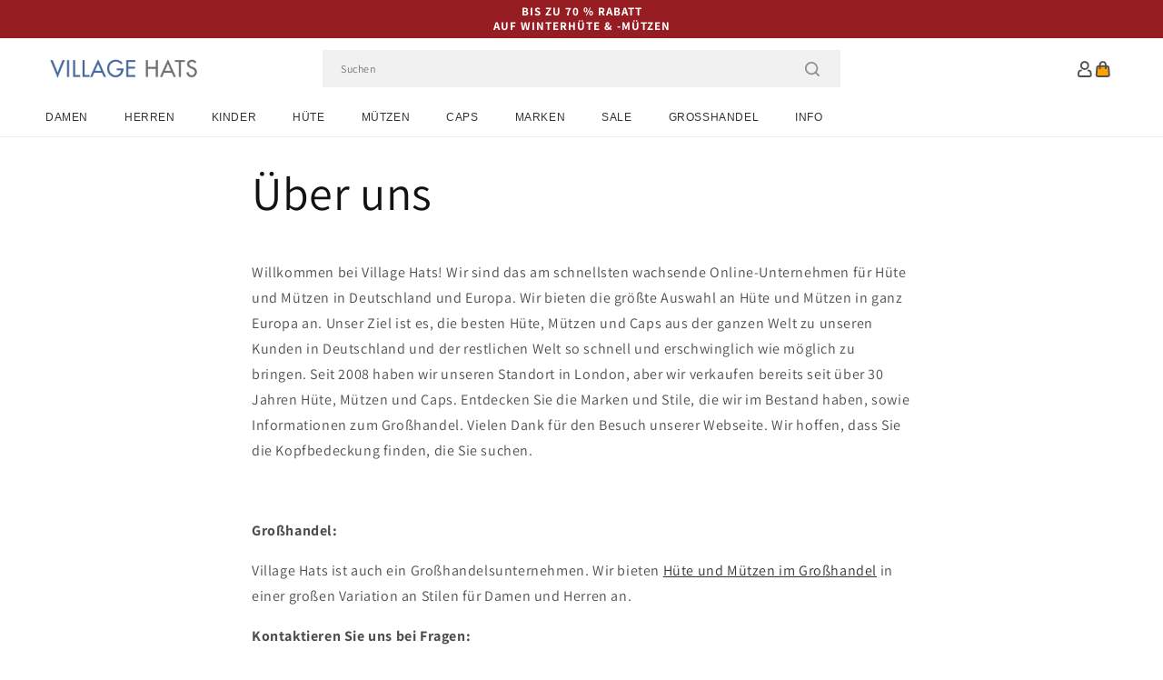

--- FILE ---
content_type: text/html; charset=utf-8
request_url: https://www.hueteundmuetzen.de/pages/ueber-uns
body_size: 49535
content:
<!doctype html>
<html class="js" lang="de">
  <head>
    <meta charset="utf-8">
    <meta http-equiv="X-UA-Compatible" content="IE=edge">
    <meta name="viewport" content="width=device-width,initial-scale=1">
    <meta name="theme-color" content="">
    <link rel="canonical" href="https://www.hueteundmuetzen.de/pages/ueber-uns"><link rel="icon" type="image/png" href="//www.hueteundmuetzen.de/cdn/shop/files/villagehats-favicon.png?crop=center&height=32&v=1631890232&width=32"><link rel="preconnect" href="https://fonts.shopifycdn.com" crossorigin><title>
      Über uns
 &ndash; Hüte und Mützen</title>

    
      <meta name="description" content="Willkommen bei Village Hats! Wir sind das am schnellsten wachsende Online-Unternehmen für Hüte und Mützen in Deutschland und Europa. Wir bieten die größte Auswahl an Hüte und Mützen in ganz Europa an. Unser Ziel ist es, die besten Hüte, Mützen und Caps aus der ganzen Welt zu unseren Kunden in Deutschland und der restli">
    

    

<meta property="og:site_name" content="Hüte und Mützen">
<meta property="og:url" content="https://www.hueteundmuetzen.de/pages/ueber-uns">
<meta property="og:title" content="Über uns">
<meta property="og:type" content="website">
<meta property="og:description" content="Willkommen bei Village Hats! Wir sind das am schnellsten wachsende Online-Unternehmen für Hüte und Mützen in Deutschland und Europa. Wir bieten die größte Auswahl an Hüte und Mützen in ganz Europa an. Unser Ziel ist es, die besten Hüte, Mützen und Caps aus der ganzen Welt zu unseren Kunden in Deutschland und der restli"><meta property="og:image" content="http://www.hueteundmuetzen.de/cdn/shop/files/village-hats-logo-email-2020_26bed26b-1ecf-42f7-9221-4b86c6d94e74.png?v=1632920014">
  <meta property="og:image:secure_url" content="https://www.hueteundmuetzen.de/cdn/shop/files/village-hats-logo-email-2020_26bed26b-1ecf-42f7-9221-4b86c6d94e74.png?v=1632920014">
  <meta property="og:image:width" content="2050">
  <meta property="og:image:height" content="400"><meta name="twitter:card" content="summary_large_image">
<meta name="twitter:title" content="Über uns">
<meta name="twitter:description" content="Willkommen bei Village Hats! Wir sind das am schnellsten wachsende Online-Unternehmen für Hüte und Mützen in Deutschland und Europa. Wir bieten die größte Auswahl an Hüte und Mützen in ganz Europa an. Unser Ziel ist es, die besten Hüte, Mützen und Caps aus der ganzen Welt zu unseren Kunden in Deutschland und der restli">


    <script src="//www.hueteundmuetzen.de/cdn/shop/t/92/assets/constants.js?v=132983761750457495441767799244" defer="defer"></script>
    <script src="//www.hueteundmuetzen.de/cdn/shop/t/92/assets/pubsub.js?v=158357773527763999511767799244" defer="defer"></script>
    <script src="//www.hueteundmuetzen.de/cdn/shop/t/92/assets/global.js?v=170942271831532361451767799244" defer="defer"></script>
    <script src="//www.hueteundmuetzen.de/cdn/shop/t/92/assets/details-disclosure.js?v=13653116266235556501767799244" defer="defer"></script>
    <script src="//www.hueteundmuetzen.de/cdn/shop/t/92/assets/details-modal.js?v=117271651776773267631767799244" defer="defer"></script>
    <script src="//www.hueteundmuetzen.de/cdn/shop/t/92/assets/search-form.js?v=66046018547321011411767799244" defer="defer"></script>
    <script src="//www.hueteundmuetzen.de/cdn/shop/t/92/assets/custom.js?v=160029457547753305471767799244" defer="defer"></script><script src="//www.hueteundmuetzen.de/cdn/shop/t/92/assets/animations.js?v=88693664871331136111767799244" defer="defer"></script><script>window.performance && window.performance.mark && window.performance.mark('shopify.content_for_header.start');</script><meta id="shopify-digital-wallet" name="shopify-digital-wallet" content="/59888337092/digital_wallets/dialog">
<meta name="shopify-checkout-api-token" content="2f9a7ef3cca7a95b0c00c80b85b88f4f">
<meta id="in-context-paypal-metadata" data-shop-id="59888337092" data-venmo-supported="false" data-environment="production" data-locale="de_DE" data-paypal-v4="true" data-currency="EUR">
<script async="async" src="/checkouts/internal/preloads.js?locale=de-DE"></script>
<link rel="preconnect" href="https://shop.app" crossorigin="anonymous">
<script async="async" src="https://shop.app/checkouts/internal/preloads.js?locale=de-DE&shop_id=59888337092" crossorigin="anonymous"></script>
<script id="apple-pay-shop-capabilities" type="application/json">{"shopId":59888337092,"countryCode":"GB","currencyCode":"EUR","merchantCapabilities":["supports3DS"],"merchantId":"gid:\/\/shopify\/Shop\/59888337092","merchantName":"Hüte und Mützen","requiredBillingContactFields":["postalAddress","email","phone"],"requiredShippingContactFields":["postalAddress","email","phone"],"shippingType":"shipping","supportedNetworks":["visa","maestro","masterCard","amex","discover","elo"],"total":{"type":"pending","label":"Hüte und Mützen","amount":"1.00"},"shopifyPaymentsEnabled":true,"supportsSubscriptions":true}</script>
<script id="shopify-features" type="application/json">{"accessToken":"2f9a7ef3cca7a95b0c00c80b85b88f4f","betas":["rich-media-storefront-analytics"],"domain":"www.hueteundmuetzen.de","predictiveSearch":true,"shopId":59888337092,"locale":"de"}</script>
<script>var Shopify = Shopify || {};
Shopify.shop = "hatsandcaps-de.myshopify.com";
Shopify.locale = "de";
Shopify.currency = {"active":"EUR","rate":"1.0"};
Shopify.country = "DE";
Shopify.theme = {"name":"dawn-hc\/de - winter-sale-26","id":189308305792,"schema_name":"Dawn","schema_version":"15.0.1","theme_store_id":null,"role":"main"};
Shopify.theme.handle = "null";
Shopify.theme.style = {"id":null,"handle":null};
Shopify.cdnHost = "www.hueteundmuetzen.de/cdn";
Shopify.routes = Shopify.routes || {};
Shopify.routes.root = "/";</script>
<script type="module">!function(o){(o.Shopify=o.Shopify||{}).modules=!0}(window);</script>
<script>!function(o){function n(){var o=[];function n(){o.push(Array.prototype.slice.apply(arguments))}return n.q=o,n}var t=o.Shopify=o.Shopify||{};t.loadFeatures=n(),t.autoloadFeatures=n()}(window);</script>
<script>
  window.ShopifyPay = window.ShopifyPay || {};
  window.ShopifyPay.apiHost = "shop.app\/pay";
  window.ShopifyPay.redirectState = null;
</script>
<script id="shop-js-analytics" type="application/json">{"pageType":"page"}</script>
<script defer="defer" async type="module" src="//www.hueteundmuetzen.de/cdn/shopifycloud/shop-js/modules/v2/client.init-shop-cart-sync_B5iHkXCa.de.esm.js"></script>
<script defer="defer" async type="module" src="//www.hueteundmuetzen.de/cdn/shopifycloud/shop-js/modules/v2/chunk.common_ChSzZR1-.esm.js"></script>
<script type="module">
  await import("//www.hueteundmuetzen.de/cdn/shopifycloud/shop-js/modules/v2/client.init-shop-cart-sync_B5iHkXCa.de.esm.js");
await import("//www.hueteundmuetzen.de/cdn/shopifycloud/shop-js/modules/v2/chunk.common_ChSzZR1-.esm.js");

  window.Shopify.SignInWithShop?.initShopCartSync?.({"fedCMEnabled":true,"windoidEnabled":true});

</script>
<script>
  window.Shopify = window.Shopify || {};
  if (!window.Shopify.featureAssets) window.Shopify.featureAssets = {};
  window.Shopify.featureAssets['shop-js'] = {"shop-cart-sync":["modules/v2/client.shop-cart-sync_CZbpppAt.de.esm.js","modules/v2/chunk.common_ChSzZR1-.esm.js"],"init-fed-cm":["modules/v2/client.init-fed-cm_BjsYyNz2.de.esm.js","modules/v2/chunk.common_ChSzZR1-.esm.js"],"init-shop-email-lookup-coordinator":["modules/v2/client.init-shop-email-lookup-coordinator_SCeCZ0fz.de.esm.js","modules/v2/chunk.common_ChSzZR1-.esm.js"],"init-shop-cart-sync":["modules/v2/client.init-shop-cart-sync_B5iHkXCa.de.esm.js","modules/v2/chunk.common_ChSzZR1-.esm.js"],"shop-cash-offers":["modules/v2/client.shop-cash-offers_BEgLgRdm.de.esm.js","modules/v2/chunk.common_ChSzZR1-.esm.js","modules/v2/chunk.modal_B1KdTSbD.esm.js"],"shop-toast-manager":["modules/v2/client.shop-toast-manager_CSG_3kge.de.esm.js","modules/v2/chunk.common_ChSzZR1-.esm.js"],"init-windoid":["modules/v2/client.init-windoid_CHbfXZTn.de.esm.js","modules/v2/chunk.common_ChSzZR1-.esm.js"],"shop-button":["modules/v2/client.shop-button_mnoue01o.de.esm.js","modules/v2/chunk.common_ChSzZR1-.esm.js"],"avatar":["modules/v2/client.avatar_BTnouDA3.de.esm.js"],"init-customer-accounts-sign-up":["modules/v2/client.init-customer-accounts-sign-up_7uVXKjME.de.esm.js","modules/v2/client.shop-login-button_T1reLV-8.de.esm.js","modules/v2/chunk.common_ChSzZR1-.esm.js","modules/v2/chunk.modal_B1KdTSbD.esm.js"],"pay-button":["modules/v2/client.pay-button_V7TYhyrU.de.esm.js","modules/v2/chunk.common_ChSzZR1-.esm.js"],"init-shop-for-new-customer-accounts":["modules/v2/client.init-shop-for-new-customer-accounts_CYjtAcsS.de.esm.js","modules/v2/client.shop-login-button_T1reLV-8.de.esm.js","modules/v2/chunk.common_ChSzZR1-.esm.js","modules/v2/chunk.modal_B1KdTSbD.esm.js"],"shop-login-button":["modules/v2/client.shop-login-button_T1reLV-8.de.esm.js","modules/v2/chunk.common_ChSzZR1-.esm.js","modules/v2/chunk.modal_B1KdTSbD.esm.js"],"shop-follow-button":["modules/v2/client.shop-follow-button_C6XDAJtE.de.esm.js","modules/v2/chunk.common_ChSzZR1-.esm.js","modules/v2/chunk.modal_B1KdTSbD.esm.js"],"init-customer-accounts":["modules/v2/client.init-customer-accounts_CuytH46E.de.esm.js","modules/v2/client.shop-login-button_T1reLV-8.de.esm.js","modules/v2/chunk.common_ChSzZR1-.esm.js","modules/v2/chunk.modal_B1KdTSbD.esm.js"],"lead-capture":["modules/v2/client.lead-capture_B-EbKerI.de.esm.js","modules/v2/chunk.common_ChSzZR1-.esm.js","modules/v2/chunk.modal_B1KdTSbD.esm.js"],"checkout-modal":["modules/v2/client.checkout-modal_yaEm7YsP.de.esm.js","modules/v2/chunk.common_ChSzZR1-.esm.js","modules/v2/chunk.modal_B1KdTSbD.esm.js"],"shop-login":["modules/v2/client.shop-login_Bw5R0XFm.de.esm.js","modules/v2/chunk.common_ChSzZR1-.esm.js","modules/v2/chunk.modal_B1KdTSbD.esm.js"],"payment-terms":["modules/v2/client.payment-terms_D8dr58yE.de.esm.js","modules/v2/chunk.common_ChSzZR1-.esm.js","modules/v2/chunk.modal_B1KdTSbD.esm.js"]};
</script>
<script id="__st">var __st={"a":59888337092,"offset":0,"reqid":"1056a2b0-b344-4432-8616-23b589ba6cf1-1768589158","pageurl":"www.hueteundmuetzen.de\/pages\/ueber-uns","s":"pages-85665677508","u":"4189313e7e09","p":"page","rtyp":"page","rid":85665677508};</script>
<script>window.ShopifyPaypalV4VisibilityTracking = true;</script>
<script id="captcha-bootstrap">!function(){'use strict';const t='contact',e='account',n='new_comment',o=[[t,t],['blogs',n],['comments',n],[t,'customer']],c=[[e,'customer_login'],[e,'guest_login'],[e,'recover_customer_password'],[e,'create_customer']],r=t=>t.map((([t,e])=>`form[action*='/${t}']:not([data-nocaptcha='true']) input[name='form_type'][value='${e}']`)).join(','),a=t=>()=>t?[...document.querySelectorAll(t)].map((t=>t.form)):[];function s(){const t=[...o],e=r(t);return a(e)}const i='password',u='form_key',d=['recaptcha-v3-token','g-recaptcha-response','h-captcha-response',i],f=()=>{try{return window.sessionStorage}catch{return}},m='__shopify_v',_=t=>t.elements[u];function p(t,e,n=!1){try{const o=window.sessionStorage,c=JSON.parse(o.getItem(e)),{data:r}=function(t){const{data:e,action:n}=t;return t[m]||n?{data:e,action:n}:{data:t,action:n}}(c);for(const[e,n]of Object.entries(r))t.elements[e]&&(t.elements[e].value=n);n&&o.removeItem(e)}catch(o){console.error('form repopulation failed',{error:o})}}const l='form_type',E='cptcha';function T(t){t.dataset[E]=!0}const w=window,h=w.document,L='Shopify',v='ce_forms',y='captcha';let A=!1;((t,e)=>{const n=(g='f06e6c50-85a8-45c8-87d0-21a2b65856fe',I='https://cdn.shopify.com/shopifycloud/storefront-forms-hcaptcha/ce_storefront_forms_captcha_hcaptcha.v1.5.2.iife.js',D={infoText:'Durch hCaptcha geschützt',privacyText:'Datenschutz',termsText:'Allgemeine Geschäftsbedingungen'},(t,e,n)=>{const o=w[L][v],c=o.bindForm;if(c)return c(t,g,e,D).then(n);var r;o.q.push([[t,g,e,D],n]),r=I,A||(h.body.append(Object.assign(h.createElement('script'),{id:'captcha-provider',async:!0,src:r})),A=!0)});var g,I,D;w[L]=w[L]||{},w[L][v]=w[L][v]||{},w[L][v].q=[],w[L][y]=w[L][y]||{},w[L][y].protect=function(t,e){n(t,void 0,e),T(t)},Object.freeze(w[L][y]),function(t,e,n,w,h,L){const[v,y,A,g]=function(t,e,n){const i=e?o:[],u=t?c:[],d=[...i,...u],f=r(d),m=r(i),_=r(d.filter((([t,e])=>n.includes(e))));return[a(f),a(m),a(_),s()]}(w,h,L),I=t=>{const e=t.target;return e instanceof HTMLFormElement?e:e&&e.form},D=t=>v().includes(t);t.addEventListener('submit',(t=>{const e=I(t);if(!e)return;const n=D(e)&&!e.dataset.hcaptchaBound&&!e.dataset.recaptchaBound,o=_(e),c=g().includes(e)&&(!o||!o.value);(n||c)&&t.preventDefault(),c&&!n&&(function(t){try{if(!f())return;!function(t){const e=f();if(!e)return;const n=_(t);if(!n)return;const o=n.value;o&&e.removeItem(o)}(t);const e=Array.from(Array(32),(()=>Math.random().toString(36)[2])).join('');!function(t,e){_(t)||t.append(Object.assign(document.createElement('input'),{type:'hidden',name:u})),t.elements[u].value=e}(t,e),function(t,e){const n=f();if(!n)return;const o=[...t.querySelectorAll(`input[type='${i}']`)].map((({name:t})=>t)),c=[...d,...o],r={};for(const[a,s]of new FormData(t).entries())c.includes(a)||(r[a]=s);n.setItem(e,JSON.stringify({[m]:1,action:t.action,data:r}))}(t,e)}catch(e){console.error('failed to persist form',e)}}(e),e.submit())}));const S=(t,e)=>{t&&!t.dataset[E]&&(n(t,e.some((e=>e===t))),T(t))};for(const o of['focusin','change'])t.addEventListener(o,(t=>{const e=I(t);D(e)&&S(e,y())}));const B=e.get('form_key'),M=e.get(l),P=B&&M;t.addEventListener('DOMContentLoaded',(()=>{const t=y();if(P)for(const e of t)e.elements[l].value===M&&p(e,B);[...new Set([...A(),...v().filter((t=>'true'===t.dataset.shopifyCaptcha))])].forEach((e=>S(e,t)))}))}(h,new URLSearchParams(w.location.search),n,t,e,['guest_login'])})(!0,!0)}();</script>
<script integrity="sha256-4kQ18oKyAcykRKYeNunJcIwy7WH5gtpwJnB7kiuLZ1E=" data-source-attribution="shopify.loadfeatures" defer="defer" src="//www.hueteundmuetzen.de/cdn/shopifycloud/storefront/assets/storefront/load_feature-a0a9edcb.js" crossorigin="anonymous"></script>
<script crossorigin="anonymous" defer="defer" src="//www.hueteundmuetzen.de/cdn/shopifycloud/storefront/assets/shopify_pay/storefront-65b4c6d7.js?v=20250812"></script>
<script data-source-attribution="shopify.dynamic_checkout.dynamic.init">var Shopify=Shopify||{};Shopify.PaymentButton=Shopify.PaymentButton||{isStorefrontPortableWallets:!0,init:function(){window.Shopify.PaymentButton.init=function(){};var t=document.createElement("script");t.src="https://www.hueteundmuetzen.de/cdn/shopifycloud/portable-wallets/latest/portable-wallets.de.js",t.type="module",document.head.appendChild(t)}};
</script>
<script data-source-attribution="shopify.dynamic_checkout.buyer_consent">
  function portableWalletsHideBuyerConsent(e){var t=document.getElementById("shopify-buyer-consent"),n=document.getElementById("shopify-subscription-policy-button");t&&n&&(t.classList.add("hidden"),t.setAttribute("aria-hidden","true"),n.removeEventListener("click",e))}function portableWalletsShowBuyerConsent(e){var t=document.getElementById("shopify-buyer-consent"),n=document.getElementById("shopify-subscription-policy-button");t&&n&&(t.classList.remove("hidden"),t.removeAttribute("aria-hidden"),n.addEventListener("click",e))}window.Shopify?.PaymentButton&&(window.Shopify.PaymentButton.hideBuyerConsent=portableWalletsHideBuyerConsent,window.Shopify.PaymentButton.showBuyerConsent=portableWalletsShowBuyerConsent);
</script>
<script data-source-attribution="shopify.dynamic_checkout.cart.bootstrap">document.addEventListener("DOMContentLoaded",(function(){function t(){return document.querySelector("shopify-accelerated-checkout-cart, shopify-accelerated-checkout")}if(t())Shopify.PaymentButton.init();else{new MutationObserver((function(e,n){t()&&(Shopify.PaymentButton.init(),n.disconnect())})).observe(document.body,{childList:!0,subtree:!0})}}));
</script>
<script id='scb4127' type='text/javascript' async='' src='https://www.hueteundmuetzen.de/cdn/shopifycloud/privacy-banner/storefront-banner.js'></script><link id="shopify-accelerated-checkout-styles" rel="stylesheet" media="screen" href="https://www.hueteundmuetzen.de/cdn/shopifycloud/portable-wallets/latest/accelerated-checkout-backwards-compat.css" crossorigin="anonymous">
<style id="shopify-accelerated-checkout-cart">
        #shopify-buyer-consent {
  margin-top: 1em;
  display: inline-block;
  width: 100%;
}

#shopify-buyer-consent.hidden {
  display: none;
}

#shopify-subscription-policy-button {
  background: none;
  border: none;
  padding: 0;
  text-decoration: underline;
  font-size: inherit;
  cursor: pointer;
}

#shopify-subscription-policy-button::before {
  box-shadow: none;
}

      </style>
<script id="sections-script" data-sections="header-alt" defer="defer" src="//www.hueteundmuetzen.de/cdn/shop/t/92/compiled_assets/scripts.js?v=6772"></script>
<script>window.performance && window.performance.mark && window.performance.mark('shopify.content_for_header.end');</script>


    <style data-shopify>
      @font-face {
  font-family: Assistant;
  font-weight: 400;
  font-style: normal;
  font-display: swap;
  src: url("//www.hueteundmuetzen.de/cdn/fonts/assistant/assistant_n4.9120912a469cad1cc292572851508ca49d12e768.woff2") format("woff2"),
       url("//www.hueteundmuetzen.de/cdn/fonts/assistant/assistant_n4.6e9875ce64e0fefcd3f4446b7ec9036b3ddd2985.woff") format("woff");
}

      @font-face {
  font-family: Assistant;
  font-weight: 700;
  font-style: normal;
  font-display: swap;
  src: url("//www.hueteundmuetzen.de/cdn/fonts/assistant/assistant_n7.bf44452348ec8b8efa3aa3068825305886b1c83c.woff2") format("woff2"),
       url("//www.hueteundmuetzen.de/cdn/fonts/assistant/assistant_n7.0c887fee83f6b3bda822f1150b912c72da0f7b64.woff") format("woff");
}

      
      
      @font-face {
  font-family: Assistant;
  font-weight: 400;
  font-style: normal;
  font-display: swap;
  src: url("//www.hueteundmuetzen.de/cdn/fonts/assistant/assistant_n4.9120912a469cad1cc292572851508ca49d12e768.woff2") format("woff2"),
       url("//www.hueteundmuetzen.de/cdn/fonts/assistant/assistant_n4.6e9875ce64e0fefcd3f4446b7ec9036b3ddd2985.woff") format("woff");
}


      
        :root,
        .color-background-1 {
          --color-background: 255,255,255;
        
          --gradient-background: #ffffff;
        

        

        --color-foreground: 18,18,18;
        --color-background-contrast: 191,191,191;
        --color-shadow: 18,18,18;
        --color-button: 18,18,18;
        --color-button-text: 255,255,255;
        --color-secondary-button: 255,255,255;
        --color-secondary-button-text: 18,18,18;
        --color-link: 18,18,18;
        --color-badge-foreground: 18,18,18;
        --color-badge-background: 255,255,255;
        --color-badge-border: 18,18,18;
        --payment-terms-background-color: rgb(255 255 255);
      }
      
        
        .color-background-2 {
          --color-background: 243,243,243;
        
          --gradient-background: #f3f3f3;
        

        

        --color-foreground: 18,18,18;
        --color-background-contrast: 179,179,179;
        --color-shadow: 18,18,18;
        --color-button: 18,18,18;
        --color-button-text: 243,243,243;
        --color-secondary-button: 243,243,243;
        --color-secondary-button-text: 18,18,18;
        --color-link: 18,18,18;
        --color-badge-foreground: 18,18,18;
        --color-badge-background: 243,243,243;
        --color-badge-border: 18,18,18;
        --payment-terms-background-color: rgb(243 243 243);
      }
      
        
        .color-inverse {
          --color-background: 18,18,18;
        
          --gradient-background: #121212;
        

        

        --color-foreground: 255,255,255;
        --color-background-contrast: 146,146,146;
        --color-shadow: 18,18,18;
        --color-button: 255,255,255;
        --color-button-text: 18,18,18;
        --color-secondary-button: 18,18,18;
        --color-secondary-button-text: 255,255,255;
        --color-link: 255,255,255;
        --color-badge-foreground: 255,255,255;
        --color-badge-background: 18,18,18;
        --color-badge-border: 255,255,255;
        --payment-terms-background-color: rgb(18 18 18);
      }
      
        
        .color-accent-1 {
          --color-background: 242,242,242;
        
          --gradient-background: #f2f2f2;
        

        

        --color-foreground: 137,0,0;
        --color-background-contrast: 178,178,178;
        --color-shadow: 18,18,18;
        --color-button: 255,255,255;
        --color-button-text: 18,18,18;
        --color-secondary-button: 242,242,242;
        --color-secondary-button-text: 137,0,0;
        --color-link: 137,0,0;
        --color-badge-foreground: 137,0,0;
        --color-badge-background: 242,242,242;
        --color-badge-border: 137,0,0;
        --payment-terms-background-color: rgb(242 242 242);
      }
      
        
        .color-accent-2 {
          --color-background: 150,29,34;
        
          --gradient-background: #961d22;
        

        

        --color-foreground: 255,255,255;
        --color-background-contrast: 43,8,10;
        --color-shadow: 18,18,18;
        --color-button: 255,255,255;
        --color-button-text: 150,29,34;
        --color-secondary-button: 150,29,34;
        --color-secondary-button-text: 255,255,255;
        --color-link: 255,255,255;
        --color-badge-foreground: 255,255,255;
        --color-badge-background: 150,29,34;
        --color-badge-border: 255,255,255;
        --payment-terms-background-color: rgb(150 29 34);
      }
      

      body, .color-background-1, .color-background-2, .color-inverse, .color-accent-1, .color-accent-2 {
        color: rgba(var(--color-foreground), 0.75);
        background-color: rgb(var(--color-background));
      }

      :root {
        --font-body-family: Assistant, sans-serif;
        --font-body-style: normal;
        --font-body-weight: 400;
        --font-body-weight-bold: 700;

        --font-heading-family: Assistant, sans-serif;
        --font-heading-style: normal;
        --font-heading-weight: 400;

        --font-body-scale: 1.0;
        --font-heading-scale: 1.0;

        --media-padding: px;
        --media-border-opacity: 0.05;
        --media-border-width: 1px;
        --media-radius: 0px;
        --media-shadow-opacity: 0.0;
        --media-shadow-horizontal-offset: 0px;
        --media-shadow-vertical-offset: 4px;
        --media-shadow-blur-radius: 5px;
        --media-shadow-visible: 0;

        --page-width: 202rem;
        --page-width-margin: 0rem;

        --product-card-image-padding: 0.0rem;
        --product-card-corner-radius: 0.0rem;
        --product-card-text-alignment: left;
        --product-card-border-width: 0.0rem;
        --product-card-border-opacity: 0.1;
        --product-card-shadow-opacity: 0.0;
        --product-card-shadow-visible: 0;
        --product-card-shadow-horizontal-offset: 0.0rem;
        --product-card-shadow-vertical-offset: 0.4rem;
        --product-card-shadow-blur-radius: 0.5rem;

        --collection-card-image-padding: 0.0rem;
        --collection-card-corner-radius: 0.0rem;
        --collection-card-text-alignment: left;
        --collection-card-border-width: 0.0rem;
        --collection-card-border-opacity: 0.0;
        --collection-card-shadow-opacity: 0.1;
        --collection-card-shadow-visible: 1;
        --collection-card-shadow-horizontal-offset: 0.0rem;
        --collection-card-shadow-vertical-offset: 0.0rem;
        --collection-card-shadow-blur-radius: 0.0rem;

        --blog-card-image-padding: 0.0rem;
        --blog-card-corner-radius: 0.0rem;
        --blog-card-text-alignment: left;
        --blog-card-border-width: 0.0rem;
        --blog-card-border-opacity: 0.0;
        --blog-card-shadow-opacity: 0.1;
        --blog-card-shadow-visible: 1;
        --blog-card-shadow-horizontal-offset: 0.0rem;
        --blog-card-shadow-vertical-offset: 0.0rem;
        --blog-card-shadow-blur-radius: 0.0rem;

        --badge-corner-radius: 4.0rem;

        --popup-border-width: 1px;
        --popup-border-opacity: 0.1;
        --popup-corner-radius: 0px;
        --popup-shadow-opacity: 0.0;
        --popup-shadow-horizontal-offset: 0px;
        --popup-shadow-vertical-offset: 4px;
        --popup-shadow-blur-radius: 5px;

        --drawer-border-width: 1px;
        --drawer-border-opacity: 0.1;
        --drawer-shadow-opacity: 0.0;
        --drawer-shadow-horizontal-offset: 0px;
        --drawer-shadow-vertical-offset: 4px;
        --drawer-shadow-blur-radius: 5px;

        --spacing-sections-desktop: 0px;
        --spacing-sections-mobile: 0px;

        --grid-desktop-vertical-spacing: 8px;
        --grid-desktop-horizontal-spacing: 8px;
        --grid-mobile-vertical-spacing: 4px;
        --grid-mobile-horizontal-spacing: 4px;

        --text-boxes-border-opacity: 0.1;
        --text-boxes-border-width: 0px;
        --text-boxes-radius: 0px;
        --text-boxes-shadow-opacity: 0.0;
        --text-boxes-shadow-visible: 0;
        --text-boxes-shadow-horizontal-offset: 0px;
        --text-boxes-shadow-vertical-offset: 4px;
        --text-boxes-shadow-blur-radius: 5px;

        --buttons-radius: 0px;
        --buttons-radius-outset: 0px;
        --buttons-border-width: 1px;
        --buttons-border-opacity: 1.0;
        --buttons-shadow-opacity: 0.0;
        --buttons-shadow-visible: 0;
        --buttons-shadow-horizontal-offset: 0px;
        --buttons-shadow-vertical-offset: 4px;
        --buttons-shadow-blur-radius: 5px;
        --buttons-border-offset: 0px;

        --inputs-radius: 0px;
        --inputs-border-width: 1px;
        --inputs-border-opacity: 0.55;
        --inputs-shadow-opacity: 0.0;
        --inputs-shadow-horizontal-offset: 0px;
        --inputs-margin-offset: 0px;
        --inputs-shadow-vertical-offset: 4px;
        --inputs-shadow-blur-radius: 5px;
        --inputs-radius-outset: 0px;

        --variant-pills-radius: 40px;
        --variant-pills-border-width: 1px;
        --variant-pills-border-opacity: 0.55;
        --variant-pills-shadow-opacity: 0.0;
        --variant-pills-shadow-horizontal-offset: 0px;
        --variant-pills-shadow-vertical-offset: 4px;
        --variant-pills-shadow-blur-radius: 5px;

        --color-sale-text: 250, 69, 69;
      }

      *,
      *::before,
      *::after {
        box-sizing: inherit;
      }

      html {
        box-sizing: border-box;
        font-size: calc(var(--font-body-scale) * 62.5%);
        height: 100%;
      }

      body {
        display: grid;
        grid-template-rows: auto auto 1fr auto;
        grid-template-columns: 100%;
        min-height: 100%;
        margin: 0;
        font-size: 1.5rem;
        letter-spacing: 0.06rem;
        line-height: calc(1 + 0.8 / var(--font-body-scale));
        font-family: var(--font-body-family);
        font-style: var(--font-body-style);
        font-weight: var(--font-body-weight);
      }

      @media screen and (min-width: 750px) {
        body {
          font-size: 1.6rem;
        }
      }
    </style>

    <link href="//www.hueteundmuetzen.de/cdn/shop/t/92/assets/base.css?v=9935978080642652711767799244" rel="stylesheet" type="text/css" media="all" />
    <link href="//www.hueteundmuetzen.de/cdn/shop/t/92/assets/custom.css?v=95326523406766334361767799244" rel="stylesheet" type="text/css" media="all" />
    <link rel="stylesheet" href="//www.hueteundmuetzen.de/cdn/shop/t/92/assets/component-cart-items.css?v=77791345132441239161767799244" media="print" onload="this.media='all'"><link href="//www.hueteundmuetzen.de/cdn/shop/t/92/assets/component-cart-drawer.css?v=58451691926116899181767799244" rel="stylesheet" type="text/css" media="all" />
      <link href="//www.hueteundmuetzen.de/cdn/shop/t/92/assets/component-cart.css?v=165982380921400067651767799244" rel="stylesheet" type="text/css" media="all" />
      <link href="//www.hueteundmuetzen.de/cdn/shop/t/92/assets/component-totals.css?v=15906652033866631521767799244" rel="stylesheet" type="text/css" media="all" />
      <link href="//www.hueteundmuetzen.de/cdn/shop/t/92/assets/component-price.css?v=70172745017360139101767799244" rel="stylesheet" type="text/css" media="all" />
      <link href="//www.hueteundmuetzen.de/cdn/shop/t/92/assets/component-discounts.css?v=152760482443307489271767799244" rel="stylesheet" type="text/css" media="all" />

      <link rel="preload" as="font" href="//www.hueteundmuetzen.de/cdn/fonts/assistant/assistant_n4.9120912a469cad1cc292572851508ca49d12e768.woff2" type="font/woff2" crossorigin>
      

      <link rel="preload" as="font" href="//www.hueteundmuetzen.de/cdn/fonts/assistant/assistant_n4.9120912a469cad1cc292572851508ca49d12e768.woff2" type="font/woff2" crossorigin>
      
<link href="//www.hueteundmuetzen.de/cdn/shop/t/92/assets/component-localization-form.css?v=120620094879297847921767799244" rel="stylesheet" type="text/css" media="all" />
      <script src="//www.hueteundmuetzen.de/cdn/shop/t/92/assets/localization-form.js?v=144176611646395275351767799244" defer="defer"></script><link
        rel="stylesheet"
        href="//www.hueteundmuetzen.de/cdn/shop/t/92/assets/component-predictive-search.css?v=118923337488134913561767799244"
        media="print"
        onload="this.media='all'"
      ><script>
      if (Shopify.designMode) {
        document.documentElement.classList.add('shopify-design-mode');
      }
    </script><style>#shopify-pc__banner__btn-decline, #shopify-pc__prefs__header-decline { display: none; }</style><script src="https://cdn.shopify.com/extensions/019b0289-a7b2-75c4-bc89-75da59821462/avada-app-75/assets/air-reviews.js" type="text/javascript" defer="defer"></script>
<script src="https://cdn.shopify.com/extensions/cfc76123-b24f-4e9a-a1dc-585518796af7/forms-2294/assets/shopify-forms-loader.js" type="text/javascript" defer="defer"></script>
<link href="https://monorail-edge.shopifysvc.com" rel="dns-prefetch">
<script>(function(){if ("sendBeacon" in navigator && "performance" in window) {try {var session_token_from_headers = performance.getEntriesByType('navigation')[0].serverTiming.find(x => x.name == '_s').description;} catch {var session_token_from_headers = undefined;}var session_cookie_matches = document.cookie.match(/_shopify_s=([^;]*)/);var session_token_from_cookie = session_cookie_matches && session_cookie_matches.length === 2 ? session_cookie_matches[1] : "";var session_token = session_token_from_headers || session_token_from_cookie || "";function handle_abandonment_event(e) {var entries = performance.getEntries().filter(function(entry) {return /monorail-edge.shopifysvc.com/.test(entry.name);});if (!window.abandonment_tracked && entries.length === 0) {window.abandonment_tracked = true;var currentMs = Date.now();var navigation_start = performance.timing.navigationStart;var payload = {shop_id: 59888337092,url: window.location.href,navigation_start,duration: currentMs - navigation_start,session_token,page_type: "page"};window.navigator.sendBeacon("https://monorail-edge.shopifysvc.com/v1/produce", JSON.stringify({schema_id: "online_store_buyer_site_abandonment/1.1",payload: payload,metadata: {event_created_at_ms: currentMs,event_sent_at_ms: currentMs}}));}}window.addEventListener('pagehide', handle_abandonment_event);}}());</script>
<script id="web-pixels-manager-setup">(function e(e,d,r,n,o){if(void 0===o&&(o={}),!Boolean(null===(a=null===(i=window.Shopify)||void 0===i?void 0:i.analytics)||void 0===a?void 0:a.replayQueue)){var i,a;window.Shopify=window.Shopify||{};var t=window.Shopify;t.analytics=t.analytics||{};var s=t.analytics;s.replayQueue=[],s.publish=function(e,d,r){return s.replayQueue.push([e,d,r]),!0};try{self.performance.mark("wpm:start")}catch(e){}var l=function(){var e={modern:/Edge?\/(1{2}[4-9]|1[2-9]\d|[2-9]\d{2}|\d{4,})\.\d+(\.\d+|)|Firefox\/(1{2}[4-9]|1[2-9]\d|[2-9]\d{2}|\d{4,})\.\d+(\.\d+|)|Chrom(ium|e)\/(9{2}|\d{3,})\.\d+(\.\d+|)|(Maci|X1{2}).+ Version\/(15\.\d+|(1[6-9]|[2-9]\d|\d{3,})\.\d+)([,.]\d+|)( \(\w+\)|)( Mobile\/\w+|) Safari\/|Chrome.+OPR\/(9{2}|\d{3,})\.\d+\.\d+|(CPU[ +]OS|iPhone[ +]OS|CPU[ +]iPhone|CPU IPhone OS|CPU iPad OS)[ +]+(15[._]\d+|(1[6-9]|[2-9]\d|\d{3,})[._]\d+)([._]\d+|)|Android:?[ /-](13[3-9]|1[4-9]\d|[2-9]\d{2}|\d{4,})(\.\d+|)(\.\d+|)|Android.+Firefox\/(13[5-9]|1[4-9]\d|[2-9]\d{2}|\d{4,})\.\d+(\.\d+|)|Android.+Chrom(ium|e)\/(13[3-9]|1[4-9]\d|[2-9]\d{2}|\d{4,})\.\d+(\.\d+|)|SamsungBrowser\/([2-9]\d|\d{3,})\.\d+/,legacy:/Edge?\/(1[6-9]|[2-9]\d|\d{3,})\.\d+(\.\d+|)|Firefox\/(5[4-9]|[6-9]\d|\d{3,})\.\d+(\.\d+|)|Chrom(ium|e)\/(5[1-9]|[6-9]\d|\d{3,})\.\d+(\.\d+|)([\d.]+$|.*Safari\/(?![\d.]+ Edge\/[\d.]+$))|(Maci|X1{2}).+ Version\/(10\.\d+|(1[1-9]|[2-9]\d|\d{3,})\.\d+)([,.]\d+|)( \(\w+\)|)( Mobile\/\w+|) Safari\/|Chrome.+OPR\/(3[89]|[4-9]\d|\d{3,})\.\d+\.\d+|(CPU[ +]OS|iPhone[ +]OS|CPU[ +]iPhone|CPU IPhone OS|CPU iPad OS)[ +]+(10[._]\d+|(1[1-9]|[2-9]\d|\d{3,})[._]\d+)([._]\d+|)|Android:?[ /-](13[3-9]|1[4-9]\d|[2-9]\d{2}|\d{4,})(\.\d+|)(\.\d+|)|Mobile Safari.+OPR\/([89]\d|\d{3,})\.\d+\.\d+|Android.+Firefox\/(13[5-9]|1[4-9]\d|[2-9]\d{2}|\d{4,})\.\d+(\.\d+|)|Android.+Chrom(ium|e)\/(13[3-9]|1[4-9]\d|[2-9]\d{2}|\d{4,})\.\d+(\.\d+|)|Android.+(UC? ?Browser|UCWEB|U3)[ /]?(15\.([5-9]|\d{2,})|(1[6-9]|[2-9]\d|\d{3,})\.\d+)\.\d+|SamsungBrowser\/(5\.\d+|([6-9]|\d{2,})\.\d+)|Android.+MQ{2}Browser\/(14(\.(9|\d{2,})|)|(1[5-9]|[2-9]\d|\d{3,})(\.\d+|))(\.\d+|)|K[Aa][Ii]OS\/(3\.\d+|([4-9]|\d{2,})\.\d+)(\.\d+|)/},d=e.modern,r=e.legacy,n=navigator.userAgent;return n.match(d)?"modern":n.match(r)?"legacy":"unknown"}(),u="modern"===l?"modern":"legacy",c=(null!=n?n:{modern:"",legacy:""})[u],f=function(e){return[e.baseUrl,"/wpm","/b",e.hashVersion,"modern"===e.buildTarget?"m":"l",".js"].join("")}({baseUrl:d,hashVersion:r,buildTarget:u}),m=function(e){var d=e.version,r=e.bundleTarget,n=e.surface,o=e.pageUrl,i=e.monorailEndpoint;return{emit:function(e){var a=e.status,t=e.errorMsg,s=(new Date).getTime(),l=JSON.stringify({metadata:{event_sent_at_ms:s},events:[{schema_id:"web_pixels_manager_load/3.1",payload:{version:d,bundle_target:r,page_url:o,status:a,surface:n,error_msg:t},metadata:{event_created_at_ms:s}}]});if(!i)return console&&console.warn&&console.warn("[Web Pixels Manager] No Monorail endpoint provided, skipping logging."),!1;try{return self.navigator.sendBeacon.bind(self.navigator)(i,l)}catch(e){}var u=new XMLHttpRequest;try{return u.open("POST",i,!0),u.setRequestHeader("Content-Type","text/plain"),u.send(l),!0}catch(e){return console&&console.warn&&console.warn("[Web Pixels Manager] Got an unhandled error while logging to Monorail."),!1}}}}({version:r,bundleTarget:l,surface:e.surface,pageUrl:self.location.href,monorailEndpoint:e.monorailEndpoint});try{o.browserTarget=l,function(e){var d=e.src,r=e.async,n=void 0===r||r,o=e.onload,i=e.onerror,a=e.sri,t=e.scriptDataAttributes,s=void 0===t?{}:t,l=document.createElement("script"),u=document.querySelector("head"),c=document.querySelector("body");if(l.async=n,l.src=d,a&&(l.integrity=a,l.crossOrigin="anonymous"),s)for(var f in s)if(Object.prototype.hasOwnProperty.call(s,f))try{l.dataset[f]=s[f]}catch(e){}if(o&&l.addEventListener("load",o),i&&l.addEventListener("error",i),u)u.appendChild(l);else{if(!c)throw new Error("Did not find a head or body element to append the script");c.appendChild(l)}}({src:f,async:!0,onload:function(){if(!function(){var e,d;return Boolean(null===(d=null===(e=window.Shopify)||void 0===e?void 0:e.analytics)||void 0===d?void 0:d.initialized)}()){var d=window.webPixelsManager.init(e)||void 0;if(d){var r=window.Shopify.analytics;r.replayQueue.forEach((function(e){var r=e[0],n=e[1],o=e[2];d.publishCustomEvent(r,n,o)})),r.replayQueue=[],r.publish=d.publishCustomEvent,r.visitor=d.visitor,r.initialized=!0}}},onerror:function(){return m.emit({status:"failed",errorMsg:"".concat(f," has failed to load")})},sri:function(e){var d=/^sha384-[A-Za-z0-9+/=]+$/;return"string"==typeof e&&d.test(e)}(c)?c:"",scriptDataAttributes:o}),m.emit({status:"loading"})}catch(e){m.emit({status:"failed",errorMsg:(null==e?void 0:e.message)||"Unknown error"})}}})({shopId: 59888337092,storefrontBaseUrl: "https://www.hueteundmuetzen.de",extensionsBaseUrl: "https://extensions.shopifycdn.com/cdn/shopifycloud/web-pixels-manager",monorailEndpoint: "https://monorail-edge.shopifysvc.com/unstable/produce_batch",surface: "storefront-renderer",enabledBetaFlags: ["2dca8a86"],webPixelsConfigList: [{"id":"558235844","configuration":"{\"config\":\"{\\\"pixel_id\\\":\\\"G-0W3S0F47FK\\\",\\\"gtag_events\\\":[{\\\"type\\\":\\\"purchase\\\",\\\"action_label\\\":\\\"G-0W3S0F47FK\\\"},{\\\"type\\\":\\\"page_view\\\",\\\"action_label\\\":\\\"G-0W3S0F47FK\\\"},{\\\"type\\\":\\\"view_item\\\",\\\"action_label\\\":\\\"G-0W3S0F47FK\\\"},{\\\"type\\\":\\\"search\\\",\\\"action_label\\\":\\\"G-0W3S0F47FK\\\"},{\\\"type\\\":\\\"add_to_cart\\\",\\\"action_label\\\":\\\"G-0W3S0F47FK\\\"},{\\\"type\\\":\\\"begin_checkout\\\",\\\"action_label\\\":\\\"G-0W3S0F47FK\\\"},{\\\"type\\\":\\\"add_payment_info\\\",\\\"action_label\\\":\\\"G-0W3S0F47FK\\\"}],\\\"enable_monitoring_mode\\\":false}\"}","eventPayloadVersion":"v1","runtimeContext":"OPEN","scriptVersion":"b2a88bafab3e21179ed38636efcd8a93","type":"APP","apiClientId":1780363,"privacyPurposes":[],"dataSharingAdjustments":{"protectedCustomerApprovalScopes":["read_customer_address","read_customer_email","read_customer_name","read_customer_personal_data","read_customer_phone"]}},{"id":"28278980","eventPayloadVersion":"1","runtimeContext":"LAX","scriptVersion":"3","type":"CUSTOM","privacyPurposes":[],"name":"google-tag-and-gtm"},{"id":"32964804","eventPayloadVersion":"1","runtimeContext":"LAX","scriptVersion":"1","type":"CUSTOM","privacyPurposes":[],"name":"ms-ads"},{"id":"shopify-app-pixel","configuration":"{}","eventPayloadVersion":"v1","runtimeContext":"STRICT","scriptVersion":"0450","apiClientId":"shopify-pixel","type":"APP","privacyPurposes":["ANALYTICS","MARKETING"]},{"id":"shopify-custom-pixel","eventPayloadVersion":"v1","runtimeContext":"LAX","scriptVersion":"0450","apiClientId":"shopify-pixel","type":"CUSTOM","privacyPurposes":["ANALYTICS","MARKETING"]}],isMerchantRequest: false,initData: {"shop":{"name":"Hüte und Mützen","paymentSettings":{"currencyCode":"EUR"},"myshopifyDomain":"hatsandcaps-de.myshopify.com","countryCode":"GB","storefrontUrl":"https:\/\/www.hueteundmuetzen.de"},"customer":null,"cart":null,"checkout":null,"productVariants":[],"purchasingCompany":null},},"https://www.hueteundmuetzen.de/cdn","fcfee988w5aeb613cpc8e4bc33m6693e112",{"modern":"","legacy":""},{"shopId":"59888337092","storefrontBaseUrl":"https:\/\/www.hueteundmuetzen.de","extensionBaseUrl":"https:\/\/extensions.shopifycdn.com\/cdn\/shopifycloud\/web-pixels-manager","surface":"storefront-renderer","enabledBetaFlags":"[\"2dca8a86\"]","isMerchantRequest":"false","hashVersion":"fcfee988w5aeb613cpc8e4bc33m6693e112","publish":"custom","events":"[[\"page_viewed\",{}]]"});</script><script>
  window.ShopifyAnalytics = window.ShopifyAnalytics || {};
  window.ShopifyAnalytics.meta = window.ShopifyAnalytics.meta || {};
  window.ShopifyAnalytics.meta.currency = 'EUR';
  var meta = {"page":{"pageType":"page","resourceType":"page","resourceId":85665677508,"requestId":"1056a2b0-b344-4432-8616-23b589ba6cf1-1768589158"}};
  for (var attr in meta) {
    window.ShopifyAnalytics.meta[attr] = meta[attr];
  }
</script>
<script class="analytics">
  (function () {
    var customDocumentWrite = function(content) {
      var jquery = null;

      if (window.jQuery) {
        jquery = window.jQuery;
      } else if (window.Checkout && window.Checkout.$) {
        jquery = window.Checkout.$;
      }

      if (jquery) {
        jquery('body').append(content);
      }
    };

    var hasLoggedConversion = function(token) {
      if (token) {
        return document.cookie.indexOf('loggedConversion=' + token) !== -1;
      }
      return false;
    }

    var setCookieIfConversion = function(token) {
      if (token) {
        var twoMonthsFromNow = new Date(Date.now());
        twoMonthsFromNow.setMonth(twoMonthsFromNow.getMonth() + 2);

        document.cookie = 'loggedConversion=' + token + '; expires=' + twoMonthsFromNow;
      }
    }

    var trekkie = window.ShopifyAnalytics.lib = window.trekkie = window.trekkie || [];
    if (trekkie.integrations) {
      return;
    }
    trekkie.methods = [
      'identify',
      'page',
      'ready',
      'track',
      'trackForm',
      'trackLink'
    ];
    trekkie.factory = function(method) {
      return function() {
        var args = Array.prototype.slice.call(arguments);
        args.unshift(method);
        trekkie.push(args);
        return trekkie;
      };
    };
    for (var i = 0; i < trekkie.methods.length; i++) {
      var key = trekkie.methods[i];
      trekkie[key] = trekkie.factory(key);
    }
    trekkie.load = function(config) {
      trekkie.config = config || {};
      trekkie.config.initialDocumentCookie = document.cookie;
      var first = document.getElementsByTagName('script')[0];
      var script = document.createElement('script');
      script.type = 'text/javascript';
      script.onerror = function(e) {
        var scriptFallback = document.createElement('script');
        scriptFallback.type = 'text/javascript';
        scriptFallback.onerror = function(error) {
                var Monorail = {
      produce: function produce(monorailDomain, schemaId, payload) {
        var currentMs = new Date().getTime();
        var event = {
          schema_id: schemaId,
          payload: payload,
          metadata: {
            event_created_at_ms: currentMs,
            event_sent_at_ms: currentMs
          }
        };
        return Monorail.sendRequest("https://" + monorailDomain + "/v1/produce", JSON.stringify(event));
      },
      sendRequest: function sendRequest(endpointUrl, payload) {
        // Try the sendBeacon API
        if (window && window.navigator && typeof window.navigator.sendBeacon === 'function' && typeof window.Blob === 'function' && !Monorail.isIos12()) {
          var blobData = new window.Blob([payload], {
            type: 'text/plain'
          });

          if (window.navigator.sendBeacon(endpointUrl, blobData)) {
            return true;
          } // sendBeacon was not successful

        } // XHR beacon

        var xhr = new XMLHttpRequest();

        try {
          xhr.open('POST', endpointUrl);
          xhr.setRequestHeader('Content-Type', 'text/plain');
          xhr.send(payload);
        } catch (e) {
          console.log(e);
        }

        return false;
      },
      isIos12: function isIos12() {
        return window.navigator.userAgent.lastIndexOf('iPhone; CPU iPhone OS 12_') !== -1 || window.navigator.userAgent.lastIndexOf('iPad; CPU OS 12_') !== -1;
      }
    };
    Monorail.produce('monorail-edge.shopifysvc.com',
      'trekkie_storefront_load_errors/1.1',
      {shop_id: 59888337092,
      theme_id: 189308305792,
      app_name: "storefront",
      context_url: window.location.href,
      source_url: "//www.hueteundmuetzen.de/cdn/s/trekkie.storefront.cd680fe47e6c39ca5d5df5f0a32d569bc48c0f27.min.js"});

        };
        scriptFallback.async = true;
        scriptFallback.src = '//www.hueteundmuetzen.de/cdn/s/trekkie.storefront.cd680fe47e6c39ca5d5df5f0a32d569bc48c0f27.min.js';
        first.parentNode.insertBefore(scriptFallback, first);
      };
      script.async = true;
      script.src = '//www.hueteundmuetzen.de/cdn/s/trekkie.storefront.cd680fe47e6c39ca5d5df5f0a32d569bc48c0f27.min.js';
      first.parentNode.insertBefore(script, first);
    };
    trekkie.load(
      {"Trekkie":{"appName":"storefront","development":false,"defaultAttributes":{"shopId":59888337092,"isMerchantRequest":null,"themeId":189308305792,"themeCityHash":"14368411142416419900","contentLanguage":"de","currency":"EUR"},"isServerSideCookieWritingEnabled":true,"monorailRegion":"shop_domain","enabledBetaFlags":["65f19447"]},"Session Attribution":{},"S2S":{"facebookCapiEnabled":false,"source":"trekkie-storefront-renderer","apiClientId":580111}}
    );

    var loaded = false;
    trekkie.ready(function() {
      if (loaded) return;
      loaded = true;

      window.ShopifyAnalytics.lib = window.trekkie;

      var originalDocumentWrite = document.write;
      document.write = customDocumentWrite;
      try { window.ShopifyAnalytics.merchantGoogleAnalytics.call(this); } catch(error) {};
      document.write = originalDocumentWrite;

      window.ShopifyAnalytics.lib.page(null,{"pageType":"page","resourceType":"page","resourceId":85665677508,"requestId":"1056a2b0-b344-4432-8616-23b589ba6cf1-1768589158","shopifyEmitted":true});

      var match = window.location.pathname.match(/checkouts\/(.+)\/(thank_you|post_purchase)/)
      var token = match? match[1]: undefined;
      if (!hasLoggedConversion(token)) {
        setCookieIfConversion(token);
        
      }
    });


        var eventsListenerScript = document.createElement('script');
        eventsListenerScript.async = true;
        eventsListenerScript.src = "//www.hueteundmuetzen.de/cdn/shopifycloud/storefront/assets/shop_events_listener-3da45d37.js";
        document.getElementsByTagName('head')[0].appendChild(eventsListenerScript);

})();</script>
  <script>
  if (!window.ga || (window.ga && typeof window.ga !== 'function')) {
    window.ga = function ga() {
      (window.ga.q = window.ga.q || []).push(arguments);
      if (window.Shopify && window.Shopify.analytics && typeof window.Shopify.analytics.publish === 'function') {
        window.Shopify.analytics.publish("ga_stub_called", {}, {sendTo: "google_osp_migration"});
      }
      console.error("Shopify's Google Analytics stub called with:", Array.from(arguments), "\nSee https://help.shopify.com/manual/promoting-marketing/pixels/pixel-migration#google for more information.");
    };
    if (window.Shopify && window.Shopify.analytics && typeof window.Shopify.analytics.publish === 'function') {
      window.Shopify.analytics.publish("ga_stub_initialized", {}, {sendTo: "google_osp_migration"});
    }
  }
</script>
<script
  defer
  src="https://www.hueteundmuetzen.de/cdn/shopifycloud/perf-kit/shopify-perf-kit-3.0.4.min.js"
  data-application="storefront-renderer"
  data-shop-id="59888337092"
  data-render-region="gcp-us-east1"
  data-page-type="page"
  data-theme-instance-id="189308305792"
  data-theme-name="Dawn"
  data-theme-version="15.0.1"
  data-monorail-region="shop_domain"
  data-resource-timing-sampling-rate="10"
  data-shs="true"
  data-shs-beacon="true"
  data-shs-export-with-fetch="true"
  data-shs-logs-sample-rate="1"
  data-shs-beacon-endpoint="https://www.hueteundmuetzen.de/api/collect"
></script>
</head>

  <body class="gradient animate--hover-default">
    <a class="skip-to-content-link button visually-hidden" href="#MainContent">
      Direkt zum Inhalt
    </a>

<link href="//www.hueteundmuetzen.de/cdn/shop/t/92/assets/quantity-popover.css?v=78745769908715669131767799244" rel="stylesheet" type="text/css" media="all" />
<link href="//www.hueteundmuetzen.de/cdn/shop/t/92/assets/component-card.css?v=163376837188454313731767799244" rel="stylesheet" type="text/css" media="all" />

<script src="//www.hueteundmuetzen.de/cdn/shop/t/92/assets/cart.js?v=53973376719736494311767799244" defer="defer"></script>
<script src="//www.hueteundmuetzen.de/cdn/shop/t/92/assets/quantity-popover.js?v=987015268078116491767799244" defer="defer"></script>

<style>
  .drawer {
    visibility: hidden;
  }
  .goal-box {
    display: flex;
    flex-direction: column;
    align-items: center;
    text-align: center;
    margin: 0 0 9px;
    font-size: 0.7em;
    color: #333;
    background: #f1f1f1;
    padding: 7px;
  }
  .goal-box > p {
    margin: 0;
  }
</style>

<cart-drawer class="drawer is-empty">
  <div id="CartDrawer" class="cart-drawer">
    <div id="CartDrawer-Overlay" class="cart-drawer__overlay"></div>
    <div
      class="drawer__inner gradient color-background-1"
      role="dialog"
      aria-modal="true"
      aria-label="Dein Warenkorb"
      tabindex="-1"
    ><div class="drawer__inner-empty">
          <div class="cart-drawer__warnings center">
            <div class="cart-drawer__empty-content">
              <h2 class="cart__empty-text">Dein Warenkorb ist leer</h2>
              <button
                class="drawer__close"
                type="button"
                onclick="this.closest('cart-drawer').close()"
                aria-label="Schließen"
              >
                <svg width="16" height="16" viewBox="0 0 16 16" fill="none" xmlns="http://www.w3.org/2000/svg" aria-hidden="true" focusable="false" role="presentation" class="icon icon-close" fill="none" viewBox="0 0 18 17">
  <path d="M15.0677 15.0672C14.6774 15.4603 14.0418 15.4613 13.6504 15.0692L8.70763 10.1187C8.31698 9.72748 7.68296 9.72748 7.29231 10.1187L2.34708 15.0718C1.95664 15.4628 1.32071 15.4607 0.929971 15.07C0.539229 14.6792 0.537141 14.0433 0.928189 13.6529L5.8812 8.70763C6.27246 8.31698 6.27246 7.68296 5.8812 7.29231L0.928189 2.34708C0.537141 1.95664 0.53923 1.32071 0.929971 0.929971C1.32071 0.53923 1.95664 0.537141 2.34708 0.928189L7.29286 5.88175C7.6833 6.2728 8.31689 6.27305 8.70763 5.88231L13.655 0.934972C14.0443 0.545611 14.6756 0.54561 15.065 0.934971C15.4543 1.32433 15.4543 1.95561 15.065 2.34497L10.1171 7.29286C9.72655 7.68339 9.72655 8.31655 10.1171 8.70708L15.0654 13.6554C15.4549 14.0449 15.4559 14.6763 15.0677 15.0672Z" fill="black"/>
  </svg>
              </button>
              <a href="/collections/all" class="button">
                Weiter shoppen
              </a><p class="cart__login-title h3">Hast du ein Konto?</p>
                <p class="cart__login-paragraph">
                  <a href="/account/login" class="link underlined-link">Logge dich ein</a>, damit es beim Checkout schneller geht.
                </p></div>
          </div></div><div class="drawer__header">
        <h2 class="drawer__heading">Dein Warenkorb</h2>
        <button
          class="drawer__close"
          type="button"
          onclick="this.closest('cart-drawer').close()"
          aria-label="Schließen"
        >
          <svg width="16" height="16" viewBox="0 0 16 16" fill="none" xmlns="http://www.w3.org/2000/svg" aria-hidden="true" focusable="false" role="presentation" class="icon icon-close" fill="none" viewBox="0 0 18 17">
  <path d="M15.0677 15.0672C14.6774 15.4603 14.0418 15.4613 13.6504 15.0692L8.70763 10.1187C8.31698 9.72748 7.68296 9.72748 7.29231 10.1187L2.34708 15.0718C1.95664 15.4628 1.32071 15.4607 0.929971 15.07C0.539229 14.6792 0.537141 14.0433 0.928189 13.6529L5.8812 8.70763C6.27246 8.31698 6.27246 7.68296 5.8812 7.29231L0.928189 2.34708C0.537141 1.95664 0.53923 1.32071 0.929971 0.929971C1.32071 0.53923 1.95664 0.537141 2.34708 0.928189L7.29286 5.88175C7.6833 6.2728 8.31689 6.27305 8.70763 5.88231L13.655 0.934972C14.0443 0.545611 14.6756 0.54561 15.065 0.934971C15.4543 1.32433 15.4543 1.95561 15.065 2.34497L10.1171 7.29286C9.72655 7.68339 9.72655 8.31655 10.1171 8.70708L15.0654 13.6554C15.4549 14.0449 15.4559 14.6763 15.0677 15.0672Z" fill="black"/>
  </svg>
        </button>
      </div>

      

      <cart-drawer-items
        
          class=" is-empty"
        
      >
        <form
          action="/cart"
          id="CartDrawer-Form"
          class="cart__contents cart-drawer__form"
          method="post"
        >
          <div id="CartDrawer-CartItems" class="drawer__contents js-contents"><p id="CartDrawer-LiveRegionText" class="visually-hidden" role="status"></p>
            <p id="CartDrawer-LineItemStatus" class="visually-hidden" aria-hidden="true" role="status">
              Wird geladen ...
            </p>
          </div>
          <div id="CartDrawer-CartErrors" role="alert"></div>
        </form>
      </cart-drawer-items>
      <div class="drawer__footer"><!-- Start blocks -->
        <!-- Subtotals -->

        <div class="cart-drawer__footer" >
          <div></div>

          <div class="totals" role="status">
            <h2 class="totals__total">Geschätzte Gesamtkosten</h2>
            <p class="totals__total-value">0,00 EUR</p>
          </div>

          <small class="tax-note caption-large rte">Inkl. Steuern. Rabatte und <a href="/policies/shipping-policy">Versand</a> werden beim Checkout berechnet.
</small>
        </div>

        <!-- CTAs -->

        <div class="cart__ctas" >
          <button
            type="submit"
            id="CartDrawer-Checkout"
            class="cart__checkout-button button  button--secondary"
            name="checkout"
            form="CartDrawer-Form"
            
              disabled
            
          >
            Auschecken
          </button>
        </div><div class="cart__dynamic-checkout-buttons additional-checkout-buttons--vertical">
            <div class="dynamic-checkout__content" id="dynamic-checkout-cart" data-shopify="dynamic-checkout-cart"> <shopify-accelerated-checkout-cart wallet-configs="[{&quot;supports_subs&quot;:true,&quot;supports_def_opts&quot;:false,&quot;name&quot;:&quot;shop_pay&quot;,&quot;wallet_params&quot;:{&quot;shopId&quot;:59888337092,&quot;merchantName&quot;:&quot;Hüte und Mützen&quot;,&quot;personalized&quot;:true}},{&quot;supports_subs&quot;:false,&quot;supports_def_opts&quot;:false,&quot;name&quot;:&quot;paypal&quot;,&quot;wallet_params&quot;:{&quot;shopId&quot;:59888337092,&quot;countryCode&quot;:&quot;GB&quot;,&quot;merchantName&quot;:&quot;Hüte und Mützen&quot;,&quot;phoneRequired&quot;:true,&quot;companyRequired&quot;:false,&quot;shippingType&quot;:&quot;shipping&quot;,&quot;shopifyPaymentsEnabled&quot;:true,&quot;hasManagedSellingPlanState&quot;:null,&quot;requiresBillingAgreement&quot;:false,&quot;merchantId&quot;:&quot;J3YP8HVMXA4SG&quot;,&quot;sdkUrl&quot;:&quot;https://www.paypal.com/sdk/js?components=buttons\u0026commit=false\u0026currency=EUR\u0026locale=de_DE\u0026client-id=AfUEYT7nO4BwZQERn9Vym5TbHAG08ptiKa9gm8OARBYgoqiAJIjllRjeIMI4g294KAH1JdTnkzubt1fr\u0026merchant-id=J3YP8HVMXA4SG\u0026intent=authorize&quot;}}]" access-token="2f9a7ef3cca7a95b0c00c80b85b88f4f" buyer-country="DE" buyer-locale="de" buyer-currency="EUR" shop-id="59888337092" cart-id="63870abb546d0b8457f439d5f6d402d6" enabled-flags="[&quot;ae0f5bf6&quot;]" > <div class="wallet-button-wrapper"> <ul class='wallet-cart-grid wallet-cart-grid--skeleton' role="list" data-shopify-buttoncontainer="true"> <li data-testid='grid-cell' class='wallet-cart-button-container'><div class='wallet-cart-button wallet-cart-button__skeleton' role='button' disabled aria-hidden='true'>&nbsp</div></li><li data-testid='grid-cell' class='wallet-cart-button-container'><div class='wallet-cart-button wallet-cart-button__skeleton' role='button' disabled aria-hidden='true'>&nbsp</div></li> </ul> </div> </shopify-accelerated-checkout-cart> <small id="shopify-buyer-consent" class="hidden" aria-hidden="true" data-consent-type="subscription"> Ein oder mehrere Artikel in deinem Warenkorb ist/sind ein wiederkehrender Kauf oder ein Kauf mit Zahlungsaufschub. Indem ich fortfahre, stimme ich den <span id="shopify-subscription-policy-button">Stornierungsrichtlinie</span> zu und autorisiere Sie, meine Zahlungsmethode zu den auf dieser Seite aufgeführten Preisen, in der Häufigkeit und zu den Terminen zu belasten, bis meine Bestellung ausgeführt wurde oder ich, sofern zulässig, storniere. </small> </div>
          </div></div>
    </div>
  </div>
</cart-drawer>
<!-- BEGIN sections: header-group -->
<div id="shopify-section-sections--27268937056640__announcement_bar_wpUXhf" class="shopify-section shopify-section-group-header-group announcement-bar-section"><link href="//www.hueteundmuetzen.de/cdn/shop/t/92/assets/component-slideshow.css?v=170654395204511176521767799244" rel="stylesheet" type="text/css" media="all" />
<link href="//www.hueteundmuetzen.de/cdn/shop/t/92/assets/component-slider.css?v=14039311878856620671767799244" rel="stylesheet" type="text/css" media="all" />

  <link href="//www.hueteundmuetzen.de/cdn/shop/t/92/assets/component-list-social.css?v=35792976012981934991767799244" rel="stylesheet" type="text/css" media="all" />


<div
  class="utility-bar color-accent-2 gradient"
  
>
  <div class="page-width utility-bar__grid"><div
        class="announcement-bar uppercase"
        role="region"
        aria-label="Ankündigung"
        
      ><a
              href="/collections/winter-huete-und-muetzen-im-angebot"
              class="announcement-bar__link link link--text focus-inset animate-arrow"
            ><div class="page-width">
            <div class="announcement-bar__message h5">
              <p><strong>Bis zu 70 % Rabatt</strong></p><p><strong>auf Winterhüte & -mützen</strong></p>
            </div>
          </div></a></div><div class="localization-wrapper">
</div>
  </div>
</div>


<style> #shopify-section-sections--27268937056640__announcement_bar_wpUXhf h4 {margin: -5px;} #shopify-section-sections--27268937056640__announcement_bar_wpUXhf p {margin: 0px;} #shopify-section-sections--27268937056640__announcement_bar_wpUXhf .announcement-bar__message.h5 {padding: 5px 0 !important;} </style></div><div id="shopify-section-sections--27268937056640__header" class="shopify-section shopify-section-group-header-group section-header-alt"><link rel="stylesheet" href="//www.hueteundmuetzen.de/cdn/shop/t/92/assets/component-list-menu.css?v=129267058877082496571767799244" media="print" onload="this.media='all'">
<link rel="stylesheet" href="//www.hueteundmuetzen.de/cdn/shop/t/92/assets/component-search.css?v=100422766967185578671767799244" media="print" onload="this.media='all'">
<link rel="stylesheet" href="//www.hueteundmuetzen.de/cdn/shop/t/92/assets/component-menu-drawer.css?v=110695408305392539491767799244" media="print" onload="this.media='all'">
<link rel="stylesheet" href="//www.hueteundmuetzen.de/cdn/shop/t/92/assets/component-cart-notification.css?v=10895356545399330141767799244" media="print" onload="this.media='all'">
<link rel="stylesheet" href="//www.hueteundmuetzen.de/cdn/shop/t/92/assets/component-cart-items.css?v=77791345132441239161767799244" media="print" onload="this.media='all'"><link rel="stylesheet" href="//www.hueteundmuetzen.de/cdn/shop/t/92/assets/component-price.css?v=70172745017360139101767799244" media="print" onload="this.media='all'"><link href="//www.hueteundmuetzen.de/cdn/shop/t/92/assets/header-2022.css?v=114819372490387847861767799244" rel="stylesheet" type="text/css" media="all" /><link href="//www.hueteundmuetzen.de/cdn/shop/t/92/assets/component-cart-drawer.css?v=58451691926116899181767799244" rel="stylesheet" type="text/css" media="all" />
    <link href="//www.hueteundmuetzen.de/cdn/shop/t/92/assets/component-cart.css?v=165982380921400067651767799244" rel="stylesheet" type="text/css" media="all" />
    <link href="//www.hueteundmuetzen.de/cdn/shop/t/92/assets/component-totals.css?v=15906652033866631521767799244" rel="stylesheet" type="text/css" media="all" /> 
    <link href="//www.hueteundmuetzen.de/cdn/shop/t/92/assets/component-price.css?v=70172745017360139101767799244" rel="stylesheet" type="text/css" media="all" />
    <link href="//www.hueteundmuetzen.de/cdn/shop/t/92/assets/component-discounts.css?v=152760482443307489271767799244" rel="stylesheet" type="text/css" media="all" />
<noscript><link href="//www.hueteundmuetzen.de/cdn/shop/t/92/assets/component-list-menu.css?v=129267058877082496571767799244" rel="stylesheet" type="text/css" media="all" /></noscript>
<noscript><link href="//www.hueteundmuetzen.de/cdn/shop/t/92/assets/component-search.css?v=100422766967185578671767799244" rel="stylesheet" type="text/css" media="all" /></noscript>
<noscript><link href="//www.hueteundmuetzen.de/cdn/shop/t/92/assets/component-menu-drawer.css?v=110695408305392539491767799244" rel="stylesheet" type="text/css" media="all" /></noscript>
<noscript><link href="//www.hueteundmuetzen.de/cdn/shop/t/92/assets/component-cart-notification.css?v=10895356545399330141767799244" rel="stylesheet" type="text/css" media="all" /></noscript>
<noscript><link href="//www.hueteundmuetzen.de/cdn/shop/t/92/assets/component-cart-items.css?v=77791345132441239161767799244" rel="stylesheet" type="text/css" media="all" /></noscript><style data-shopify>.header__heading-logo {
    max-width: px;
}
header [class*=banner-] picture {
    position: relative;
}
.mega-menu__grid--thumbnail > .mgrid-item {
  margin-bottom: 10px;
}

.mega-menu__bnr-wrapper-2, .mega-menu__bnr-wrapper-3, .mega-menu__bnr-wrapper-4 {
  gap: 3px;
}
@media screen and (max-width: 1300px) {
    ul.mega-menu-no-icon-on-smaller {
        columns: 2 !important;
    }
}</style><script src="//www.hueteundmuetzen.de/cdn/shop/t/92/assets/cart-notification.js?v=133508293167896966491767799244" defer="defer"></script>



<sticky-header class="header-alt header-wrapper header-wrapper--border-bottom color-scheme-1">
<header class="header header--middle-left page-width header--has-menu header_style_2">

<header-drawer data-breakpoint="tablet">
        <details id="Details-menu-drawer-container" class="menu-drawer-container">
            <summary class="header__icon header__icon--menu header__icon--summary link focus-inset" aria-label="Menü">
                <span>
                    <svg class="icon icon-arrow" width="20" height="20" viewBox="0 0 20 20" fill="none" xmlns="http://www.w3.org/2000/svg">
  <path d="M13.3838 17.9549C13.6181 17.7205 13.7498 17.4026 13.7498 17.0712C13.7498 16.7397 13.6181 16.4218 13.3838 16.1874L7.19627 9.99994L13.3838 3.81244C13.6115 3.57669 13.7375 3.26093 13.7346 2.93319C13.7318 2.60544 13.6003 2.29193 13.3685 2.06017C13.1368 1.82841 12.8233 1.69695 12.4955 1.6941C12.1678 1.69125 11.852 1.81724 11.6163 2.04494L4.54502 9.11619C4.31069 9.3506 4.17904 9.66848 4.17904 9.99994C4.17904 10.3314 4.31069 10.6493 4.54502 10.8837L11.6163 17.9549C11.8507 18.1893 12.1686 18.3209 12.5 18.3209C12.8315 18.3209 13.1494 18.1893 13.3838 17.9549V17.9549Z" fill="black"/>
  </svg>
  
                    <svg width="24" height="16" viewBox="0 0 24 16" fill="none" xmlns="http://www.w3.org/2000/svg" aria-hidden="true" focusable="false" role="presentation" class="icon icon-hamburger">
  <path d="M24 16H0V13.3333H24V16ZM24 9.33333H0V6.66667H24V9.33333ZM24 2.66667H0V0H24V2.66667Z" fill="black"/>
  </svg>
                    <svg width="16" height="16" viewBox="0 0 16 16" fill="none" xmlns="http://www.w3.org/2000/svg" aria-hidden="true" focusable="false" role="presentation" class="icon icon-close" fill="none" viewBox="0 0 18 17">
  <path d="M15.0677 15.0672C14.6774 15.4603 14.0418 15.4613 13.6504 15.0692L8.70763 10.1187C8.31698 9.72748 7.68296 9.72748 7.29231 10.1187L2.34708 15.0718C1.95664 15.4628 1.32071 15.4607 0.929971 15.07C0.539229 14.6792 0.537141 14.0433 0.928189 13.6529L5.8812 8.70763C6.27246 8.31698 6.27246 7.68296 5.8812 7.29231L0.928189 2.34708C0.537141 1.95664 0.53923 1.32071 0.929971 0.929971C1.32071 0.53923 1.95664 0.537141 2.34708 0.928189L7.29286 5.88175C7.6833 6.2728 8.31689 6.27305 8.70763 5.88231L13.655 0.934972C14.0443 0.545611 14.6756 0.54561 15.065 0.934971C15.4543 1.32433 15.4543 1.95561 15.065 2.34497L10.1171 7.29286C9.72655 7.68339 9.72655 8.31655 10.1171 8.70708L15.0654 13.6554C15.4549 14.0449 15.4559 14.6763 15.0677 15.0672Z" fill="black"/>
  </svg>
                </span>
            </summary>

            <div id="menu-drawer" class="gradient menu-drawer motion-reduce" tabindex="-1">
                <div class="menu-drawer__inner-container">
                    <div class="menu-drawer__navigation-container">
                        <nav class="menu-drawer__navigation">
                            <ul class="menu-drawer__menu has-submenu list-menu" role="list"><li>
                              <details id="Details-menu-drawer-menu-item-1">
                                  <summary class="menu-drawer__menu-item list-menu__item link link--text focus-inset menu-drawer__menu-item-with-banner">
                                    Damen
                                    <span class="image">
                                        <img loading="lazy" src="//www.hueteundmuetzen.de/cdn/shop/files/mobile-level-1-women-25-6-8_799x198_crop_center.jpg" alt="Damen" width="48" height="48" />
                                    </span>
                                  </summary>
                                  <div id="link-Damen" class="menu-drawer__submenu has-submenu gradient motion-reduce" tabindex="-1">
                                      <div class="menu-drawer__inner-submenu">
                                          <button class="menu-drawer__close-button link link--text focus-inset" aria-expanded="true">
                                              <svg class="icon icon-arrow" width="20" height="20" viewBox="0 0 20 20" fill="none" xmlns="http://www.w3.org/2000/svg">
  <path d="M13.3838 17.9549C13.6181 17.7205 13.7498 17.4026 13.7498 17.0712C13.7498 16.7397 13.6181 16.4218 13.3838 16.1874L7.19627 9.99994L13.3838 3.81244C13.6115 3.57669 13.7375 3.26093 13.7346 2.93319C13.7318 2.60544 13.6003 2.29193 13.3685 2.06017C13.1368 1.82841 12.8233 1.69695 12.4955 1.6941C12.1678 1.69125 11.852 1.81724 11.6163 2.04494L4.54502 9.11619C4.31069 9.3506 4.17904 9.66848 4.17904 9.99994C4.17904 10.3314 4.31069 10.6493 4.54502 10.8837L11.6163 17.9549C11.8507 18.1893 12.1686 18.3209 12.5 18.3209C12.8315 18.3209 13.1494 18.1893 13.3838 17.9549V17.9549Z" fill="black"/>
  </svg>
  

                                              
                                              <span class="menu-drawer__close-button-title">Damen</span>

                                          </button>
                                          <ul class="menu-drawer__menu menu-drawer__menu--childlink list-menu" role="list" tabindex="-1">




<li class="menu-drawer__list--item-links"><div id="Details-menu-drawer-submenu-1">
          <div id="childlink-nach-stil">
              <h6>Nach Stil</h6>
              <ul class="menu-drawer__menu menu-drawer__menu--grandchildlink list-menu" role="list" tabindex="-1"><li>
                          <a href="/collections/damen-huete-und-muetzen" class="menu-drawer__menu-item menu-drawer__grandchildlink-title link link--text list-menu__item focus-inset">
                              <span class="image">
                                  <img loading="lazy" src="//www.hueteundmuetzen.de/cdn/shop/files/small_womens_hats_80x80_crop_center.jpg" alt="Alle Damenhüte" width="48" height="48" />
                              </span>
                              Alle Damenhüte
                          </a>
                      </li><li>
                          <a href="/collections/ballonmuetzen" class="menu-drawer__menu-item menu-drawer__grandchildlink-title link link--text list-menu__item focus-inset">
                              <span class="image">
                                  <img loading="lazy" src="//www.hueteundmuetzen.de/cdn/shop/files/small_womens_caps_80x80_crop_center.jpg" alt="Ballonmützen" width="48" height="48" />
                              </span>
                              Ballonmützen
                          </a>
                      </li><li>
                          <a href="/collections/damen-baskenmuetze" class="menu-drawer__menu-item menu-drawer__grandchildlink-title link link--text list-menu__item focus-inset">
                              <span class="image">
                                  <img loading="lazy" src="//www.hueteundmuetzen.de/cdn/shop/files/small_womens_berets_80x80_crop_center.jpg" alt="Baskenmützen" width="48" height="48" />
                              </span>
                              Baskenmützen
                          </a>
                      </li><li>
                          <a href="/collections/damen-beanie-muetzen" class="menu-drawer__menu-item menu-drawer__grandchildlink-title link link--text list-menu__item focus-inset">
                              <span class="image">
                                  <img loading="lazy" src="//www.hueteundmuetzen.de/cdn/shop/files/small_womens_beanies_80x80_crop_center.jpg" alt="Beanie Mützen" width="48" height="48" />
                              </span>
                              Beanie Mützen
                          </a>
                      </li><li>
                          <a href="/collections/bommelmuetzen" class="menu-drawer__menu-item menu-drawer__grandchildlink-title link link--text list-menu__item focus-inset">
                              <span class="image">
                                  <img loading="lazy" src="//www.hueteundmuetzen.de/cdn/shop/files/small_bobble_hats_80x80_crop_center.jpg" alt="Bommelmützen" width="48" height="48" />
                              </span>
                              Bommelmützen
                          </a>
                      </li><li>
                          <a href="/collections/damen-caps" class="menu-drawer__menu-item menu-drawer__grandchildlink-title link link--text list-menu__item focus-inset">
                              <span class="image">
                                  <img loading="lazy" src="//www.hueteundmuetzen.de/cdn/shop/files/small_womens_ball_caps_80x80_crop_center.jpg" alt="Caps" width="48" height="48" />
                              </span>
                              Caps
                          </a>
                      </li><li>
                          <a href="/collections/cowboyhuete" class="menu-drawer__menu-item menu-drawer__grandchildlink-title link link--text list-menu__item focus-inset">
                              <span class="image">
                                  <img loading="lazy" src="//www.hueteundmuetzen.de/cdn/shop/files/small_womens_cowboy_hats_80x80_crop_center.jpg" alt="Cowboyhüte" width="48" height="48" />
                              </span>
                              Cowboyhüte
                          </a>
                      </li><li>
                          <a href="/collections/fascinator-huete" class="menu-drawer__menu-item menu-drawer__grandchildlink-title link link--text list-menu__item focus-inset">
                              <span class="image">
                                  <img loading="lazy" src="//www.hueteundmuetzen.de/cdn/shop/files/small_womens_fascinators_product_80x80_crop_center.jpg" alt="Fascinator Hüte" width="48" height="48" />
                              </span>
                              Fascinator Hüte
                          </a>
                      </li><li>
                          <a href="/collections/damen-fedora-huete" class="menu-drawer__menu-item menu-drawer__grandchildlink-title link link--text list-menu__item focus-inset">
                              <span class="image">
                                  <img loading="lazy" src="//www.hueteundmuetzen.de/cdn/shop/files/small_fedoras_80x80_crop_center.jpg" alt="Fedora Hüte" width="48" height="48" />
                              </span>
                              Fedora Hüte
                          </a>
                      </li><li>
                          <a href="/collections/festliche-damenhuete" class="menu-drawer__menu-item menu-drawer__grandchildlink-title link link--text list-menu__item focus-inset">
                              <span class="image">
                                  <img loading="lazy" src="//www.hueteundmuetzen.de/cdn/shop/files/small_womens_occasion_hats_80x80_crop_center.jpg" alt="Festliche Damenhüte" width="48" height="48" />
                              </span>
                              Festliche Damenhüte
                          </a>
                      </li><li>
                          <a href="/collections/damen-fischerhuete" class="menu-drawer__menu-item menu-drawer__grandchildlink-title link link--text list-menu__item focus-inset">
                              <span class="image">
                                  <img loading="lazy" src="//www.hueteundmuetzen.de/cdn/shop/files/small_womens_bucket_hats_80x80_crop_center.jpg" alt="Fischerhüte" width="48" height="48" />
                              </span>
                              Fischerhüte
                          </a>
                      </li><li>
                          <a href="/collections/damen-fliegermuetzen" class="menu-drawer__menu-item menu-drawer__grandchildlink-title link link--text list-menu__item focus-inset">
                              <span class="image">
                                  <img loading="lazy" src="//www.hueteundmuetzen.de/cdn/shop/files/small_trapper_hats_1_80x80_crop_center.jpg" alt="Fliegermützen" width="48" height="48" />
                              </span>
                              Fliegermützen
                          </a>
                      </li><li>
                          <a href="/collections/glockenhuete" class="menu-drawer__menu-item menu-drawer__grandchildlink-title link link--text list-menu__item focus-inset">
                              <span class="image">
                                  <img loading="lazy" src="//www.hueteundmuetzen.de/cdn/shop/files/small_cloches_80x80_crop_center.jpg" alt="Glockenhüte" width="48" height="48" />
                              </span>
                              Glockenhüte
                          </a>
                      </li><li>
                          <a href="/collections/huete-uv-schutzfaktor-50" class="menu-drawer__menu-item menu-drawer__grandchildlink-title link link--text list-menu__item focus-inset">
                              <span class="image">
                                  <img loading="lazy" src="//www.hueteundmuetzen.de/cdn/shop/files/small_upf_50_uk_80x80_crop_center.jpg" alt="Hüte UV 50+" width="48" height="48" />
                              </span>
                              Hüte UV 50+
                          </a>
                      </li><li>
                          <a href="/collections/kunstfell-huete-und-muetzen" class="menu-drawer__menu-item menu-drawer__grandchildlink-title link link--text list-menu__item focus-inset">
                              <span class="image">
                                  <img loading="lazy" src="//www.hueteundmuetzen.de/cdn/shop/files/small_womens_winter_hats_80x80_crop_center.jpg" alt="Kunstfell Hüte" width="48" height="48" />
                              </span>
                              Kunstfell Hüte
                          </a>
                      </li><li>
                          <a href="/collections/petite-groessen" class="menu-drawer__menu-item menu-drawer__grandchildlink-title link link--text list-menu__item focus-inset">
                              <span class="image">
                                  <img loading="lazy" src="//www.hueteundmuetzen.de/cdn/shop/files/small_womens_petite_sizes_80x80_crop_center.jpg" alt="Petite Größen" width="48" height="48" />
                              </span>
                              Petite Größen
                          </a>
                      </li><li>
                          <a href="/collections/pillbox-huete" class="menu-drawer__menu-item menu-drawer__grandchildlink-title link link--text list-menu__item focus-inset">
                              <span class="image">
                                  <img loading="lazy" src="//www.hueteundmuetzen.de/cdn/shop/files/small_pillbox_hats_80x80_crop_center.jpg" alt="Pillbox Hüte" width="48" height="48" />
                              </span>
                              Pillbox Hüte
                          </a>
                      </li><li>
                          <a href="/collections/damen-regenhuete-und-regenmuetzen" class="menu-drawer__menu-item menu-drawer__grandchildlink-title link link--text list-menu__item focus-inset">
                              <span class="image">
                                  <img loading="lazy" src="//www.hueteundmuetzen.de/cdn/shop/files/small_womens_rain_hats_80x80_crop_center.jpg" alt="Regenhüte" width="48" height="48" />
                              </span>
                              Regenhüte
                          </a>
                      </li><li>
                          <a href="/collections/damen-schiebermuetzen" class="menu-drawer__menu-item menu-drawer__grandchildlink-title link link--text list-menu__item focus-inset">
                              <span class="image">
                                  <img loading="lazy" src="//www.hueteundmuetzen.de/cdn/shop/files/small_womens_flat_caps_80x80_crop_center.jpg" alt="Schiebermützen" width="48" height="48" />
                              </span>
                              Schiebermützen
                          </a>
                      </li><li>
                          <a href="/collections/schiffermuetzen" class="menu-drawer__menu-item menu-drawer__grandchildlink-title link link--text list-menu__item focus-inset">
                              <span class="image">
                                  <img loading="lazy" src="//www.hueteundmuetzen.de/cdn/shop/files/small_fisherman_caps_80x80_crop_center.jpg" alt="Schiffermützen" width="48" height="48" />
                              </span>
                              Schiffermützen
                          </a>
                      </li><li>
                          <a href="/collections/damen-sonnenhuete" class="menu-drawer__menu-item menu-drawer__grandchildlink-title link link--text list-menu__item focus-inset">
                              <span class="image">
                                  <img loading="lazy" src="//www.hueteundmuetzen.de/cdn/shop/files/small_womens_sun_hats_80x80_crop_center.jpg" alt="Sonnenhüte" width="48" height="48" />
                              </span>
                              Sonnenhüte
                          </a>
                      </li><li>
                          <a href="/collections/damen-strohhuete" class="menu-drawer__menu-item menu-drawer__grandchildlink-title link link--text list-menu__item focus-inset">
                              <span class="image">
                                  <img loading="lazy" src="//www.hueteundmuetzen.de/cdn/shop/files/small_womens_straw_80x80_crop_center.jpg" alt="Strohhüte" width="48" height="48" />
                              </span>
                              Strohhüte
                          </a>
                      </li><li>
                          <a href="/collections/damen-trilby-huete" class="menu-drawer__menu-item menu-drawer__grandchildlink-title link link--text list-menu__item focus-inset">
                              <span class="image">
                                  <img loading="lazy" src="//www.hueteundmuetzen.de/cdn/shop/files/small_trilby_80x80_crop_center.jpg" alt="Trilby Hüte" width="48" height="48" />
                              </span>
                              Trilby Hüte
                          </a>
                      </li><li>
                          <a href="/collections/damen-winter-huete-und-muetzen" class="menu-drawer__menu-item menu-drawer__grandchildlink-title link link--text list-menu__item focus-inset">
                              <span class="image">
                                  <img loading="lazy" src="//www.hueteundmuetzen.de/cdn/shop/files/small_mens_winter_80x80_crop_center.jpg" alt="Winter Hüte &amp; Mützen" width="48" height="48" />
                              </span>
                              Winter Hüte &amp; Mützen
                          </a>
                      </li></ul>
          </div>
      </div></li>


<li class="menu-drawer__list--item-banner">
    <div class="page-width">
        <h6></h6>
        <div class="row-flex"></div>
    </div>
</li>

</ul>
                                      </div>
                                  </div>
                              </details>
                            </li><li>
                              <details id="Details-menu-drawer-menu-item-2">
                                  <summary class="menu-drawer__menu-item list-menu__item link link--text focus-inset menu-drawer__menu-item-with-banner">
                                    Herren
                                    <span class="image">
                                        <img loading="lazy" src="//www.hueteundmuetzen.de/cdn/shop/files/mobile-level-1-men-25-6-5_799x198_crop_center.jpg" alt="Herren" width="48" height="48" />
                                    </span>
                                  </summary>
                                  <div id="link-Herren" class="menu-drawer__submenu has-submenu gradient motion-reduce" tabindex="-1">
                                      <div class="menu-drawer__inner-submenu">
                                          <button class="menu-drawer__close-button link link--text focus-inset" aria-expanded="true">
                                              <svg class="icon icon-arrow" width="20" height="20" viewBox="0 0 20 20" fill="none" xmlns="http://www.w3.org/2000/svg">
  <path d="M13.3838 17.9549C13.6181 17.7205 13.7498 17.4026 13.7498 17.0712C13.7498 16.7397 13.6181 16.4218 13.3838 16.1874L7.19627 9.99994L13.3838 3.81244C13.6115 3.57669 13.7375 3.26093 13.7346 2.93319C13.7318 2.60544 13.6003 2.29193 13.3685 2.06017C13.1368 1.82841 12.8233 1.69695 12.4955 1.6941C12.1678 1.69125 11.852 1.81724 11.6163 2.04494L4.54502 9.11619C4.31069 9.3506 4.17904 9.66848 4.17904 9.99994C4.17904 10.3314 4.31069 10.6493 4.54502 10.8837L11.6163 17.9549C11.8507 18.1893 12.1686 18.3209 12.5 18.3209C12.8315 18.3209 13.1494 18.1893 13.3838 17.9549V17.9549Z" fill="black"/>
  </svg>
  

                                              
                                              <span class="menu-drawer__close-button-title">Herren</span>

                                          </button>
                                          <ul class="menu-drawer__menu menu-drawer__menu--childlink list-menu" role="list" tabindex="-1">




<li class="menu-drawer__list--item-links"><div id="Details-menu-drawer-submenu-1">
          <div id="childlink-nach-stil">
              <h6>Nach Stil</h6>
              <ul class="menu-drawer__menu menu-drawer__menu--grandchildlink list-menu" role="list" tabindex="-1"><li>
                          <a href="/collections/herren-huete-und-muetzen" class="menu-drawer__menu-item menu-drawer__grandchildlink-title link link--text list-menu__item focus-inset">
                              <span class="image">
                                  <img loading="lazy" src="//www.hueteundmuetzen.de/cdn/shop/files/small_mens_hats_80x80_crop_center.jpg" alt="Alle Herrenhüte" width="48" height="48" />
                              </span>
                              Alle Herrenhüte
                          </a>
                      </li><li>
                          <a href="/collections/ballonmuetzen" class="menu-drawer__menu-item menu-drawer__grandchildlink-title link link--text list-menu__item focus-inset">
                              <span class="image">
                                  <img loading="lazy" src="//www.hueteundmuetzen.de/cdn/shop/files/small_newsboy_caps_80x80_crop_center.jpg" alt="Ballonmützen" width="48" height="48" />
                              </span>
                              Ballonmützen
                          </a>
                      </li><li>
                          <a href="/collections/herren-baskenmuetzen" class="menu-drawer__menu-item menu-drawer__grandchildlink-title link link--text list-menu__item focus-inset">
                              <span class="image">
                                  <img loading="lazy" src="//www.hueteundmuetzen.de/cdn/shop/files/small_berets_80x80_crop_center.jpg" alt="Baskenmützen" width="48" height="48" />
                              </span>
                              Baskenmützen
                          </a>
                      </li><li>
                          <a href="/collections/herren-beanie-muetzen" class="menu-drawer__menu-item menu-drawer__grandchildlink-title link link--text list-menu__item focus-inset">
                              <span class="image">
                                  <img loading="lazy" src="//www.hueteundmuetzen.de/cdn/shop/files/small_mens_beanies_80x80_crop_center.jpg" alt="Beanie Mützen" width="48" height="48" />
                              </span>
                              Beanie Mützen
                          </a>
                      </li><li>
                          <a href="/collections/baseball-caps-fuer-herren" class="menu-drawer__menu-item menu-drawer__grandchildlink-title link link--text list-menu__item focus-inset">
                              <span class="image">
                                  <img loading="lazy" src="//www.hueteundmuetzen.de/cdn/shop/files/small_ball_caps_80x80_crop_center.jpg" alt="Caps" width="48" height="48" />
                              </span>
                              Caps
                          </a>
                      </li><li>
                          <a href="/collections/cowboyhuete" class="menu-drawer__menu-item menu-drawer__grandchildlink-title link link--text list-menu__item focus-inset">
                              <span class="image">
                                  <img loading="lazy" src="//www.hueteundmuetzen.de/cdn/shop/files/small_cowboy_hats_80x80_crop_center.jpg" alt="Cowboy Hüte" width="48" height="48" />
                              </span>
                              Cowboy Hüte
                          </a>
                      </li><li>
                          <a href="/collections/herren-fedora-huete" class="menu-drawer__menu-item menu-drawer__grandchildlink-title link link--text list-menu__item focus-inset">
                              <span class="image">
                                  <img loading="lazy" src="//www.hueteundmuetzen.de/cdn/shop/files/small_fedoras_80x80_crop_center.jpg" alt="Fedora Hüte" width="48" height="48" />
                              </span>
                              Fedora Hüte
                          </a>
                      </li><li>
                          <a href="/collections/feldmuetzen-und-kadettmuetzen" class="menu-drawer__menu-item menu-drawer__grandchildlink-title link link--text list-menu__item focus-inset">
                              <span class="image">
                                  <img loading="lazy" src="//www.hueteundmuetzen.de/cdn/shop/files/small_cadet_caps_80x80_crop_center.jpg" alt="Feldmützen" width="48" height="48" />
                              </span>
                              Feldmützen
                          </a>
                      </li><li>
                          <a href="/collections/fes-huete" class="menu-drawer__menu-item menu-drawer__grandchildlink-title link link--text list-menu__item focus-inset">
                              <span class="image">
                                  <img loading="lazy" src="//www.hueteundmuetzen.de/cdn/shop/files/small_fez_80x80_crop_center.jpg" alt="Fes Hüte" width="48" height="48" />
                              </span>
                              Fes Hüte
                          </a>
                      </li><li>
                          <a href="/collections/herren-fischerhuete" class="menu-drawer__menu-item menu-drawer__grandchildlink-title link link--text list-menu__item focus-inset">
                              <span class="image">
                                  <img loading="lazy" src="//www.hueteundmuetzen.de/cdn/shop/files/small_bucket_hats_80x80_crop_center.jpg" alt="Fischerhüte" width="48" height="48" />
                              </span>
                              Fischerhüte
                          </a>
                      </li><li>
                          <a href="/collections/herren-fliegermuetzen" class="menu-drawer__menu-item menu-drawer__grandchildlink-title link link--text list-menu__item focus-inset">
                              <span class="image">
                                  <img loading="lazy" src="//www.hueteundmuetzen.de/cdn/shop/files/small_trapper_hats_1_80x80_crop_center.jpg" alt="Fliegermützen" width="48" height="48" />
                              </span>
                              Fliegermützen
                          </a>
                      </li><li>
                          <a href="/collections/melonen-huete" class="menu-drawer__menu-item menu-drawer__grandchildlink-title link link--text list-menu__item focus-inset">
                              <span class="image">
                                  <img loading="lazy" src="//www.hueteundmuetzen.de/cdn/shop/files/small_bowlers_80x80_crop_center.jpg" alt="Melonen Hüte" width="48" height="48" />
                              </span>
                              Melonen Hüte
                          </a>
                      </li><li>
                          <a href="/collections/panama-huete" class="menu-drawer__menu-item menu-drawer__grandchildlink-title link link--text list-menu__item focus-inset">
                              <span class="image">
                                  <img loading="lazy" src="//www.hueteundmuetzen.de/cdn/shop/files/small_panamas_80x80_crop_center.jpg" alt="Panama Hüte" width="48" height="48" />
                              </span>
                              Panama Hüte
                          </a>
                      </li><li>
                          <a href="/collections/pork-pie-huete" class="menu-drawer__menu-item menu-drawer__grandchildlink-title link link--text list-menu__item focus-inset">
                              <span class="image">
                                  <img loading="lazy" src="//www.hueteundmuetzen.de/cdn/shop/files/small_porkpie_hats_80x80_crop_center.jpg" alt="Pork Pie Hüte" width="48" height="48" />
                              </span>
                              Pork Pie Hüte
                          </a>
                      </li><li>
                          <a href="/collections/herren-regenhuete-und-regenmuetzen" class="menu-drawer__menu-item menu-drawer__grandchildlink-title link link--text list-menu__item focus-inset">
                              <span class="image">
                                  <img loading="lazy" src="//www.hueteundmuetzen.de/cdn/shop/files/small_waterproof_hats_80x80_crop_center.jpg" alt="Regenhüte" width="48" height="48" />
                              </span>
                              Regenhüte
                          </a>
                      </li><li>
                          <a href="/collections/herren-schiebermuetzen" class="menu-drawer__menu-item menu-drawer__grandchildlink-title link link--text list-menu__item focus-inset">
                              <span class="image">
                                  <img loading="lazy" src="//www.hueteundmuetzen.de/cdn/shop/files/small_flat_caps_80x80_crop_center.jpg" alt="Schiebermützen" width="48" height="48" />
                              </span>
                              Schiebermützen
                          </a>
                      </li><li>
                          <a href="/collections/schiffermuetzen" class="menu-drawer__menu-item menu-drawer__grandchildlink-title link link--text list-menu__item focus-inset">
                              <span class="image">
                                  <img loading="lazy" src="//www.hueteundmuetzen.de/cdn/shop/files/small_fisherman_caps_80x80_crop_center.jpg" alt="Schiffermützen" width="48" height="48" />
                              </span>
                              Schiffermützen
                          </a>
                      </li><li>
                          <a href="/collections/herren-sonnenhuete" class="menu-drawer__menu-item menu-drawer__grandchildlink-title link link--text list-menu__item focus-inset">
                              <span class="image">
                                  <img loading="lazy" src="//www.hueteundmuetzen.de/cdn/shop/files/small_mens_sun_80x80_crop_center.jpg" alt="Sonnenhüte" width="48" height="48" />
                              </span>
                              Sonnenhüte
                          </a>
                      </li><li>
                          <a href="/collections/herren-strohhuete" class="menu-drawer__menu-item menu-drawer__grandchildlink-title link link--text list-menu__item focus-inset">
                              <span class="image">
                                  <img loading="lazy" src="//www.hueteundmuetzen.de/cdn/shop/files/small_mens_straw_80x80_crop_center.jpg" alt="Strohhüte" width="48" height="48" />
                              </span>
                              Strohhüte
                          </a>
                      </li><li>
                          <a href="/collections/herren-trilby-huete" class="menu-drawer__menu-item menu-drawer__grandchildlink-title link link--text list-menu__item focus-inset">
                              <span class="image">
                                  <img loading="lazy" src="//www.hueteundmuetzen.de/cdn/shop/files/small_trilby_80x80_crop_center.jpg" alt="Trilby Hüte" width="48" height="48" />
                              </span>
                              Trilby Hüte
                          </a>
                      </li><li>
                          <a href="/collections/tropenhelme" class="menu-drawer__menu-item menu-drawer__grandchildlink-title link link--text list-menu__item focus-inset">
                              <span class="image">
                                  <img loading="lazy" src="//www.hueteundmuetzen.de/cdn/shop/files/small_pith_helmets_80x80_crop_center.jpg" alt="Tropenhelme" width="48" height="48" />
                              </span>
                              Tropenhelme
                          </a>
                      </li><li>
                          <a href="/collections/trucker-caps" class="menu-drawer__menu-item menu-drawer__grandchildlink-title link link--text list-menu__item focus-inset">
                              <span class="image">
                                  <img loading="lazy" src="//www.hueteundmuetzen.de/cdn/shop/files/small_trucker_caps_80x80_crop_center.jpg" alt="Trucker Caps" width="48" height="48" />
                              </span>
                              Trucker Caps
                          </a>
                      </li><li>
                          <a href="/collections/herren-winterhuete-und-muetzen" class="menu-drawer__menu-item menu-drawer__grandchildlink-title link link--text list-menu__item focus-inset">
                              <span class="image">
                                  <img loading="lazy" src="//www.hueteundmuetzen.de/cdn/shop/files/small_mens_winter_80x80_crop_center.jpg" alt="Winter Hüte &amp; Mützen" width="48" height="48" />
                              </span>
                              Winter Hüte &amp; Mützen
                          </a>
                      </li><li>
                          <a href="/collections/zylinder-huete" class="menu-drawer__menu-item menu-drawer__grandchildlink-title link link--text list-menu__item focus-inset">
                              <span class="image">
                                  <img loading="lazy" src="//www.hueteundmuetzen.de/cdn/shop/files/small_top_hats_80x80_crop_center.jpg" alt="Zylinder Hüte" width="48" height="48" />
                              </span>
                              Zylinder Hüte
                          </a>
                      </li></ul>
          </div>
      </div></li>


<li class="menu-drawer__list--item-banner">
    <div class="page-width">
        <h6></h6>
        <div class="row-flex"></div>
    </div>
</li>

</ul>
                                      </div>
                                  </div>
                              </details>
                            </li><li>
                              <details id="Details-menu-drawer-menu-item-3">
                                  <summary class="menu-drawer__menu-item list-menu__item link link--text focus-inset menu-drawer__menu-item-with-banner">
                                    Kinder
                                    <span class="image">
                                        <img loading="lazy" src="//www.hueteundmuetzen.de/cdn/shop/files/mobile-level-1-kids-25-6-1_799x198_crop_center.jpg" alt="Kinder" width="48" height="48" />
                                    </span>
                                  </summary>
                                  <div id="link-Kinder" class="menu-drawer__submenu has-submenu gradient motion-reduce" tabindex="-1">
                                      <div class="menu-drawer__inner-submenu">
                                          <button class="menu-drawer__close-button link link--text focus-inset" aria-expanded="true">
                                              <svg class="icon icon-arrow" width="20" height="20" viewBox="0 0 20 20" fill="none" xmlns="http://www.w3.org/2000/svg">
  <path d="M13.3838 17.9549C13.6181 17.7205 13.7498 17.4026 13.7498 17.0712C13.7498 16.7397 13.6181 16.4218 13.3838 16.1874L7.19627 9.99994L13.3838 3.81244C13.6115 3.57669 13.7375 3.26093 13.7346 2.93319C13.7318 2.60544 13.6003 2.29193 13.3685 2.06017C13.1368 1.82841 12.8233 1.69695 12.4955 1.6941C12.1678 1.69125 11.852 1.81724 11.6163 2.04494L4.54502 9.11619C4.31069 9.3506 4.17904 9.66848 4.17904 9.99994C4.17904 10.3314 4.31069 10.6493 4.54502 10.8837L11.6163 17.9549C11.8507 18.1893 12.1686 18.3209 12.5 18.3209C12.8315 18.3209 13.1494 18.1893 13.3838 17.9549V17.9549Z" fill="black"/>
  </svg>
  

                                              
                                              <span class="menu-drawer__close-button-title">Kinder</span>

                                          </button>
                                          <ul class="menu-drawer__menu menu-drawer__menu--childlink list-menu" role="list" tabindex="-1">




<li class="menu-drawer__list--item-links"><div id="Details-menu-drawer-submenu-1">
          <div id="childlink-baby-und-kinder">
              <h6>Baby und Kinder</h6>
              <ul class="menu-drawer__menu menu-drawer__menu--grandchildlink list-menu" role="list" tabindex="-1"><li>
                          <a href="/collections/kinder-huete-und-muetzen" class="menu-drawer__menu-item menu-drawer__grandchildlink-title link link--text list-menu__item focus-inset">
                              <span class="image">
                                  <img loading="lazy" src="//www.hueteundmuetzen.de/cdn/shop/files/small_kids_hats_all_1_80x80_crop_center.jpg" alt="Alle Kinder" width="48" height="48" />
                              </span>
                              Alle Kinder
                          </a>
                      </li><li>
                          <a href="/collections/baby-huete-und-muetzen" class="menu-drawer__menu-item menu-drawer__grandchildlink-title link link--text list-menu__item focus-inset">
                              <span class="image">
                                  <img loading="lazy" src="//www.hueteundmuetzen.de/cdn/shop/files/small_baby_hats_80x80_crop_center.jpg" alt="Baby Hüte" width="48" height="48" />
                              </span>
                              Baby Hüte
                          </a>
                      </li><li>
                          <a href="/collections/jungen-muetzen-huete-und-caps" class="menu-drawer__menu-item menu-drawer__grandchildlink-title link link--text list-menu__item focus-inset">
                              <span class="image">
                                  <img loading="lazy" src="//www.hueteundmuetzen.de/cdn/shop/files/small_boys_hats_80x80_crop_center.jpg" alt="Jungen Hüte" width="48" height="48" />
                              </span>
                              Jungen Hüte
                          </a>
                      </li><li>
                          <a href="/collections/maedchen-huete-und-muetzen" class="menu-drawer__menu-item menu-drawer__grandchildlink-title link link--text list-menu__item focus-inset">
                              <span class="image">
                                  <img loading="lazy" src="//www.hueteundmuetzen.de/cdn/shop/files/small_girls_hats_80x80_crop_center.jpg" alt="Mädchen Hüte" width="48" height="48" />
                              </span>
                              Mädchen Hüte
                          </a>
                      </li></ul>
          </div>
      </div></li>




<li class="menu-drawer__list--item-links"><div id="Details-menu-drawer-submenu-2">
          <div id="childlink-nach-stil">
              <h6>Nach Stil</h6>
              <ul class="menu-drawer__menu menu-drawer__menu--grandchildlink list-menu" role="list" tabindex="-1"><li>
                          <a href="/collections/kinder-baskenmuetzen" class="menu-drawer__menu-item menu-drawer__grandchildlink-title link link--text list-menu__item focus-inset">
                              <span class="image">
                                  <img loading="lazy" src="//www.hueteundmuetzen.de/cdn/shop/files/small_kids_berets_80x80_crop_center.jpg" alt="Baskenmützen" width="48" height="48" />
                              </span>
                              Baskenmützen
                          </a>
                      </li><li>
                          <a href="/collections/kinder-beanie-muetzen" class="menu-drawer__menu-item menu-drawer__grandchildlink-title link link--text list-menu__item focus-inset">
                              <span class="image">
                                  <img loading="lazy" src="//www.hueteundmuetzen.de/cdn/shop/files/small_kids_beanies_80x80_crop_center.jpg" alt="Beanie Mützen" width="48" height="48" />
                              </span>
                              Beanie Mützen
                          </a>
                      </li><li>
                          <a href="/collections/kinder-caps" class="menu-drawer__menu-item menu-drawer__grandchildlink-title link link--text list-menu__item focus-inset">
                              <span class="image">
                                  <img loading="lazy" src="//www.hueteundmuetzen.de/cdn/shop/files/small_kids_ball_caps_80x80_crop_center.jpg" alt="Caps" width="48" height="48" />
                              </span>
                              Caps
                          </a>
                      </li><li>
                          <a href="/collections/kinder-schiebermuetzen" class="menu-drawer__menu-item menu-drawer__grandchildlink-title link link--text list-menu__item focus-inset">
                              <span class="image">
                                  <img loading="lazy" src="//www.hueteundmuetzen.de/cdn/shop/files/small_kids_flat_caps_80x80_crop_center.jpg" alt="Schiebermützen" width="48" height="48" />
                              </span>
                              Schiebermützen
                          </a>
                      </li><li>
                          <a href="/collections/kinder-huete-und-muetzen/brand:Jaxon-&-James" class="menu-drawer__menu-item menu-drawer__grandchildlink-title link link--text list-menu__item focus-inset">
                              <span class="image">
                                  <img loading="lazy" src="//www.hueteundmuetzen.de/cdn/shop/files/small_brand_jaxon_and_james_80x80_crop_center.jpg" alt="Jaxon &amp; James" width="48" height="48" />
                              </span>
                              Jaxon &amp; James
                          </a>
                      </li><li>
                          <a href="/collections/new-era-kinder" class="menu-drawer__menu-item menu-drawer__grandchildlink-title link link--text list-menu__item focus-inset">
                              <span class="image">
                                  <img loading="lazy" src="//www.hueteundmuetzen.de/cdn/shop/files/small_brand_new_era_2025_80x80_crop_center.jpg" alt="New Era" width="48" height="48" />
                              </span>
                              New Era
                          </a>
                      </li></ul>
          </div>
      </div></li>


<li class="menu-drawer__list--item-banner">
    <div class="page-width">
        <h6></h6>
        <div class="row-flex"></div>
    </div>
</li>
</ul>
                                      </div>
                                  </div>
                              </details>
                            </li><li>
                              <details id="Details-menu-drawer-menu-item-4">
                                  <summary class="menu-drawer__menu-item list-menu__item link link--text focus-inset menu-drawer__menu-item-with-banner">
                                    Hüte
                                    <span class="image">
                                        <img loading="lazy" src="//www.hueteundmuetzen.de/cdn/shop/files/mobile-level-1-styles-25-6-2_799x198_crop_center.jpg" alt="Hüte" width="48" height="48" />
                                    </span>
                                  </summary>
                                  <div id="link-Hüte" class="menu-drawer__submenu has-submenu gradient motion-reduce" tabindex="-1">
                                      <div class="menu-drawer__inner-submenu">
                                          <button class="menu-drawer__close-button link link--text focus-inset" aria-expanded="true">
                                              <svg class="icon icon-arrow" width="20" height="20" viewBox="0 0 20 20" fill="none" xmlns="http://www.w3.org/2000/svg">
  <path d="M13.3838 17.9549C13.6181 17.7205 13.7498 17.4026 13.7498 17.0712C13.7498 16.7397 13.6181 16.4218 13.3838 16.1874L7.19627 9.99994L13.3838 3.81244C13.6115 3.57669 13.7375 3.26093 13.7346 2.93319C13.7318 2.60544 13.6003 2.29193 13.3685 2.06017C13.1368 1.82841 12.8233 1.69695 12.4955 1.6941C12.1678 1.69125 11.852 1.81724 11.6163 2.04494L4.54502 9.11619C4.31069 9.3506 4.17904 9.66848 4.17904 9.99994C4.17904 10.3314 4.31069 10.6493 4.54502 10.8837L11.6163 17.9549C11.8507 18.1893 12.1686 18.3209 12.5 18.3209C12.8315 18.3209 13.1494 18.1893 13.3838 17.9549V17.9549Z" fill="black"/>
  </svg>
  

                                              
                                              <span class="menu-drawer__close-button-title">Hüte</span>

                                          </button>
                                          <ul class="menu-drawer__menu menu-drawer__menu--childlink list-menu" role="list" tabindex="-1">




<li class="menu-drawer__list--item-links"><div id="Details-menu-drawer-submenu-1">
          <div id="childlink-nach-stil">
              <h6>Nach Stil</h6>
              <ul class="menu-drawer__menu menu-drawer__menu--grandchildlink list-menu" role="list" tabindex="-1"><li>
                          <a href="/collections/huete" class="menu-drawer__menu-item menu-drawer__grandchildlink-title link link--text list-menu__item focus-inset">
                              <span class="image">
                                  <img loading="lazy" src="//www.hueteundmuetzen.de/cdn/shop/files/small_waterproof_hats_80x80_crop_center.jpg" alt="Alle Hüte" width="48" height="48" />
                              </span>
                              Alle Hüte
                          </a>
                      </li><li>
                          <a href="/collections/cowboyhuete" class="menu-drawer__menu-item menu-drawer__grandchildlink-title link link--text list-menu__item focus-inset">
                              <span class="image">
                                  <img loading="lazy" src="//www.hueteundmuetzen.de/cdn/shop/files/small_cowboy_hats_80x80_crop_center.jpg" alt="Cowboy Hüte" width="48" height="48" />
                              </span>
                              Cowboy Hüte
                          </a>
                      </li><li>
                          <a href="/collections/faschingshuete-und-muetzen" class="menu-drawer__menu-item menu-drawer__grandchildlink-title link link--text list-menu__item focus-inset">
                              <span class="image">
                                  <img loading="lazy" src="//www.hueteundmuetzen.de/cdn/shop/files/small_fancy_dress_80x80_crop_center.jpg" alt="Faschingshüte" width="48" height="48" />
                              </span>
                              Faschingshüte
                          </a>
                      </li><li>
                          <a href="/collections/fedora-huete" class="menu-drawer__menu-item menu-drawer__grandchildlink-title link link--text list-menu__item focus-inset">
                              <span class="image">
                                  <img loading="lazy" src="//www.hueteundmuetzen.de/cdn/shop/files/small_fedoras_80x80_crop_center.jpg" alt="Fedora Hüte" width="48" height="48" />
                              </span>
                              Fedora Hüte
                          </a>
                      </li><li>
                          <a href="/collections/fes-huete" class="menu-drawer__menu-item menu-drawer__grandchildlink-title link link--text list-menu__item focus-inset">
                              <span class="image">
                                  <img loading="lazy" src="//www.hueteundmuetzen.de/cdn/shop/files/small_fez_80x80_crop_center.jpg" alt="Fes Hüte" width="48" height="48" />
                              </span>
                              Fes Hüte
                          </a>
                      </li><li>
                          <a href="/collections/fischerhuete" class="menu-drawer__menu-item menu-drawer__grandchildlink-title link link--text list-menu__item focus-inset">
                              <span class="image">
                                  <img loading="lazy" src="//www.hueteundmuetzen.de/cdn/shop/files/small_bucket_hats_80x80_crop_center.jpg" alt="Fischerhüte" width="48" height="48" />
                              </span>
                              Fischerhüte
                          </a>
                      </li><li>
                          <a href="/collections/glockenhuete" class="menu-drawer__menu-item menu-drawer__grandchildlink-title link link--text list-menu__item focus-inset">
                              <span class="image">
                                  <img loading="lazy" src="//www.hueteundmuetzen.de/cdn/shop/files/small_cloches_80x80_crop_center.jpg" alt="Glockenhüte" width="48" height="48" />
                              </span>
                              Glockenhüte
                          </a>
                      </li><li>
                          <a href="/collections/huete-uv-schutzfaktor-50" class="menu-drawer__menu-item menu-drawer__grandchildlink-title link link--text list-menu__item focus-inset">
                              <span class="image">
                                  <img loading="lazy" src="//www.hueteundmuetzen.de/cdn/shop/files/small_upf_50_uk_80x80_crop_center.jpg" alt="Hüte UV 50+" width="48" height="48" />
                              </span>
                              Hüte UV 50+
                          </a>
                      </li><li>
                          <a href="/collections/indiana-jones-huete" class="menu-drawer__menu-item menu-drawer__grandchildlink-title link link--text list-menu__item focus-inset">
                              <span class="image">
                                  <img loading="lazy" src="//www.hueteundmuetzen.de/cdn/shop/files/small_indianajoneshats_80x80_crop_center.jpg" alt="Indiana Jones Hüte" width="48" height="48" />
                              </span>
                              Indiana Jones Hüte
                          </a>
                      </li><li>
                          <a href="/collections/lederhuete-und-ledermuetzen" class="menu-drawer__menu-item menu-drawer__grandchildlink-title link link--text list-menu__item focus-inset">
                              <span class="image">
                                  <img loading="lazy" src="//www.hueteundmuetzen.de/cdn/shop/files/small_leather_hats_80x80_crop_center.jpg" alt="Lederhüte" width="48" height="48" />
                              </span>
                              Lederhüte
                          </a>
                      </li><li>
                          <a href="/collections/melonen-huete" class="menu-drawer__menu-item menu-drawer__grandchildlink-title link link--text list-menu__item focus-inset">
                              <span class="image">
                                  <img loading="lazy" src="//www.hueteundmuetzen.de/cdn/shop/files/small_bowlers_80x80_crop_center.jpg" alt="Melonen Hüte" width="48" height="48" />
                              </span>
                              Melonen Hüte
                          </a>
                      </li><li>
                          <a href="/collections/panama-huete" class="menu-drawer__menu-item menu-drawer__grandchildlink-title link link--text list-menu__item focus-inset">
                              <span class="image">
                                  <img loading="lazy" src="//www.hueteundmuetzen.de/cdn/shop/files/small_panamas_80x80_crop_center.jpg" alt="Panama Hüte" width="48" height="48" />
                              </span>
                              Panama Hüte
                          </a>
                      </li><li>
                          <a href="/collections/pillbox-huete" class="menu-drawer__menu-item menu-drawer__grandchildlink-title link link--text list-menu__item focus-inset">
                              <span class="image">
                                  <img loading="lazy" src="//www.hueteundmuetzen.de/cdn/shop/files/small_pillbox_hats_80x80_crop_center.jpg" alt="Pillbox Hüte" width="48" height="48" />
                              </span>
                              Pillbox Hüte
                          </a>
                      </li><li>
                          <a href="/collections/pork-pie-huete" class="menu-drawer__menu-item menu-drawer__grandchildlink-title link link--text list-menu__item focus-inset">
                              <span class="image">
                                  <img loading="lazy" src="//www.hueteundmuetzen.de/cdn/shop/files/small_porkpie_hats_80x80_crop_center.jpg" alt="Pork Pie Hüte" width="48" height="48" />
                              </span>
                              Pork Pie Hüte
                          </a>
                      </li><li>
                          <a href="/collections/regenhuete-und-regenmuetzen" class="menu-drawer__menu-item menu-drawer__grandchildlink-title link link--text list-menu__item focus-inset">
                              <span class="image">
                                  <img loading="lazy" src="//www.hueteundmuetzen.de/cdn/shop/files/small_womens_rain_hats_80x80_crop_center.jpg" alt="Regenhüte" width="48" height="48" />
                              </span>
                              Regenhüte
                          </a>
                      </li><li>
                          <a href="/collections/sommerhuete" class="menu-drawer__menu-item menu-drawer__grandchildlink-title link link--text list-menu__item focus-inset">
                              <span class="image">
                                  <img loading="lazy" src="//www.hueteundmuetzen.de/cdn/shop/files/small__summer_hats_80x80_crop_center.jpg" alt="Sommerhüte" width="48" height="48" />
                              </span>
                              Sommerhüte
                          </a>
                      </li><li>
                          <a href="/collections/sonnenhuete" class="menu-drawer__menu-item menu-drawer__grandchildlink-title link link--text list-menu__item focus-inset">
                              <span class="image">
                                  <img loading="lazy" src="//www.hueteundmuetzen.de/cdn/shop/files/small_womens_sun_hats_80x80_crop_center.jpg" alt="Sonnenhüte" width="48" height="48" />
                              </span>
                              Sonnenhüte
                          </a>
                      </li><li>
                          <a href="/collections/strohhuete" class="menu-drawer__menu-item menu-drawer__grandchildlink-title link link--text list-menu__item focus-inset">
                              <span class="image">
                                  <img loading="lazy" src="//www.hueteundmuetzen.de/cdn/shop/files/small_mens_straw_80x80_crop_center.jpg" alt="Strohhüte" width="48" height="48" />
                              </span>
                              Strohhüte
                          </a>
                      </li><li>
                          <a href="/collections/traveller-sonnenhuete" class="menu-drawer__menu-item menu-drawer__grandchildlink-title link link--text list-menu__item focus-inset">
                              <span class="image">
                                  <img loading="lazy" src="//www.hueteundmuetzen.de/cdn/shop/files/small_packable_sun_hats_1_80x80_crop_center.jpg" alt="Traveller Sonnenhüte" width="48" height="48" />
                              </span>
                              Traveller Sonnenhüte
                          </a>
                      </li><li>
                          <a href="/collections/trilby-huete" class="menu-drawer__menu-item menu-drawer__grandchildlink-title link link--text list-menu__item focus-inset">
                              <span class="image">
                                  <img loading="lazy" src="//www.hueteundmuetzen.de/cdn/shop/files/small_trilby_80x80_crop_center.jpg" alt="Trilby Hüte" width="48" height="48" />
                              </span>
                              Trilby Hüte
                          </a>
                      </li><li>
                          <a href="/collections/tropenhelme" class="menu-drawer__menu-item menu-drawer__grandchildlink-title link link--text list-menu__item focus-inset">
                              <span class="image">
                                  <img loading="lazy" src="//www.hueteundmuetzen.de/cdn/shop/files/small_pith_helmets_80x80_crop_center.jpg" alt="Tropenhelme" width="48" height="48" />
                              </span>
                              Tropenhelme
                          </a>
                      </li><li>
                          <a href="/collections/winter-huete-und-muetzen" class="menu-drawer__menu-item menu-drawer__grandchildlink-title link link--text list-menu__item focus-inset">
                              <span class="image">
                                  <img loading="lazy" src="//www.hueteundmuetzen.de/cdn/shop/files/small_mens_winter_80x80_crop_center.jpg" alt="Winter Hüte" width="48" height="48" />
                              </span>
                              Winter Hüte
                          </a>
                      </li><li>
                          <a href="/collections/zylinder-huete" class="menu-drawer__menu-item menu-drawer__grandchildlink-title link link--text list-menu__item focus-inset">
                              <span class="image">
                                  <img loading="lazy" src="//www.hueteundmuetzen.de/cdn/shop/files/small_top_hats_80x80_crop_center.jpg" alt="Zylinder Hüte" width="48" height="48" />
                              </span>
                              Zylinder Hüte
                          </a>
                      </li><li>
                          <a href="/pages/huete-und-muetzen-nach-stil" class="menu-drawer__menu-item menu-drawer__grandchildlink-title link link--text list-menu__item focus-inset">
                              <span class="image">
                                  <img loading="lazy" src="//www.hueteundmuetzen.de/cdn/shop/files/small_all-1_80x80_crop_center.jpg" alt="Alle Stile" width="48" height="48" />
                              </span>
                              Alle Stile
                          </a>
                      </li></ul>
          </div>
      </div></li>


<li class="menu-drawer__list--item-banner">
    <div class="page-width">
        <h6></h6>
        <div class="row-flex"></div>
    </div>
</li>

</ul>
                                      </div>
                                  </div>
                              </details>
                            </li><li>
                              <details id="Details-menu-drawer-menu-item-5">
                                  <summary class="menu-drawer__menu-item list-menu__item link link--text focus-inset menu-drawer__menu-item-with-banner">
                                    Mützen
                                    <span class="image">
                                        <img loading="lazy" src="//www.hueteundmuetzen.de/cdn/shop/files/mobile-level-1-mutzen-22-10-2_799x198_crop_center.jpg" alt="Mützen" width="48" height="48" />
                                    </span>
                                  </summary>
                                  <div id="link-Mützen" class="menu-drawer__submenu has-submenu gradient motion-reduce" tabindex="-1">
                                      <div class="menu-drawer__inner-submenu">
                                          <button class="menu-drawer__close-button link link--text focus-inset" aria-expanded="true">
                                              <svg class="icon icon-arrow" width="20" height="20" viewBox="0 0 20 20" fill="none" xmlns="http://www.w3.org/2000/svg">
  <path d="M13.3838 17.9549C13.6181 17.7205 13.7498 17.4026 13.7498 17.0712C13.7498 16.7397 13.6181 16.4218 13.3838 16.1874L7.19627 9.99994L13.3838 3.81244C13.6115 3.57669 13.7375 3.26093 13.7346 2.93319C13.7318 2.60544 13.6003 2.29193 13.3685 2.06017C13.1368 1.82841 12.8233 1.69695 12.4955 1.6941C12.1678 1.69125 11.852 1.81724 11.6163 2.04494L4.54502 9.11619C4.31069 9.3506 4.17904 9.66848 4.17904 9.99994C4.17904 10.3314 4.31069 10.6493 4.54502 10.8837L11.6163 17.9549C11.8507 18.1893 12.1686 18.3209 12.5 18.3209C12.8315 18.3209 13.1494 18.1893 13.3838 17.9549V17.9549Z" fill="black"/>
  </svg>
  

                                              
                                              <span class="menu-drawer__close-button-title">Mützen</span>

                                          </button>
                                          <ul class="menu-drawer__menu menu-drawer__menu--childlink list-menu" role="list" tabindex="-1">




<li class="menu-drawer__list--item-links"><div id="Details-menu-drawer-submenu-1">
          <div id="childlink-nach-stil">
              <h6>Nach Stil</h6>
              <ul class="menu-drawer__menu menu-drawer__menu--grandchildlink list-menu" role="list" tabindex="-1"><li>
                          <a href="/collections/muetzen" class="menu-drawer__menu-item menu-drawer__grandchildlink-title link link--text list-menu__item focus-inset">
                              <span class="image">
                                  <img loading="lazy" src="//www.hueteundmuetzen.de/cdn/shop/files/small_womens_flat_caps_80x80_crop_center.jpg" alt="Alle Mützen" width="48" height="48" />
                              </span>
                              Alle Mützen
                          </a>
                      </li><li>
                          <a href="/collections/damen-muetzen" class="menu-drawer__menu-item menu-drawer__grandchildlink-title link link--text list-menu__item focus-inset">
                              <span class="image">
                                  <img loading="lazy" src="//www.hueteundmuetzen.de/cdn/shop/files/small_womens_caps_lifestyle_80x80_crop_center.jpg" alt="Damen Mützen" width="48" height="48" />
                              </span>
                              Damen Mützen
                          </a>
                      </li><li>
                          <a href="/collections/herren-muetzen" class="menu-drawer__menu-item menu-drawer__grandchildlink-title link link--text list-menu__item focus-inset">
                              <span class="image">
                                  <img loading="lazy" src="//www.hueteundmuetzen.de/cdn/shop/files/small_mens_sale_80x80_crop_center.jpg" alt="Herren Mützen" width="48" height="48" />
                              </span>
                              Herren Mützen
                          </a>
                      </li><li>
                          <a href="/collections/kinder-muetzen" class="menu-drawer__menu-item menu-drawer__grandchildlink-title link link--text list-menu__item focus-inset">
                              <span class="image">
                                  <img loading="lazy" src="//www.hueteundmuetzen.de/cdn/shop/files/small_baby_hats_80x80_crop_center.jpg" alt="Kinder Mützen" width="48" height="48" />
                              </span>
                              Kinder Mützen
                          </a>
                      </li><li>
                          <a href="/collections/ballonmuetzen" class="menu-drawer__menu-item menu-drawer__grandchildlink-title link link--text list-menu__item focus-inset">
                              <span class="image">
                                  <img loading="lazy" src="//www.hueteundmuetzen.de/cdn/shop/files/small_newsboy_caps_80x80_crop_center.jpg" alt="Ballonmützen" width="48" height="48" />
                              </span>
                              Ballonmützen
                          </a>
                      </li><li>
                          <a href="/collections/baskenmuetzen" class="menu-drawer__menu-item menu-drawer__grandchildlink-title link link--text list-menu__item focus-inset">
                              <span class="image">
                                  <img loading="lazy" src="//www.hueteundmuetzen.de/cdn/shop/files/small_berets_80x80_crop_center.jpg" alt="Baskenmützen" width="48" height="48" />
                              </span>
                              Baskenmützen
                          </a>
                      </li><li>
                          <a href="/collections/beanie-muetzen" class="menu-drawer__menu-item menu-drawer__grandchildlink-title link link--text list-menu__item focus-inset">
                              <span class="image">
                                  <img loading="lazy" src="//www.hueteundmuetzen.de/cdn/shop/files/small_mens_beanies_80x80_crop_center.jpg" alt="Beanie Mützen" width="48" height="48" />
                              </span>
                              Beanie Mützen
                          </a>
                      </li><li>
                          <a href="/collections/bommelmuetzen" class="menu-drawer__menu-item menu-drawer__grandchildlink-title link link--text list-menu__item focus-inset">
                              <span class="image">
                                  <img loading="lazy" src="//www.hueteundmuetzen.de/cdn/shop/files/small_bobble_hats_80x80_crop_center.jpg" alt="Bommelmützen" width="48" height="48" />
                              </span>
                              Bommelmützen
                          </a>
                      </li><li>
                          <a href="/collections/feldmuetzen-und-kadettmuetzen" class="menu-drawer__menu-item menu-drawer__grandchildlink-title link link--text list-menu__item focus-inset">
                              <span class="image">
                                  <img loading="lazy" src="//www.hueteundmuetzen.de/cdn/shop/files/small_cadet_caps_80x80_crop_center.jpg" alt="Feldmützen" width="48" height="48" />
                              </span>
                              Feldmützen
                          </a>
                      </li><li>
                          <a href="/collections/fliegermuetzen" class="menu-drawer__menu-item menu-drawer__grandchildlink-title link link--text list-menu__item focus-inset">
                              <span class="image">
                                  <img loading="lazy" src="//www.hueteundmuetzen.de/cdn/shop/files/small_trapper_hats_1_80x80_crop_center.jpg" alt="Fliegermützen" width="48" height="48" />
                              </span>
                              Fliegermützen
                          </a>
                      </li><li>
                          <a href="/collections/huete-und-muetzen-aus-wolle" class="menu-drawer__menu-item menu-drawer__grandchildlink-title link link--text list-menu__item focus-inset">
                              <span class="image">
                                  <img loading="lazy" src="//www.hueteundmuetzen.de/cdn/shop/files/small_wool_hats_80x80_crop_center.jpg" alt="Mützen aus Wolle" width="48" height="48" />
                              </span>
                              Mützen aus Wolle
                          </a>
                      </li><li>
                          <a href="https://www.hueteundmuetzen.de/collections/muetzen?filter.v.price.gte=&filter.v.price.lte=&filter.p.m.pim.product_type=Regenhut&sort_by=manual" class="menu-drawer__menu-item menu-drawer__grandchildlink-title link link--text list-menu__item focus-inset">
                              <span class="image">
                                  <img loading="lazy" src="//www.hueteundmuetzen.de/cdn/shop/files/rain-mutzen_80x80_crop_center.jpg" alt="Regenmützen" width="48" height="48" />
                              </span>
                              Regenmützen
                          </a>
                      </li><li>
                          <a href="/collections/schiebermuetzen" class="menu-drawer__menu-item menu-drawer__grandchildlink-title link link--text list-menu__item focus-inset">
                              <span class="image">
                                  <img loading="lazy" src="//www.hueteundmuetzen.de/cdn/shop/files/small_flat_caps_80x80_crop_center.jpg" alt="Schiebermützen" width="48" height="48" />
                              </span>
                              Schiebermützen
                          </a>
                      </li><li>
                          <a href="/collections/schiffermuetzen" class="menu-drawer__menu-item menu-drawer__grandchildlink-title link link--text list-menu__item focus-inset">
                              <span class="image">
                                  <img loading="lazy" src="//www.hueteundmuetzen.de/cdn/shop/files/small_fisherman_caps_80x80_crop_center.jpg" alt="Schiffermützen" width="48" height="48" />
                              </span>
                              Schiffermützen
                          </a>
                      </li><li>
                          <a href="/collections/sherlock-holmes-muetzen" class="menu-drawer__menu-item menu-drawer__grandchildlink-title link link--text list-menu__item focus-inset">
                              <span class="image">
                                  <img loading="lazy" src="//www.hueteundmuetzen.de/cdn/shop/files/small_deerstalker_hats_80x80_crop_center.jpg" alt="Sherlock Holmes Mützen" width="48" height="48" />
                              </span>
                              Sherlock Holmes Mützen
                          </a>
                      </li><li>
                          <a href="/collections/tweed-schiebermuetzen" class="menu-drawer__menu-item menu-drawer__grandchildlink-title link link--text list-menu__item focus-inset">
                              <span class="image">
                                  <img loading="lazy" src="//www.hueteundmuetzen.de/cdn/shop/files/tweed-mutzen_80x80_crop_center.jpg" alt="Tweed Mützen" width="48" height="48" />
                              </span>
                              Tweed Mützen
                          </a>
                      </li><li>
                          <a href="/collections/winter-huete-und-muetzen" class="menu-drawer__menu-item menu-drawer__grandchildlink-title link link--text list-menu__item focus-inset">
                              <span class="image">
                                  <img loading="lazy" src="//www.hueteundmuetzen.de/cdn/shop/files/small_mens_winter_80x80_crop_center.jpg" alt="Winter Mützen" width="48" height="48" />
                              </span>
                              Winter Mützen
                          </a>
                      </li><li>
                          <a href="/pages/huete-und-muetzen-nach-stil" class="menu-drawer__menu-item menu-drawer__grandchildlink-title link link--text list-menu__item focus-inset">
                              <span class="image">
                                  <img loading="lazy" src="//www.hueteundmuetzen.de/cdn/shop/files/small_all-1_80x80_crop_center.jpg" alt="Alle Stile" width="48" height="48" />
                              </span>
                              Alle Stile
                          </a>
                      </li></ul>
          </div>
      </div></li>


<li class="menu-drawer__list--item-banner">
    <div class="page-width">
        <h6></h6>
        <div class="row-flex"></div>
    </div>
</li>

</ul>
                                      </div>
                                  </div>
                              </details>
                            </li><li>
                              <details id="Details-menu-drawer-menu-item-6">
                                  <summary class="menu-drawer__menu-item list-menu__item link link--text focus-inset menu-drawer__menu-item-with-banner">
                                    Caps
                                    <span class="image">
                                        <img loading="lazy" src="//www.hueteundmuetzen.de/cdn/shop/files/mobile-level-1-caps-22-10-1_799x198_crop_center.jpg" alt="Caps" width="48" height="48" />
                                    </span>
                                  </summary>
                                  <div id="link-Caps" class="menu-drawer__submenu has-submenu gradient motion-reduce" tabindex="-1">
                                      <div class="menu-drawer__inner-submenu">
                                          <button class="menu-drawer__close-button link link--text focus-inset" aria-expanded="true">
                                              <svg class="icon icon-arrow" width="20" height="20" viewBox="0 0 20 20" fill="none" xmlns="http://www.w3.org/2000/svg">
  <path d="M13.3838 17.9549C13.6181 17.7205 13.7498 17.4026 13.7498 17.0712C13.7498 16.7397 13.6181 16.4218 13.3838 16.1874L7.19627 9.99994L13.3838 3.81244C13.6115 3.57669 13.7375 3.26093 13.7346 2.93319C13.7318 2.60544 13.6003 2.29193 13.3685 2.06017C13.1368 1.82841 12.8233 1.69695 12.4955 1.6941C12.1678 1.69125 11.852 1.81724 11.6163 2.04494L4.54502 9.11619C4.31069 9.3506 4.17904 9.66848 4.17904 9.99994C4.17904 10.3314 4.31069 10.6493 4.54502 10.8837L11.6163 17.9549C11.8507 18.1893 12.1686 18.3209 12.5 18.3209C12.8315 18.3209 13.1494 18.1893 13.3838 17.9549V17.9549Z" fill="black"/>
  </svg>
  

                                              
                                              <span class="menu-drawer__close-button-title">Caps</span>

                                          </button>
                                          <ul class="menu-drawer__menu menu-drawer__menu--childlink list-menu" role="list" tabindex="-1">




<li class="menu-drawer__list--item-links"><div id="Details-menu-drawer-submenu-1">
          <div id="childlink-nach-stil">
              <h6>Nach Stil</h6>
              <ul class="menu-drawer__menu menu-drawer__menu--grandchildlink list-menu" role="list" tabindex="-1"><li>
                          <a href="/collections/caps" class="menu-drawer__menu-item menu-drawer__grandchildlink-title link link--text list-menu__item focus-inset">
                              <span class="image">
                                  <img loading="lazy" src="//www.hueteundmuetzen.de/cdn/shop/files/small_ball_caps_80x80_crop_center.jpg" alt="Caps" width="48" height="48" />
                              </span>
                              Caps
                          </a>
                      </li><li>
                          <a href="/collections/snapback-caps" class="menu-drawer__menu-item menu-drawer__grandchildlink-title link link--text list-menu__item focus-inset">
                              <span class="image">
                                  <img loading="lazy" src="//www.hueteundmuetzen.de/cdn/shop/files/small_snapbacks_80x80_crop_center.jpg" alt="Snapback Caps" width="48" height="48" />
                              </span>
                              Snapback Caps
                          </a>
                      </li><li>
                          <a href="/collections/trucker-caps" class="menu-drawer__menu-item menu-drawer__grandchildlink-title link link--text list-menu__item focus-inset">
                              <span class="image">
                                  <img loading="lazy" src="//www.hueteundmuetzen.de/cdn/shop/files/small_trucker_caps_80x80_crop_center.jpg" alt="Trucker Caps" width="48" height="48" />
                              </span>
                              Trucker Caps
                          </a>
                      </li><li>
                          <a href="/collections/5-paneelen-caps" class="menu-drawer__menu-item menu-drawer__grandchildlink-title link link--text list-menu__item focus-inset">
                              <span class="image">
                                  <img loading="lazy" src="//www.hueteundmuetzen.de/cdn/shop/files/small_5_panel_hats_80x80_crop_center.jpg" alt="5 Paneelen Caps" width="48" height="48" />
                              </span>
                              5 Paneelen Caps
                          </a>
                      </li><li>
                          <a href="/collections/new-era-caps" class="menu-drawer__menu-item menu-drawer__grandchildlink-title link link--text list-menu__item focus-inset">
                              <span class="image">
                                  <img loading="lazy" src="//www.hueteundmuetzen.de/cdn/shop/files/small__new_era_caps_80x80_crop_center.jpg" alt="New Era" width="48" height="48" />
                              </span>
                              New Era
                          </a>
                      </li><li>
                          <a href="/collections/59fifty-caps" class="menu-drawer__menu-item menu-drawer__grandchildlink-title link link--text list-menu__item focus-inset">
                              <span class="image">
                                  <img loading="lazy" src="//www.hueteundmuetzen.de/cdn/shop/files/small_59fifty_80x80_crop_center.jpg" alt="59FIFTY Caps" width="48" height="48" />
                              </span>
                              59FIFTY Caps
                          </a>
                      </li><li>
                          <a href="/collections/flexfit-caps-und-muetzen" class="menu-drawer__menu-item menu-drawer__grandchildlink-title link link--text list-menu__item focus-inset">
                              <span class="image">
                                  <img loading="lazy" src="//www.hueteundmuetzen.de/cdn/shop/files/small__flexfit_caps_80x80_crop_center.jpg" alt="Flexfit" width="48" height="48" />
                              </span>
                              Flexfit
                          </a>
                      </li><li>
                          <a href="/collections/new-york-yankees-caps-und-muetzen" class="menu-drawer__menu-item menu-drawer__grandchildlink-title link link--text list-menu__item focus-inset">
                              <span class="image">
                                  <img loading="lazy" src="//www.hueteundmuetzen.de/cdn/shop/files/small__yankees_caps_80x80_crop_center.jpg" alt="Yankees Caps" width="48" height="48" />
                              </span>
                              Yankees Caps
                          </a>
                      </li><li>
                          <a href="/pages/mlb-caps-und-muetzen" class="menu-drawer__menu-item menu-drawer__grandchildlink-title link link--text list-menu__item focus-inset">
                              <span class="image">
                                  <img loading="lazy" src="//www.hueteundmuetzen.de/cdn/shop/files/small_mlb_caps_80x80_crop_center.jpg" alt="MLB Caps" width="48" height="48" />
                              </span>
                              MLB Caps
                          </a>
                      </li><li>
                          <a href="/pages/nba-caps-und-muetzen" class="menu-drawer__menu-item menu-drawer__grandchildlink-title link link--text list-menu__item focus-inset">
                              <span class="image">
                                  <img loading="lazy" src="//www.hueteundmuetzen.de/cdn/shop/files/small_nba_caps_80x80_crop_center.jpg" alt="NBA Caps" width="48" height="48" />
                              </span>
                              NBA Caps
                          </a>
                      </li><li>
                          <a href="/pages/nfl-caps-und-muetzen" class="menu-drawer__menu-item menu-drawer__grandchildlink-title link link--text list-menu__item focus-inset">
                              <span class="image">
                                  <img loading="lazy" src="//www.hueteundmuetzen.de/cdn/shop/files/small_nfl_caps_80x80_crop_center.jpg" alt="NFL Caps" width="48" height="48" />
                              </span>
                              NFL Caps
                          </a>
                      </li><li>
                          <a href="/collections/alles-rund-um-die-nhl" class="menu-drawer__menu-item menu-drawer__grandchildlink-title link link--text list-menu__item focus-inset">
                              <span class="image">
                                  <img loading="lazy" src="//www.hueteundmuetzen.de/cdn/shop/files/small_nhl_caps_80x80_crop_center.jpg" alt="NHL Caps" width="48" height="48" />
                              </span>
                              NHL Caps
                          </a>
                      </li></ul>
          </div>
      </div></li>


<li class="menu-drawer__list--item-banner">
    <div class="page-width">
        <h6></h6>
        <div class="row-flex"></div>
    </div>
</li>

</ul>
                                      </div>
                                  </div>
                              </details>
                            </li><li>
                              <details id="Details-menu-drawer-menu-item-7">
                                  <summary class="menu-drawer__menu-item list-menu__item link link--text focus-inset menu-drawer__menu-item-with-banner">
                                    Marken
                                    <span class="image">
                                        <img loading="lazy" src="//www.hueteundmuetzen.de/cdn/shop/files/mobile-level-1-brands-22-10-1_799x198_crop_center.jpg" alt="Marken" width="48" height="48" />
                                    </span>
                                  </summary>
                                  <div id="link-Marken" class="menu-drawer__submenu has-submenu gradient motion-reduce" tabindex="-1">
                                      <div class="menu-drawer__inner-submenu">
                                          <button class="menu-drawer__close-button link link--text focus-inset" aria-expanded="true">
                                              <svg class="icon icon-arrow" width="20" height="20" viewBox="0 0 20 20" fill="none" xmlns="http://www.w3.org/2000/svg">
  <path d="M13.3838 17.9549C13.6181 17.7205 13.7498 17.4026 13.7498 17.0712C13.7498 16.7397 13.6181 16.4218 13.3838 16.1874L7.19627 9.99994L13.3838 3.81244C13.6115 3.57669 13.7375 3.26093 13.7346 2.93319C13.7318 2.60544 13.6003 2.29193 13.3685 2.06017C13.1368 1.82841 12.8233 1.69695 12.4955 1.6941C12.1678 1.69125 11.852 1.81724 11.6163 2.04494L4.54502 9.11619C4.31069 9.3506 4.17904 9.66848 4.17904 9.99994C4.17904 10.3314 4.31069 10.6493 4.54502 10.8837L11.6163 17.9549C11.8507 18.1893 12.1686 18.3209 12.5 18.3209C12.8315 18.3209 13.1494 18.1893 13.3838 17.9549V17.9549Z" fill="black"/>
  </svg>
  

                                              
                                              <span class="menu-drawer__close-button-title">Marken</span>

                                          </button>
                                          <ul class="menu-drawer__menu menu-drawer__menu--childlink list-menu" role="list" tabindex="-1">




<li class="menu-drawer__list--item-links"><div id="Details-menu-drawer-submenu-1">
          <div id="childlink-nach-marke">
              <h6>Nach Marke</h6>
              <ul class="menu-drawer__menu menu-drawer__menu--grandchildlink list-menu" role="list" tabindex="-1"><li>
                          <a href="/pages/huete-und-muetzen-nach-marken" class="menu-drawer__menu-item menu-drawer__grandchildlink-title link link--text list-menu__item focus-inset">
                              <span class="image">
                                  <img loading="lazy" src="//www.hueteundmuetzen.de/cdn/shop/files/small_all-1_80x80_crop_center.jpg" alt="Alle Marken" width="48" height="48" />
                              </span>
                              Alle Marken
                          </a>
                      </li><li>
                          <a href="/collections/adidas-huete-und-muetzen" class="menu-drawer__menu-item menu-drawer__grandchildlink-title link link--text list-menu__item focus-inset">
                              <span class="image">
                                  <img loading="lazy" src="//www.hueteundmuetzen.de/cdn/shop/files/small__adidas_hats_80x80_crop_center.jpg" alt="Adidas" width="48" height="48" />
                              </span>
                              Adidas
                          </a>
                      </li><li>
                          <a href="/collections/bailey-huete" class="menu-drawer__menu-item menu-drawer__grandchildlink-title link link--text list-menu__item focus-inset">
                              <span class="image">
                                  <img loading="lazy" src="//www.hueteundmuetzen.de/cdn/shop/files/small_brand_bailey_80x80_crop_center.jpg" alt="Bailey" width="48" height="48" />
                              </span>
                              Bailey
                          </a>
                      </li><li>
                          <a href="/collections/barts-huete-und-muetzen" class="menu-drawer__menu-item menu-drawer__grandchildlink-title link link--text list-menu__item focus-inset">
                              <span class="image">
                                  <img loading="lazy" src="//www.hueteundmuetzen.de/cdn/shop/files/small_brand_barts_80x80_crop_center.jpg" alt="Barts" width="48" height="48" />
                              </span>
                              Barts
                          </a>
                      </li><li>
                          <a href="/collections/brixton-huete-und-muetzen" class="menu-drawer__menu-item menu-drawer__grandchildlink-title link link--text list-menu__item focus-inset">
                              <span class="image">
                                  <img loading="lazy" src="//www.hueteundmuetzen.de/cdn/shop/files/small_brand_brixton_80x80_crop_center.jpg" alt="Brixton" width="48" height="48" />
                              </span>
                              Brixton
                          </a>
                      </li><li>
                          <a href="/collections/carhartt-wip-huete-und-muetzen" class="menu-drawer__menu-item menu-drawer__grandchildlink-title link link--text list-menu__item focus-inset">
                              <span class="image">
                                  <img loading="lazy" src="//www.hueteundmuetzen.de/cdn/shop/files/small_brand_carhartt-wip_80x80_crop_center.jpg" alt="Carhartt WIP" width="48" height="48" />
                              </span>
                              Carhartt WIP
                          </a>
                      </li><li>
                          <a href="/collections/christys-huete-und-muetzen" class="menu-drawer__menu-item menu-drawer__grandchildlink-title link link--text list-menu__item focus-inset">
                              <span class="image">
                                  <img loading="lazy" src="//www.hueteundmuetzen.de/cdn/shop/files/small_brand_christys_80x80_crop_center.jpg" alt="Christys&#39;" width="48" height="48" />
                              </span>
                              Christys&#39;
                          </a>
                      </li><li>
                          <a href="/collections/city-sport-muetzen-und-huete" class="menu-drawer__menu-item menu-drawer__grandchildlink-title link link--text list-menu__item focus-inset">
                              <span class="image">
                                  <img loading="lazy" src="//www.hueteundmuetzen.de/cdn/shop/files/small__city_sport_caps_80x80_crop_center.jpg" alt="City Sport" width="48" height="48" />
                              </span>
                              City Sport
                          </a>
                      </li><li>
                          <a href="/collections/denton-huete" class="menu-drawer__menu-item menu-drawer__grandchildlink-title link link--text list-menu__item focus-inset">
                              <span class="image">
                                  <img loading="lazy" src="//www.hueteundmuetzen.de/cdn/shop/files/small_brand_denton_80x80_crop_center.jpg" alt="Denton" width="48" height="48" />
                              </span>
                              Denton
                          </a>
                      </li><li>
                          <a href="/collections/dorfman-pacific-huete-und-muetzen" class="menu-drawer__menu-item menu-drawer__grandchildlink-title link link--text list-menu__item focus-inset">
                              <span class="image">
                                  <img loading="lazy" src="//www.hueteundmuetzen.de/cdn/shop/files/small_brand_dorfman_pacific_80x80_crop_center.jpg" alt="Dorfman Pacific" width="48" height="48" />
                              </span>
                              Dorfman Pacific
                          </a>
                      </li><li>
                          <a href="/collections/failsworth-huete-und-muetzen" class="menu-drawer__menu-item menu-drawer__grandchildlink-title link link--text list-menu__item focus-inset">
                              <span class="image">
                                  <img loading="lazy" src="//www.hueteundmuetzen.de/cdn/shop/files/small_brand_failsworth_80x80_crop_center.jpg" alt="Failsworth" width="48" height="48" />
                              </span>
                              Failsworth
                          </a>
                      </li><li>
                          <a href="/collections/goorin-brothers-huete-und-muetzen" class="menu-drawer__menu-item menu-drawer__grandchildlink-title link link--text list-menu__item focus-inset">
                              <span class="image">
                                  <img loading="lazy" src="//www.hueteundmuetzen.de/cdn/shop/files/small_brand_goorin_2025_80x80_crop_center.jpg" alt="Goorin" width="48" height="48" />
                              </span>
                              Goorin
                          </a>
                      </li><li>
                          <a href="/collections/harris-tweed-huete-und-muetzen" class="menu-drawer__menu-item menu-drawer__grandchildlink-title link link--text list-menu__item focus-inset">
                              <span class="image">
                                  <img loading="lazy" src="//www.hueteundmuetzen.de/cdn/shop/files/small_brand_harris_tweed_80x80_crop_center.jpg" alt="HARRIS TWEED" width="48" height="48" />
                              </span>
                              HARRIS TWEED
                          </a>
                      </li><li>
                          <a href="/collections/highland-2000-muetzen" class="menu-drawer__menu-item menu-drawer__grandchildlink-title link link--text list-menu__item focus-inset">
                              <span class="image">
                                  <img loading="lazy" src="//www.hueteundmuetzen.de/cdn/shop/files/small_brand_highland_2000_80x80_crop_center.jpg" alt="Highland 2000" width="48" height="48" />
                              </span>
                              Highland 2000
                          </a>
                      </li><li>
                          <a href="/collections/indiana-jones-huete" class="menu-drawer__menu-item menu-drawer__grandchildlink-title link link--text list-menu__item focus-inset">
                              <span class="image">
                                  <img loading="lazy" src="//www.hueteundmuetzen.de/cdn/shop/files/small_indianajoneshats_80x80_crop_center.jpg" alt="Indiana Jones" width="48" height="48" />
                              </span>
                              Indiana Jones
                          </a>
                      </li><li>
                          <a href="/collections/jaxon-james-huete-und-muetzen" class="menu-drawer__menu-item menu-drawer__grandchildlink-title link link--text list-menu__item focus-inset">
                              <span class="image">
                                  <img loading="lazy" src="//www.hueteundmuetzen.de/cdn/shop/files/small_brand_jaxon_and_james_80x80_crop_center.jpg" alt="Jaxon &amp; James" width="48" height="48" />
                              </span>
                              Jaxon &amp; James
                          </a>
                      </li><li>
                          <a href="/collections/kangol" class="menu-drawer__menu-item menu-drawer__grandchildlink-title link link--text list-menu__item focus-inset">
                              <span class="image">
                                  <img loading="lazy" src="//www.hueteundmuetzen.de/cdn/shop/files/small_brand_kangol_80x80_crop_center.jpg" alt="Kangol" width="48" height="48" />
                              </span>
                              Kangol
                          </a>
                      </li><li>
                          <a href="/collections/heritage-par-laulhere-huete-und-muetzen" class="menu-drawer__menu-item menu-drawer__grandchildlink-title link link--text list-menu__item focus-inset">
                              <span class="image">
                                  <img loading="lazy" src="//www.hueteundmuetzen.de/cdn/shop/files/small_brand_laulhere_2_80x80_crop_center.jpg" alt="Laulhère" width="48" height="48" />
                              </span>
                              Laulhère
                          </a>
                      </li><li>
                          <a href="/collections/new-balance-huete-und-muetzen" class="menu-drawer__menu-item menu-drawer__grandchildlink-title link link--text list-menu__item focus-inset">
                              <span class="image">
                                  <img loading="lazy" src="//www.hueteundmuetzen.de/cdn/shop/files/small_brand_new_balance_2_80x80_crop_center.jpg" alt="New Balance" width="48" height="48" />
                              </span>
                              New Balance
                          </a>
                      </li><li>
                          <a href="/collections/new-era-caps" class="menu-drawer__menu-item menu-drawer__grandchildlink-title link link--text list-menu__item focus-inset">
                              <span class="image">
                                  <img loading="lazy" src="//www.hueteundmuetzen.de/cdn/shop/files/small_brand_new_era_2025_80x80_crop_center.jpg" alt="New Era" width="48" height="48" />
                              </span>
                              New Era
                          </a>
                      </li><li>
                          <a href="/collections/nike-huete-und-muetzen" class="menu-drawer__menu-item menu-drawer__grandchildlink-title link link--text list-menu__item focus-inset">
                              <span class="image">
                                  <img loading="lazy" src="//www.hueteundmuetzen.de/cdn/shop/files/small__nike_hats_80x80_crop_center.jpg" alt="Nike" width="48" height="48" />
                              </span>
                              Nike
                          </a>
                      </li><li>
                          <a href="/collections/patagonia-huete-und-muetzen" class="menu-drawer__menu-item menu-drawer__grandchildlink-title link link--text list-menu__item focus-inset">
                              <span class="image">
                                  <img loading="lazy" src="//www.hueteundmuetzen.de/cdn/shop/files/small__patagonia_hats_80x80_crop_center.jpg" alt="Patagonia" width="48" height="48" />
                              </span>
                              Patagonia
                          </a>
                      </li><li>
                          <a href="/collections/scala-huete-und-muetzen" class="menu-drawer__menu-item menu-drawer__grandchildlink-title link link--text list-menu__item focus-inset">
                              <span class="image">
                                  <img loading="lazy" src="//www.hueteundmuetzen.de/cdn/shop/files/small__scala_hats_80x80_crop_center.jpg" alt="Scala" width="48" height="48" />
                              </span>
                              Scala
                          </a>
                      </li><li>
                          <a href="/collections/seeberger-huete" class="menu-drawer__menu-item menu-drawer__grandchildlink-title link link--text list-menu__item focus-inset">
                              <span class="image">
                                  <img loading="lazy" src="//www.hueteundmuetzen.de/cdn/shop/files/small_seeberger_80x80_crop_center.jpg" alt="Seeberger" width="48" height="48" />
                              </span>
                              Seeberger
                          </a>
                      </li><li>
                          <a href="/collections/stetson-huete-und-muetzen" class="menu-drawer__menu-item menu-drawer__grandchildlink-title link link--text list-menu__item focus-inset">
                              <span class="image">
                                  <img loading="lazy" src="//www.hueteundmuetzen.de/cdn/shop/files/small__stetson_hats_80x80_crop_center.jpg" alt="Stetson" width="48" height="48" />
                              </span>
                              Stetson
                          </a>
                      </li><li>
                          <a href="/collections/sur-la-tete-huete-und-muetzen" class="menu-drawer__menu-item menu-drawer__grandchildlink-title link link--text list-menu__item focus-inset">
                              <span class="image">
                                  <img loading="lazy" src="//www.hueteundmuetzen.de/cdn/shop/files/small_brand_sur_la_tete_80x80_crop_center.jpg" alt="Sur La Tête" width="48" height="48" />
                              </span>
                              Sur La Tête
                          </a>
                      </li><li>
                          <a href="/collections/the-north-face-huete-und-muetzen" class="menu-drawer__menu-item menu-drawer__grandchildlink-title link link--text list-menu__item focus-inset">
                              <span class="image">
                                  <img loading="lazy" src="//www.hueteundmuetzen.de/cdn/shop/files/small_brand_north_face_80x80_crop_center.jpg" alt="The North Face" width="48" height="48" />
                              </span>
                              The North Face
                          </a>
                      </li><li>
                          <a href="/collections/tilley-huete" class="menu-drawer__menu-item menu-drawer__grandchildlink-title link link--text list-menu__item focus-inset">
                              <span class="image">
                                  <img loading="lazy" src="//www.hueteundmuetzen.de/cdn/shop/files/small__tilley_hats_80x80_crop_center.jpg" alt="Tilley" width="48" height="48" />
                              </span>
                              Tilley
                          </a>
                      </li><li>
                          <a href="/collections/vans-caps-und-muetzen" class="menu-drawer__menu-item menu-drawer__grandchildlink-title link link--text list-menu__item focus-inset">
                              <span class="image">
                                  <img loading="lazy" src="//www.hueteundmuetzen.de/cdn/shop/files/small_brand_vans_80x80_crop_center.jpg" alt="Vans" width="48" height="48" />
                              </span>
                              Vans
                          </a>
                      </li><li>
                          <a href="/collections/whiteley-huete" class="menu-drawer__menu-item menu-drawer__grandchildlink-title link link--text list-menu__item focus-inset">
                              <span class="image">
                                  <img loading="lazy" src="//www.hueteundmuetzen.de/cdn/shop/files/small__whiteley_hats_80x80_crop_center.jpg" alt="Whiteley" width="48" height="48" />
                              </span>
                              Whiteley
                          </a>
                      </li></ul>
          </div>
      </div></li>


<li class="menu-drawer__list--item-banner">
    <div class="page-width">
        <h6></h6>
        <div class="row-flex"></div>
    </div>
</li>

</ul>
                                      </div>
                                  </div>
                              </details>
                            </li><li>
                              <details id="Details-menu-drawer-menu-item-8">
                                  <summary class="menu-drawer__menu-item list-menu__item link link--text focus-inset menu-drawer__menu-item-with-banner">
                                    Sale
                                    <span class="image">
                                        <img loading="lazy" src="//www.hueteundmuetzen.de/cdn/shop/files/mobile-level-1-sale-de-22-10-1_799x198_crop_center.jpg" alt="Sale" width="48" height="48" />
                                    </span>
                                  </summary>
                                  <div id="link-Sale" class="menu-drawer__submenu has-submenu gradient motion-reduce" tabindex="-1">
                                      <div class="menu-drawer__inner-submenu">
                                          <button class="menu-drawer__close-button link link--text focus-inset" aria-expanded="true">
                                              <svg class="icon icon-arrow" width="20" height="20" viewBox="0 0 20 20" fill="none" xmlns="http://www.w3.org/2000/svg">
  <path d="M13.3838 17.9549C13.6181 17.7205 13.7498 17.4026 13.7498 17.0712C13.7498 16.7397 13.6181 16.4218 13.3838 16.1874L7.19627 9.99994L13.3838 3.81244C13.6115 3.57669 13.7375 3.26093 13.7346 2.93319C13.7318 2.60544 13.6003 2.29193 13.3685 2.06017C13.1368 1.82841 12.8233 1.69695 12.4955 1.6941C12.1678 1.69125 11.852 1.81724 11.6163 2.04494L4.54502 9.11619C4.31069 9.3506 4.17904 9.66848 4.17904 9.99994C4.17904 10.3314 4.31069 10.6493 4.54502 10.8837L11.6163 17.9549C11.8507 18.1893 12.1686 18.3209 12.5 18.3209C12.8315 18.3209 13.1494 18.1893 13.3838 17.9549V17.9549Z" fill="black"/>
  </svg>
  

                                              
                                              <span class="menu-drawer__close-button-title">Sale</span>

                                          </button>
                                          <ul class="menu-drawer__menu menu-drawer__menu--childlink list-menu" role="list" tabindex="-1">




<li class="menu-drawer__list--item-links"><div id="Details-menu-drawer-submenu-1">
          <div id="childlink-nach-stil">
              <h6>Nach Stil</h6>
              <ul class="menu-drawer__menu menu-drawer__menu--grandchildlink list-menu" role="list" tabindex="-1"><li>
                          <a href="/collections/huete-und-muetzen-im-angebot" class="menu-drawer__menu-item menu-drawer__grandchildlink-title link link--text list-menu__item focus-inset">
                              <span class="image">
                                  <img loading="lazy" src="//www.hueteundmuetzen.de/cdn/shop/files/small_sale_all_de_80x80_crop_center.jpg" alt="Alle Stile" width="48" height="48" />
                              </span>
                              Alle Stile
                          </a>
                      </li><li>
                          <a href="/collections/baskenmuetzen-im-angebot" class="menu-drawer__menu-item menu-drawer__grandchildlink-title link link--text list-menu__item focus-inset">
                              <span class="image">
                                  <img loading="lazy" src="//www.hueteundmuetzen.de/cdn/shop/files/small_berets_80x80_crop_center.jpg" alt="Baskenmützen" width="48" height="48" />
                              </span>
                              Baskenmützen
                          </a>
                      </li><li>
                          <a href="/collections/beanie-muetzen-im-angebot" class="menu-drawer__menu-item menu-drawer__grandchildlink-title link link--text list-menu__item focus-inset">
                              <span class="image">
                                  <img loading="lazy" src="//www.hueteundmuetzen.de/cdn/shop/files/small_mens_beanies_80x80_crop_center.jpg" alt="Beanie Mützen" width="48" height="48" />
                              </span>
                              Beanie Mützen
                          </a>
                      </li><li>
                          <a href="/collections/basecaps-im-angebot" class="menu-drawer__menu-item menu-drawer__grandchildlink-title link link--text list-menu__item focus-inset">
                              <span class="image">
                                  <img loading="lazy" src="//www.hueteundmuetzen.de/cdn/shop/files/small_ball_caps_80x80_crop_center.jpg" alt="Caps" width="48" height="48" />
                              </span>
                              Caps
                          </a>
                      </li><li>
                          <a href="/collections/fedora-huete-im-angebot" class="menu-drawer__menu-item menu-drawer__grandchildlink-title link link--text list-menu__item focus-inset">
                              <span class="image">
                                  <img loading="lazy" src="//www.hueteundmuetzen.de/cdn/shop/files/small_fedoras_80x80_crop_center.jpg" alt="Fedora Hüte" width="48" height="48" />
                              </span>
                              Fedora Hüte
                          </a>
                      </li><li>
                          <a href="/collections/fischerhuete-im-angebot" class="menu-drawer__menu-item menu-drawer__grandchildlink-title link link--text list-menu__item focus-inset">
                              <span class="image">
                                  <img loading="lazy" src="//www.hueteundmuetzen.de/cdn/shop/files/small_bucket_hats_80x80_crop_center.jpg" alt="Fischerhüte" width="48" height="48" />
                              </span>
                              Fischerhüte
                          </a>
                      </li><li>
                          <a href="/collections/regenhuete-im-angebot" class="menu-drawer__menu-item menu-drawer__grandchildlink-title link link--text list-menu__item focus-inset">
                              <span class="image">
                                  <img loading="lazy" src="//www.hueteundmuetzen.de/cdn/shop/files/small_womens_rain_hats_80x80_crop_center.jpg" alt="Regenhüte" width="48" height="48" />
                              </span>
                              Regenhüte
                          </a>
                      </li><li>
                          <a href="/collections/schiebermuetzen-im-angebot" class="menu-drawer__menu-item menu-drawer__grandchildlink-title link link--text list-menu__item focus-inset">
                              <span class="image">
                                  <img loading="lazy" src="//www.hueteundmuetzen.de/cdn/shop/files/small_flat_caps_80x80_crop_center.jpg" alt="Schiebermützen" width="48" height="48" />
                              </span>
                              Schiebermützen
                          </a>
                      </li><li>
                          <a href="/collections/sommerhuete-und-sommermuetzen-im-angebot" class="menu-drawer__menu-item menu-drawer__grandchildlink-title link link--text list-menu__item focus-inset">
                              <span class="image">
                                  <img loading="lazy" src="//www.hueteundmuetzen.de/cdn/shop/files/small__summer_hats_80x80_crop_center.jpg" alt="Sommerhüte" width="48" height="48" />
                              </span>
                              Sommerhüte
                          </a>
                      </li><li>
                          <a href="/collections/sonnenhuete-im-angebot" class="menu-drawer__menu-item menu-drawer__grandchildlink-title link link--text list-menu__item focus-inset">
                              <span class="image">
                                  <img loading="lazy" src="//www.hueteundmuetzen.de/cdn/shop/files/small_womens_sun_hats_80x80_crop_center.jpg" alt="Sonnenhüte" width="48" height="48" />
                              </span>
                              Sonnenhüte
                          </a>
                      </li><li>
                          <a href="/collections/strohhuete-im-angebot" class="menu-drawer__menu-item menu-drawer__grandchildlink-title link link--text list-menu__item focus-inset">
                              <span class="image">
                                  <img loading="lazy" src="//www.hueteundmuetzen.de/cdn/shop/files/small_mens_straw_80x80_crop_center.jpg" alt="Strohhüte" width="48" height="48" />
                              </span>
                              Strohhüte
                          </a>
                      </li><li>
                          <a href="/collections/trilby-huete-im-angebot" class="menu-drawer__menu-item menu-drawer__grandchildlink-title link link--text list-menu__item focus-inset">
                              <span class="image">
                                  <img loading="lazy" src="//www.hueteundmuetzen.de/cdn/shop/files/small_trilby_80x80_crop_center.jpg" alt="Trilby Hüte" width="48" height="48" />
                              </span>
                              Trilby Hüte
                          </a>
                      </li><li>
                          <a href="/collections/winter-huete-und-muetzen-im-angebot" class="menu-drawer__menu-item menu-drawer__grandchildlink-title link link--text list-menu__item focus-inset">
                              <span class="image">
                                  <img loading="lazy" src="//www.hueteundmuetzen.de/cdn/shop/files/small_mens_winter_80x80_crop_center.jpg" alt="Winter Hüte" width="48" height="48" />
                              </span>
                              Winter Hüte
                          </a>
                      </li><li>
                          <a href="/collections/damen-huete-und-muetzen-im-angebot" class="menu-drawer__menu-item menu-drawer__grandchildlink-title link link--text list-menu__item focus-inset">
                              <span class="image">
                                  <img loading="lazy" src="//www.hueteundmuetzen.de/cdn/shop/files/small_womens_hats_80x80_crop_center.jpg" alt="Damenhüte im Sale" width="48" height="48" />
                              </span>
                              Damenhüte im Sale
                          </a>
                      </li><li>
                          <a href="/collections/angebote-fuer-herren-huete-und-muetzen" class="menu-drawer__menu-item menu-drawer__grandchildlink-title link link--text list-menu__item focus-inset">
                              <span class="image">
                                  <img loading="lazy" src="//www.hueteundmuetzen.de/cdn/shop/files/small_mens_hats_80x80_crop_center.jpg" alt="Herrenhüte im Sale" width="48" height="48" />
                              </span>
                              Herrenhüte im Sale
                          </a>
                      </li><li>
                          <a href="/collections/angebote-fuer-kinder" class="menu-drawer__menu-item menu-drawer__grandchildlink-title link link--text list-menu__item focus-inset">
                              <span class="image">
                                  <img loading="lazy" src="//www.hueteundmuetzen.de/cdn/shop/files/small_kids_hats_all_1_80x80_crop_center.jpg" alt="Kinderhüte im Sale" width="48" height="48" />
                              </span>
                              Kinderhüte im Sale
                          </a>
                      </li></ul>
          </div>
      </div></li>


</ul>
                                      </div>
                                  </div>
                              </details>
                            </li><li>
                              <details id="Details-menu-drawer-menu-item-9">
                                  <summary class="menu-drawer__menu-item list-menu__item link link--text focus-inset menu-drawer__menu-item-with-banner">
                                    Großhandel
                                    <span class="image">
                                        <img loading="lazy" src="//www.hueteundmuetzen.de/cdn/shop/files/mobile-level-1-wholesale-22-9-3_799x198_crop_center.jpg" alt="Großhandel" width="48" height="48" />
                                    </span>
                                  </summary>
                                  <div id="link-Großhandel" class="menu-drawer__submenu has-submenu gradient motion-reduce" tabindex="-1">
                                      <div class="menu-drawer__inner-submenu">
                                          <button class="menu-drawer__close-button link link--text focus-inset" aria-expanded="true">
                                              <svg class="icon icon-arrow" width="20" height="20" viewBox="0 0 20 20" fill="none" xmlns="http://www.w3.org/2000/svg">
  <path d="M13.3838 17.9549C13.6181 17.7205 13.7498 17.4026 13.7498 17.0712C13.7498 16.7397 13.6181 16.4218 13.3838 16.1874L7.19627 9.99994L13.3838 3.81244C13.6115 3.57669 13.7375 3.26093 13.7346 2.93319C13.7318 2.60544 13.6003 2.29193 13.3685 2.06017C13.1368 1.82841 12.8233 1.69695 12.4955 1.6941C12.1678 1.69125 11.852 1.81724 11.6163 2.04494L4.54502 9.11619C4.31069 9.3506 4.17904 9.66848 4.17904 9.99994C4.17904 10.3314 4.31069 10.6493 4.54502 10.8837L11.6163 17.9549C11.8507 18.1893 12.1686 18.3209 12.5 18.3209C12.8315 18.3209 13.1494 18.1893 13.3838 17.9549V17.9549Z" fill="black"/>
  </svg>
  

                                              
                                              <span class="menu-drawer__close-button-title">Großhandel</span>

                                          </button>
                                          <ul class="menu-drawer__menu menu-drawer__menu--childlink list-menu" role="list" tabindex="-1">




<li class="menu-drawer__list--item-links"><div id="Details-menu-drawer-submenu-1">
          <div id="childlink-nach-stil">
              <h6>Nach Stil</h6>
              <ul class="menu-drawer__menu menu-drawer__menu--grandchildlink list-menu" role="list" tabindex="-1"><li>
                          <a href="/pages/huete-im-grosshandel" class="menu-drawer__menu-item menu-drawer__grandchildlink-title link link--text list-menu__item focus-inset">
                              <span class="image">
                                  <img loading="lazy" src="//www.hueteundmuetzen.de/cdn/shop/files/small_all-1_80x80_crop_center.jpg" alt="Alle Stile" width="48" height="48" />
                              </span>
                              Alle Stile
                          </a>
                      </li><li>
                          <a href="/collections/ballonmuetzen-grosshandel" class="menu-drawer__menu-item menu-drawer__grandchildlink-title link link--text list-menu__item focus-inset">
                              <span class="image">
                                  <img loading="lazy" src="//www.hueteundmuetzen.de/cdn/shop/files/small_newsboy_caps_80x80_crop_center.jpg" alt="Ballonmützen" width="48" height="48" />
                              </span>
                              Ballonmützen
                          </a>
                      </li><li>
                          <a href="/collections/baskenmuetzen-grosshandel" class="menu-drawer__menu-item menu-drawer__grandchildlink-title link link--text list-menu__item focus-inset">
                              <span class="image">
                                  <img loading="lazy" src="//www.hueteundmuetzen.de/cdn/shop/files/small_berets_80x80_crop_center.jpg" alt="Baskenmützen" width="48" height="48" />
                              </span>
                              Baskenmützen
                          </a>
                      </li><li>
                          <a href="/collections/beanie-muetzen-grosshandel" class="menu-drawer__menu-item menu-drawer__grandchildlink-title link link--text list-menu__item focus-inset">
                              <span class="image">
                                  <img loading="lazy" src="//www.hueteundmuetzen.de/cdn/shop/files/small_mens_beanies_80x80_crop_center.jpg" alt="Beanie Mützen" width="48" height="48" />
                              </span>
                              Beanie Mützen
                          </a>
                      </li><li>
                          <a href="/collections/cowboyhuete-grosshandel" class="menu-drawer__menu-item menu-drawer__grandchildlink-title link link--text list-menu__item focus-inset">
                              <span class="image">
                                  <img loading="lazy" src="//www.hueteundmuetzen.de/cdn/shop/files/small_womens_cowboy_hats_80x80_crop_center.jpg" alt="Cowboy Hüte" width="48" height="48" />
                              </span>
                              Cowboy Hüte
                          </a>
                      </li><li>
                          <a href="/collections/fedora-huete-grosshandel" class="menu-drawer__menu-item menu-drawer__grandchildlink-title link link--text list-menu__item focus-inset">
                              <span class="image">
                                  <img loading="lazy" src="//www.hueteundmuetzen.de/cdn/shop/files/small_fedoras_80x80_crop_center.jpg" alt="Fedora Hüte" width="48" height="48" />
                              </span>
                              Fedora Hüte
                          </a>
                      </li><li>
                          <a href="/collections/fez-huete-grosshandel" class="menu-drawer__menu-item menu-drawer__grandchildlink-title link link--text list-menu__item focus-inset">
                              <span class="image">
                                  <img loading="lazy" src="//www.hueteundmuetzen.de/cdn/shop/files/small_fez_80x80_crop_center.jpg" alt="Fes Hüte" width="48" height="48" />
                              </span>
                              Fes Hüte
                          </a>
                      </li><li>
                          <a href="/collections/fliegermuetzen-grosshandel" class="menu-drawer__menu-item menu-drawer__grandchildlink-title link link--text list-menu__item focus-inset">
                              <span class="image">
                                  <img loading="lazy" src="//www.hueteundmuetzen.de/cdn/shop/files/small_trapper_hats_1_80x80_crop_center.jpg" alt="Fliegermützen" width="48" height="48" />
                              </span>
                              Fliegermützen
                          </a>
                      </li><li>
                          <a href="/collections/glockenhuete-grosshandel" class="menu-drawer__menu-item menu-drawer__grandchildlink-title link link--text list-menu__item focus-inset">
                              <span class="image">
                                  <img loading="lazy" src="//www.hueteundmuetzen.de/cdn/shop/files/small_cloches_80x80_crop_center.jpg" alt="Glockenhüte" width="48" height="48" />
                              </span>
                              Glockenhüte
                          </a>
                      </li><li>
                          <a href="/collections/lederhuete-grosshandel" class="menu-drawer__menu-item menu-drawer__grandchildlink-title link link--text list-menu__item focus-inset">
                              <span class="image">
                                  <img loading="lazy" src="//www.hueteundmuetzen.de/cdn/shop/files/small_leather_hats_80x80_crop_center.jpg" alt="Lederhüte" width="48" height="48" />
                              </span>
                              Lederhüte
                          </a>
                      </li><li>
                          <a href="/collections/melone-huete-grosshandel" class="menu-drawer__menu-item menu-drawer__grandchildlink-title link link--text list-menu__item focus-inset">
                              <span class="image">
                                  <img loading="lazy" src="//www.hueteundmuetzen.de/cdn/shop/files/small_bowlers_80x80_crop_center.jpg" alt="Melone Hüte" width="48" height="48" />
                              </span>
                              Melone Hüte
                          </a>
                      </li><li>
                          <a href="/collections/pillbox-huete-grosshandel" class="menu-drawer__menu-item menu-drawer__grandchildlink-title link link--text list-menu__item focus-inset">
                              <span class="image">
                                  <img loading="lazy" src="//www.hueteundmuetzen.de/cdn/shop/files/small_pillbox_hats_80x80_crop_center.jpg" alt="Pillbox Hüte" width="48" height="48" />
                              </span>
                              Pillbox Hüte
                          </a>
                      </li><li>
                          <a href="/collections/pork-pie-huete-grosshandel" class="menu-drawer__menu-item menu-drawer__grandchildlink-title link link--text list-menu__item focus-inset">
                              <span class="image">
                                  <img loading="lazy" src="//www.hueteundmuetzen.de/cdn/shop/files/small_porkpie_hats_80x80_crop_center.jpg" alt="Pork Pie Hüte" width="48" height="48" />
                              </span>
                              Pork Pie Hüte
                          </a>
                      </li><li>
                          <a href="/collections/regenhuete-grosshandel" class="menu-drawer__menu-item menu-drawer__grandchildlink-title link link--text list-menu__item focus-inset">
                              <span class="image">
                                  <img loading="lazy" src="//www.hueteundmuetzen.de/cdn/shop/files/small_waterproof_hats_80x80_crop_center.jpg" alt="Regenhüte" width="48" height="48" />
                              </span>
                              Regenhüte
                          </a>
                      </li><li>
                          <a href="/collections/schiebermuetzen-grosshandel" class="menu-drawer__menu-item menu-drawer__grandchildlink-title link link--text list-menu__item focus-inset">
                              <span class="image">
                                  <img loading="lazy" src="//www.hueteundmuetzen.de/cdn/shop/files/small_flat_caps_80x80_crop_center.jpg" alt="Schiebermützen" width="48" height="48" />
                              </span>
                              Schiebermützen
                          </a>
                      </li><li>
                          <a href="/collections/schiffermuetzen-grosshandel" class="menu-drawer__menu-item menu-drawer__grandchildlink-title link link--text list-menu__item focus-inset">
                              <span class="image">
                                  <img loading="lazy" src="//www.hueteundmuetzen.de/cdn/shop/files/small_fisherman_caps_80x80_crop_center.jpg" alt="Schiffermützen" width="48" height="48" />
                              </span>
                              Schiffermützen
                          </a>
                      </li><li>
                          <a href="/collections/sonnenhuete-grosshandel" class="menu-drawer__menu-item menu-drawer__grandchildlink-title link link--text list-menu__item focus-inset">
                              <span class="image">
                                  <img loading="lazy" src="//www.hueteundmuetzen.de/cdn/shop/files/small_womens_sun_hats_80x80_crop_center.jpg" alt="Sonnenhüte" width="48" height="48" />
                              </span>
                              Sonnenhüte
                          </a>
                      </li><li>
                          <a href="/collections/strohhuete-grosshandel" class="menu-drawer__menu-item menu-drawer__grandchildlink-title link link--text list-menu__item focus-inset">
                              <span class="image">
                                  <img loading="lazy" src="//www.hueteundmuetzen.de/cdn/shop/files/small_mens_straw_80x80_crop_center.jpg" alt="Strohhüte" width="48" height="48" />
                              </span>
                              Strohhüte
                          </a>
                      </li><li>
                          <a href="/collections/trilby-huete-grosshandel" class="menu-drawer__menu-item menu-drawer__grandchildlink-title link link--text list-menu__item focus-inset">
                              <span class="image">
                                  <img loading="lazy" src="//www.hueteundmuetzen.de/cdn/shop/files/small_trilby_80x80_crop_center.jpg" alt="Trilby Hüte" width="48" height="48" />
                              </span>
                              Trilby Hüte
                          </a>
                      </li><li>
                          <a href="/collections/tropenhelme-grosshandel" class="menu-drawer__menu-item menu-drawer__grandchildlink-title link link--text list-menu__item focus-inset">
                              <span class="image">
                                  <img loading="lazy" src="//www.hueteundmuetzen.de/cdn/shop/files/small_pith_helmets_80x80_crop_center.jpg" alt="Tropenhelme" width="48" height="48" />
                              </span>
                              Tropenhelme
                          </a>
                      </li><li>
                          <a href="/collections/zylinder-huete-grosshandel" class="menu-drawer__menu-item menu-drawer__grandchildlink-title link link--text list-menu__item focus-inset">
                              <span class="image">
                                  <img loading="lazy" src="//www.hueteundmuetzen.de/cdn/shop/files/small_top_hats_80x80_crop_center.jpg" alt="Zylinder" width="48" height="48" />
                              </span>
                              Zylinder
                          </a>
                      </li><li>
                          <a href="/collections/herrenhuete-und-muetzen-grosshandel" class="menu-drawer__menu-item menu-drawer__grandchildlink-title link link--text list-menu__item focus-inset">
                              <span class="image">
                                  <img loading="lazy" src="//www.hueteundmuetzen.de/cdn/shop/files/small_mens_sale_80x80_crop_center.jpg" alt="Herren" width="48" height="48" />
                              </span>
                              Herren
                          </a>
                      </li><li>
                          <a href="/collections/damenhuete-und-muetzen-grosshandel" class="menu-drawer__menu-item menu-drawer__grandchildlink-title link link--text list-menu__item focus-inset">
                              <span class="image">
                                  <img loading="lazy" src="//www.hueteundmuetzen.de/cdn/shop/files/small_womens_sun_80x80_crop_center.jpg" alt="Damen" width="48" height="48" />
                              </span>
                              Damen
                          </a>
                      </li><li>
                          <a href="/collections/kinderhuete-und-kindermuetzen-grosshandel" class="menu-drawer__menu-item menu-drawer__grandchildlink-title link link--text list-menu__item focus-inset">
                              <span class="image">
                                  <img loading="lazy" src="//www.hueteundmuetzen.de/cdn/shop/files/small_baby_hats_80x80_crop_center.jpg" alt="Kinder" width="48" height="48" />
                              </span>
                              Kinder
                          </a>
                      </li></ul>
          </div>
      </div></li>


<li class="menu-drawer__list--item-banner">
    <div class="page-width">
        <h6></h6>
        <div class="row-flex"></div>
    </div>
</li>

</ul>
                                      </div>
                                  </div>
                              </details>
                            </li><li>
                              <details id="Details-menu-drawer-menu-item-10">
                                  <summary class="menu-drawer__menu-item list-menu__item link link--text focus-inset menu-drawer__menu-item-with-banner">
                                    Info
                                    <span class="image">
                                        <img loading="lazy" src="//www.hueteundmuetzen.de/cdn/shop/files/mobile-level-1-resources-23-10-2_799x198_crop_center.jpg" alt="Info" width="48" height="48" />
                                    </span>
                                  </summary>
                                  <div id="link-Info" class="menu-drawer__submenu has-submenu gradient motion-reduce" tabindex="-1">
                                      <div class="menu-drawer__inner-submenu">
                                          <button class="menu-drawer__close-button link link--text focus-inset" aria-expanded="true">
                                              <svg class="icon icon-arrow" width="20" height="20" viewBox="0 0 20 20" fill="none" xmlns="http://www.w3.org/2000/svg">
  <path d="M13.3838 17.9549C13.6181 17.7205 13.7498 17.4026 13.7498 17.0712C13.7498 16.7397 13.6181 16.4218 13.3838 16.1874L7.19627 9.99994L13.3838 3.81244C13.6115 3.57669 13.7375 3.26093 13.7346 2.93319C13.7318 2.60544 13.6003 2.29193 13.3685 2.06017C13.1368 1.82841 12.8233 1.69695 12.4955 1.6941C12.1678 1.69125 11.852 1.81724 11.6163 2.04494L4.54502 9.11619C4.31069 9.3506 4.17904 9.66848 4.17904 9.99994C4.17904 10.3314 4.31069 10.6493 4.54502 10.8837L11.6163 17.9549C11.8507 18.1893 12.1686 18.3209 12.5 18.3209C12.8315 18.3209 13.1494 18.1893 13.3838 17.9549V17.9549Z" fill="black"/>
  </svg>
  

                                              
                                              <span class="menu-drawer__close-button-title">Info</span>

                                          </button>
                                          <ul class="menu-drawer__menu menu-drawer__menu--childlink list-menu" role="list" tabindex="-1">




<li class="menu-drawer__list--item-links"><div id="Details-menu-drawer-submenu-1">
          <div id="childlink-hilfreiche-links">
              <h6>Hilfreiche Links</h6>
              <ul class="menu-drawer__menu menu-drawer__menu--grandchildlink list-menu" role="list" tabindex="-1"><li>
                          <a href="/pages/groessenanleitung" class="menu-drawer__menu-item menu-drawer__grandchildlink-title link link--text list-menu__item focus-inset">
                              <span class="image">
                                  <img loading="lazy" src="//www.hueteundmuetzen.de/cdn/shop/files/bullet-point-1_80x80_crop_center.png" alt="Größenanleitung" width="48" height="48" />
                              </span>
                              Größenanleitung
                          </a>
                      </li><li>
                          <a href="/pages/hutpflege" class="menu-drawer__menu-item menu-drawer__grandchildlink-title link link--text list-menu__item focus-inset">
                              <span class="image">
                                  <img loading="lazy" src="//www.hueteundmuetzen.de/cdn/shop/files/bullet-point-1_80x80_crop_center.png" alt="Hutpflege" width="48" height="48" />
                              </span>
                              Hutpflege
                          </a>
                      </li><li>
                          <a href="/pages/unsere-geschichte" class="menu-drawer__menu-item menu-drawer__grandchildlink-title link link--text list-menu__item focus-inset">
                              <span class="image">
                                  <img loading="lazy" src="//www.hueteundmuetzen.de/cdn/shop/files/bullet-point-1_80x80_crop_center.png" alt="Unsere Geschichte" width="48" height="48" />
                              </span>
                              Unsere Geschichte
                          </a>
                      </li><li>
                          <a href="/pages/ikonische-huete" class="menu-drawer__menu-item menu-drawer__grandchildlink-title link link--text list-menu__item focus-inset">
                              <span class="image">
                                  <img loading="lazy" src="//www.hueteundmuetzen.de/cdn/shop/files/bullet-point-1_80x80_crop_center.png" alt="Ikonische Hüte" width="48" height="48" />
                              </span>
                              Ikonische Hüte
                          </a>
                      </li><li>
                          <a href="/pages/herstellung-von-hueten" class="menu-drawer__menu-item menu-drawer__grandchildlink-title link link--text list-menu__item focus-inset">
                              <span class="image">
                                  <img loading="lazy" src="//www.hueteundmuetzen.de/cdn/shop/files/bullet-point-1_80x80_crop_center.png" alt="Herstellung von Hüten" width="48" height="48" />
                              </span>
                              Herstellung von Hüten
                          </a>
                      </li><li>
                          <a href="/pages/herstellung-von-panama-hueten" class="menu-drawer__menu-item menu-drawer__grandchildlink-title link link--text list-menu__item focus-inset">
                              <span class="image">
                                  <img loading="lazy" src="//www.hueteundmuetzen.de/cdn/shop/files/bullet-point-1_80x80_crop_center.png" alt="Herstellung von Panama-Hüten" width="48" height="48" />
                              </span>
                              Herstellung von Panama-Hüten
                          </a>
                      </li><li>
                          <a href="/blogs/der-hut-blog" class="menu-drawer__menu-item menu-drawer__grandchildlink-title link link--text list-menu__item focus-inset">
                              <span class="image">
                                  <img loading="lazy" src="//www.hueteundmuetzen.de/cdn/shop/files/bullet-point-1_80x80_crop_center.png" alt="Village Hats&#39; Blog" width="48" height="48" />
                              </span>
                              Village Hats&#39; Blog
                          </a>
                      </li><li>
                          <a href="/pages/kundendienst" class="menu-drawer__menu-item menu-drawer__grandchildlink-title link link--text list-menu__item focus-inset">
                              <span class="image">
                                  <img loading="lazy" src="//www.hueteundmuetzen.de/cdn/shop/files/bullet-point-1_80x80_crop_center.png" alt="Kundendienst" width="48" height="48" />
                              </span>
                              Kundendienst
                          </a>
                      </li><li>
                          <a href="/policies/shipping-policy" class="menu-drawer__menu-item menu-drawer__grandchildlink-title link link--text list-menu__item focus-inset">
                              <span class="image">
                                  <img loading="lazy" src="//www.hueteundmuetzen.de/cdn/shop/files/bullet-point-1_80x80_crop_center.png" alt="Versandinformationen" width="48" height="48" />
                              </span>
                              Versandinformationen
                          </a>
                      </li><li>
                          <a href="/policies/refund-policy" class="menu-drawer__menu-item menu-drawer__grandchildlink-title link link--text list-menu__item focus-inset">
                              <span class="image">
                                  <img loading="lazy" src="//www.hueteundmuetzen.de/cdn/shop/files/bullet-point-1_80x80_crop_center.png" alt="Rückgabe und Umtausch" width="48" height="48" />
                              </span>
                              Rückgabe und Umtausch
                          </a>
                      </li><li>
                          <a href="/pages/kontaktieren-sie-uns" class="menu-drawer__menu-item menu-drawer__grandchildlink-title link link--text list-menu__item focus-inset">
                              <span class="image">
                                  <img loading="lazy" src="//www.hueteundmuetzen.de/cdn/shop/files/bullet-point-1_80x80_crop_center.png" alt="Kontakt" width="48" height="48" />
                              </span>
                              Kontakt
                          </a>
                      </li><li>
                          <a href="/pages/haeufig-gestellte-fragen" class="menu-drawer__menu-item menu-drawer__grandchildlink-title link link--text list-menu__item focus-inset">
                              <span class="image">
                                  <img loading="lazy" src="//www.hueteundmuetzen.de/cdn/shop/files/bullet-point-1_80x80_crop_center.png" alt="Häufig gestellte Fragen" width="48" height="48" />
                              </span>
                              Häufig gestellte Fragen
                          </a>
                      </li></ul>
          </div>
      </div></li>


<li class="menu-drawer__list--item-banner">
    <div class="page-width">
        <h6></h6>
        <div class="row-flex"></div>
    </div>
</li>


<li class="menu-drawer__list--item-banner">
    <div class="page-width">
        <h6></h6>
        <div class="row-flex"></div>
    </div>
</li>
</ul>
                                      </div>
                                  </div>
                              </details>
                            </li></ul>
                        </nav>
                        <div class="menu-drawer__utility-links">
    <h5 class="menu-drawer__utility-links-title">Nützliche Links</h5>
    <div class="menu-drawer__utility-links-link"><a href="/pages/kundendienst" title="">Kundendienst</a>
<a href="/pages/groessenanleitung" title="">Größenanleitung</a>
<a href="/pages/huete-im-grosshandel" title="">Großhandel</a>
</div>
</div>
<div class="menu-drawer__utility-links">
    <h5 class="menu-drawer__utility-links-title">Konto</h5>
    <div class="menu-drawer__utility-links-link"><a href="/account/login" class="menu-drawer__account link focus-inset h5">Einloggen</a>
        <a href="/account/register">Konto erstellen</a></div>

    <ul class="list list-social list-unstyled" role="list"><li class="list-social__item">
            <a href="https://facebook.com/VillageHats" class="list-social__link link"><svg aria-hidden="true" focusable="false" class="icon icon-facebook" viewBox="0 0 20 20">
  <path fill="currentColor" d="M18 10.049C18 5.603 14.419 2 10 2c-4.419 0-8 3.603-8 8.049C2 14.067 4.925 17.396 8.75 18v-5.624H6.719v-2.328h2.03V8.275c0-2.017 1.195-3.132 3.023-3.132.874 0 1.79.158 1.79.158v1.98h-1.009c-.994 0-1.303.621-1.303 1.258v1.51h2.219l-.355 2.326H11.25V18c3.825-.604 6.75-3.933 6.75-7.951Z"/>
</svg>
<span class="visually-hidden">Facebook</span>
            </a>
        </li><li class="list-social__item">
            <a href="https://www.instagram.com/villagehats/" class="list-social__link link"><svg aria-hidden="true" focusable="false" class="icon icon-instagram" viewBox="0 0 20 20">
  <path fill="currentColor" fill-rule="evenodd" d="M13.23 3.492c-.84-.037-1.096-.046-3.23-.046-2.144 0-2.39.01-3.238.055-.776.027-1.195.164-1.487.273a2.43 2.43 0 0 0-.912.593 2.486 2.486 0 0 0-.602.922c-.11.282-.238.702-.274 1.486-.046.84-.046 1.095-.046 3.23 0 2.134.01 2.39.046 3.229.004.51.097 1.016.274 1.495.145.365.319.639.602.913.282.282.538.456.92.602.474.176.974.268 1.479.273.848.046 1.103.046 3.238.046 2.134 0 2.39-.01 3.23-.046.784-.036 1.203-.164 1.486-.273.374-.146.648-.329.921-.602.283-.283.447-.548.602-.922.177-.476.27-.979.274-1.486.037-.84.046-1.095.046-3.23 0-2.134-.01-2.39-.055-3.229-.027-.784-.164-1.204-.274-1.495a2.43 2.43 0 0 0-.593-.913 2.604 2.604 0 0 0-.92-.602c-.284-.11-.703-.237-1.488-.273ZM6.697 2.05c.857-.036 1.131-.045 3.302-.045 1.1-.014 2.202.001 3.302.045.664.014 1.321.14 1.943.374a3.968 3.968 0 0 1 1.414.922c.41.397.728.88.93 1.414.23.622.354 1.279.365 1.942C18 7.56 18 7.824 18 10.005c0 2.17-.01 2.444-.046 3.292-.036.858-.173 1.442-.374 1.943-.2.53-.474.976-.92 1.423a3.896 3.896 0 0 1-1.415.922c-.51.191-1.095.337-1.943.374-.857.036-1.122.045-3.302.045-2.171 0-2.445-.009-3.302-.055-.849-.027-1.432-.164-1.943-.364a4.152 4.152 0 0 1-1.414-.922 4.128 4.128 0 0 1-.93-1.423c-.183-.51-.329-1.085-.365-1.943C2.009 12.45 2 12.167 2 10.004c0-2.161 0-2.435.055-3.302.027-.848.164-1.432.365-1.942a4.44 4.44 0 0 1 .92-1.414 4.18 4.18 0 0 1 1.415-.93c.51-.183 1.094-.33 1.943-.366Zm.427 4.806a4.105 4.105 0 1 1 5.805 5.805 4.105 4.105 0 0 1-5.805-5.805Zm1.882 5.371a2.668 2.668 0 1 0 2.042-4.93 2.668 2.668 0 0 0-2.042 4.93Zm5.922-5.942a.958.958 0 1 1-1.355-1.355.958.958 0 0 1 1.355 1.355Z" clip-rule="evenodd"/>
</svg>
<span class="visually-hidden">Instagram</span>
            </a>
        </li></ul>
</div>
<div class="menu-drawer__utility-links">
    <div class="header__column header__localization isolate"></div>

</div>

                  </div>
              </div>
          </div>
      </details>
  </header-drawer><a href="/" class="header__heading-link link link--text focus-inset"><img src="//www.hueteundmuetzen.de/cdn/shop/files/village-hats-logo-email-2020.png?v=1630937538&amp;width=500" alt="Hüte und Mützen" srcset="//www.hueteundmuetzen.de/cdn/shop/files/village-hats-logo-email-2020.png?v=1630937538&amp;width=50 50w, //www.hueteundmuetzen.de/cdn/shop/files/village-hats-logo-email-2020.png?v=1630937538&amp;width=100 100w, //www.hueteundmuetzen.de/cdn/shop/files/village-hats-logo-email-2020.png?v=1630937538&amp;width=150 150w, //www.hueteundmuetzen.de/cdn/shop/files/village-hats-logo-email-2020.png?v=1630937538&amp;width=200 200w, //www.hueteundmuetzen.de/cdn/shop/files/village-hats-logo-email-2020.png?v=1630937538&amp;width=250 250w, //www.hueteundmuetzen.de/cdn/shop/files/village-hats-logo-email-2020.png?v=1630937538&amp;width=300 300w, //www.hueteundmuetzen.de/cdn/shop/files/village-hats-logo-email-2020.png?v=1630937538&amp;width=400 400w, //www.hueteundmuetzen.de/cdn/shop/files/village-hats-logo-email-2020.png?v=1630937538&amp;width=500 500w" width="100" height="19.51219512195122" class="header__heading-logo">
</a><details-modal class="header__search search header__search--style-2">
    <details id="headerSearchDetails">
        <summary class="header__icon header__icon--search header__icon--summary link focus-inset modal__toggle" aria-haspopup="dialog" aria-label="Suchen">
            <span>
                <svg class="modal__toggle-open icon icon-search" aria-hidden="true" focusable="false" role="presentation" width="13" height="14" viewBox="0 0 13 14" fill="none" xmlns="http://www.w3.org/2000/svg">
                    <path d="M11.8067 11.8581L9.54 9.59805C10.2713 8.66635 10.6681 7.51582 10.6667 6.33138C10.6667 5.27655 10.3539 4.2454 9.76784 3.36834C9.18181 2.49128 8.34885 1.80769 7.37431 1.40403C6.39978 1.00036 5.32742 0.89474 4.29285 1.10053C3.25829 1.30632 2.30798 1.81427 1.5621 2.56015C0.81622 3.30603 0.308269 4.25634 0.102481 5.2909C-0.103307 6.32547 0.00231084 7.39782 0.405978 8.37236C0.809646 9.3469 1.49323 10.1799 2.37029 10.7659C3.24736 11.3519 4.2785 11.6647 5.33334 11.6647C6.51777 11.6662 7.66831 11.2694 8.6 10.538L10.86 12.8047C10.922 12.8672 10.9957 12.9168 11.077 12.9506C11.1582 12.9845 11.2453 13.0019 11.3333 13.0019C11.4213 13.0019 11.5085 12.9845 11.5897 12.9506C11.671 12.9168 11.7447 12.8672 11.8067 12.8047C11.8692 12.7427 11.9188 12.669 11.9526 12.5878C11.9864 12.5065 12.0039 12.4194 12.0039 12.3314C12.0039 12.2434 11.9864 12.1562 11.9526 12.075C11.9188 11.9938 11.8692 11.92 11.8067 11.8581ZM1.33334 6.33138C1.33334 5.54026 1.56793 4.7669 2.00746 4.1091C2.44698 3.45131 3.0717 2.93862 3.8026 2.63586C4.53351 2.33311 5.33777 2.2539 6.1137 2.40824C6.88962 2.56258 7.60235 2.94355 8.16176 3.50296C8.72117 4.06237 9.10214 4.7751 9.25648 5.55102C9.41082 6.32695 9.3316 7.13121 9.02885 7.86212C8.7261 8.59302 8.21341 9.21774 7.55562 9.65726C6.89782 10.0968 6.12446 10.3314 5.33334 10.3314C4.27247 10.3314 3.25505 9.90996 2.50491 9.15981C1.75476 8.40966 1.33334 7.39225 1.33334 6.33138Z" fill="black" fill-opacity="0.4"/>
                </svg>                                
                <svg class="modal__toggle-close icon icon-close" aria-hidden="true" focusable="false" role="presentation" width="18" height="18" viewBox="0 0 18 18" fill="none" xmlns="http://www.w3.org/2000/svg">
                    <path d="M17.0753 17.288C16.685 17.6808 16.0498 17.6817 15.6585 17.29L9.71322 11.3392C9.32262 10.9482 8.68895 10.9482 8.29835 11.3392L2.35061 17.2925C1.96023 17.6832 1.32698 17.6835 0.936295 17.293L0.708345 17.0652C0.317301 16.6744 0.31755 16.0405 0.708901 15.65L6.66418 9.70789C7.05575 9.31718 7.05574 8.68281 6.66418 8.29211L0.7089 2.35001C0.317549 1.95952 0.317301 1.32558 0.708345 0.934784L0.936295 0.70698C1.32698 0.316542 1.96023 0.316791 2.35061 0.707536L8.29891 6.66136C8.68929 7.0521 9.32253 7.05235 9.71322 6.66191L15.661 0.717994C16.0514 0.327773 16.6843 0.327772 17.0747 0.717993L17.2922 0.935339C17.683 1.32592 17.683 1.95943 17.2922 2.35001L11.3457 8.29266C10.9549 8.68324 10.9549 9.31676 11.3457 9.70733L17.2947 15.6525C17.6846 16.0421 17.6857 16.6737 17.2972 17.0647L17.0753 17.288Z" fill="#999999"/>
                </svg>                                     
            </span>
        </summary>

        <div class="search-modal modal__content gradient" role="dialog" aria-modal="true" aria-label="Suchen">
            <div class="modal-overlay"></div>
            <div class="search-modal__content search-modal__content-bottom" tabindex="-1"><predictive-search class="search-modal__form" data-loading-text="Wird geladen ..."><form action="/search" method="get" role="search" class="search-modal__form">
    <input class="search__input field__input"
    id="Search-In-Modal"
    type="search"
    name="q"
    value=""
    placeholder="Suchen"role="combobox"
        aria-expanded="false"
        aria-owns="predictive-search-results-list"
        aria-controls="predictive-search-results-list"
        aria-haspopup="listbox"
        aria-autocomplete="list"
        autocorrect="off"
        autocomplete="off"
        autocapitalize="off"
        spellcheck="false">
    <!-- <label class="search__label field__label" for="Search-In-Modal">Suchen</label> -->
    <input type="hidden" name="options[prefix]" value="last">
    <input type="hidden" name="type" value="product" aria-hidden="true" />
    <input type="hidden" name="options[unavailable_products]" value="hide" aria-hidden="true" />
    <button class="search__button field__button" aria-label="Suchen">
        <svg class="icon icon-search" aria-hidden="true" focusable="false" role="presentation" width="16" height="16" viewBox="0 0 16 16" fill="none" xmlns="http://www.w3.org/2000/svg">
            <path d="M15.7372 14.4753L12.7159 11.463C13.6907 10.2211 14.2196 8.68756 14.2176 7.10882C14.2176 5.70283 13.8007 4.32841 13.0196 3.15937C12.2385 1.99033 11.1282 1.07918 9.82925 0.54113C8.53028 0.00308012 7.10094 -0.137698 5.72196 0.136597C4.34299 0.410893 3.07631 1.08794 2.08213 2.08213C1.08794 3.07631 0.410893 4.34299 0.136597 5.72196C-0.137698 7.10094 0.00308012 8.53028 0.54113 9.82925C1.07918 11.1282 1.99033 12.2385 3.15937 13.0196C4.32841 13.8007 5.70283 14.2176 7.10882 14.2176C8.68756 14.2196 10.2211 13.6907 11.463 12.7159L14.4753 15.7372C14.5579 15.8204 14.6562 15.8865 14.7645 15.9317C14.8728 15.9768 14.9889 16 15.1062 16C15.2236 16 15.3397 15.9768 15.448 15.9317C15.5563 15.8865 15.6545 15.8204 15.7372 15.7372C15.8204 15.6545 15.8865 15.5563 15.9317 15.448C15.9768 15.3397 16 15.2236 16 15.1062C16 14.9889 15.9768 14.8728 15.9317 14.7645C15.8865 14.6562 15.8204 14.5579 15.7372 14.4753ZM1.77721 7.10882C1.77721 6.05433 2.0899 5.02352 2.67575 4.14674C3.26159 3.26996 4.09428 2.58659 5.0685 2.18305C6.04273 1.77952 7.11474 1.67393 8.14897 1.87965C9.1832 2.08538 10.1332 2.59316 10.8788 3.3388C11.6245 4.08444 12.1323 5.03444 12.338 6.06868C12.5437 7.10291 12.4381 8.17492 12.0346 9.14914C11.6311 10.1234 10.9477 10.9561 10.0709 11.5419C9.19413 12.1277 8.16332 12.4404 7.10882 12.4404C5.69479 12.4404 4.33867 11.8787 3.3388 10.8788C2.33893 9.87897 1.77721 8.52285 1.77721 7.10882Z" fill="black" fill-opacity="0.4"/>
        </svg>                            
    </button><div class="predictive-search predictive-search--header" tabindex="-1" data-predictive-search>
            <div class="predictive-search__loading-state">
                <svg aria-hidden="true" focusable="false" role="presentation" class="spinner" viewBox="0 0 66 66" xmlns="http://www.w3.org/2000/svg">
                <circle class="path" fill="none" stroke-width="6" cx="33" cy="33" r="30"></circle>
                </svg>
            </div>
        </div>

        <span class="predictive-search-status visually-hidden" role="status" aria-hidden="true"></span></form>
</predictive-search><button type="button" class="search-modal__close-button modal__close-button link link--text focus-inset" aria-label="Schließen">
                    <svg class="icon icon-close" aria-hidden="true" focusable="false" role="presentation">
                        <use href="#icon-close">
                    </svg>
                </button>
            </div>
        </div>
    </details>
</details-modal>

<div class="header__icons">
        <div class="header__column header__localization isolate"></div>

<a href="/account/login" class="header__icon header__icon--account link focus-inset small-hide">
            <svg width="21" height="20" viewBox="0 0 21 20" fill="none" xmlns="http://www.w3.org/2000/svg" aria-hidden="true" focusable="false" role="presentation" class="icon icon-account">
  <path d="M10.2577 10.0001C12.5589 10.0001 14.4244 8.1346 14.4244 5.83341C14.4244 3.53223 12.5589 1.66675 10.2577 1.66675C7.95654 1.66675 6.09106 3.53223 6.09106 5.83341C6.09106 8.1346 7.95654 10.0001 10.2577 10.0001Z" stroke="#4F4F4F" stroke-width="2"/>
  <path d="M14.4244 11.6667H14.7177C15.3269 11.6669 15.9151 11.8896 16.3718 12.2928C16.8285 12.6961 17.1222 13.2522 17.1977 13.8567L17.5235 16.4601C17.5528 16.6946 17.5319 16.9327 17.4622 17.1585C17.3925 17.3843 17.2755 17.5927 17.1191 17.7699C16.9626 17.9471 16.7703 18.0889 16.5548 18.1861C16.3394 18.2832 16.1057 18.3335 15.8694 18.3334H4.64603C4.40969 18.3335 4.17603 18.2832 3.96057 18.1861C3.74511 18.0889 3.55278 17.9471 3.39635 17.7699C3.23991 17.5927 3.12294 17.3843 3.0532 17.1585C2.98347 16.9327 2.96256 16.6946 2.99187 16.4601L3.31687 13.8567C3.39245 13.2519 3.68638 12.6956 4.14339 12.2923C4.60041 11.889 5.18902 11.6665 5.79853 11.6667H6.09103" stroke="#4F4F4F" stroke-width="2" stroke-linecap="round" stroke-linejoin="round"/>
  </svg>
  

                <span class="visually-hidden">Einloggen</span>
        </a><a href="/cart" class="header__icon header__icon--cart link focus-inset" id="cart-icon-bubble"><svg class="icon icon-cart-empty" aria-hidden="true" focusable="false" role="presentation" width="21" height="20" viewBox="0 0 21 20" fill="none" xmlns="http://www.w3.org/2000/svg">
  <path d="M15.2578 7.5H5.25781L4.25781 8L3.25781 17.5H17.2578L16.2578 9V7.5H15.2578Z" fill="#FFA200"/>
  <path d="M3.57197 8.20008C3.60549 7.78242 3.7951 7.39271 4.10303 7.10855C4.41097 6.8244 4.81463 6.66666 5.23364 6.66675H15.282C15.701 6.66666 16.1046 6.8244 16.4126 7.10855C16.7205 7.39271 16.9101 7.78242 16.9436 8.20008L17.6128 16.5334C17.6312 16.7627 17.6019 16.9934 17.5268 17.2109C17.4517 17.4283 17.3324 17.6279 17.1764 17.797C17.0204 17.966 16.831 18.101 16.6203 18.1933C16.4096 18.2856 16.182 18.3333 15.952 18.3334H4.56364C4.33357 18.3333 4.10601 18.2856 3.89529 18.1933C3.68456 18.101 3.49523 17.966 3.33922 17.797C3.1832 17.6279 3.06389 17.4283 2.98878 17.2109C2.91367 16.9934 2.8844 16.7627 2.9028 16.5334L3.57197 8.20008V8.20008Z" stroke="#4F4F4F" stroke-width="2" stroke-linecap="round" stroke-linejoin="round"/>
  <path d="M13.5912 9.16675V5.00008C13.5912 4.11603 13.24 3.26818 12.6149 2.64306C11.9898 2.01794 11.1419 1.66675 10.2579 1.66675C9.37384 1.66675 8.52599 2.01794 7.90087 2.64306C7.27575 3.26818 6.92456 4.11603 6.92456 5.00008V9.16675" stroke="#4F4F4F" stroke-width="2" stroke-linecap="round" stroke-linejoin="round"/>
  </svg>
  <span class="visually-hidden">Warenkorb</span></a>
    </div>
</header>
  <div class="navigation header_style_2">
      <div class="page-width">


<nav class="header__inline-menu">
    <ul class="list-menu list-menu--inline" role="list"><li class="header__inline-menu-item">
            <header-menu>
                <details id="Details-HeaderMenu-1" class="mega-menu js-mega-menu">
                    <summary class="header__menu-item list-menu__item link focus-inset">
                        <a href="/collections/damen-huete-und-muetzen">Damen</a>
                        
                        <div>Damen</div>
                    </summary>
                    <div id="MegaMenu-Content-1" class="header__submenu mega-menu__content gradient motion-reduce" tabindex="-1" >
                        <ul class="mega-menu__list page-width" role="list">







<li class="mega-menu__list--item mega-menu__list--thumbnail">
    <h2>Nach Stil</h2>

    <ul  style="columns: 4;" class="list-unstyled mega-menu__list--item-links mega-menu__grid--thumbnail mega-menu__list--item-links-thumbnail" role="list"><li class="mgrid-item">
          <a href="/collections/damen-huete-und-muetzen" class="mega-menu__link 
              mega-menu__link--thumbnail link"
                  >
              

                  <span class="image">
                      
                      <img loading="lazy" src="//www.hueteundmuetzen.de/cdn/shop/files/small_womens_hats_50x50.jpg" alt="Alle Damenhüte" width="50" height="50" />
                      
                  </span>
                  Alle Damenhüte
              
          </a>
      </li><li class="mgrid-item">
          <a href="/collections/ballonmuetzen" class="mega-menu__link 
              mega-menu__link--thumbnail link"
                  >
              

                  <span class="image">
                      
                      <img loading="lazy" src="//www.hueteundmuetzen.de/cdn/shop/files/small_womens_caps_50x50.jpg" alt="Ballonmützen" width="50" height="50" />
                      
                  </span>
                  Ballonmützen
              
          </a>
      </li><li class="mgrid-item">
          <a href="/collections/damen-baskenmuetze" class="mega-menu__link 
              mega-menu__link--thumbnail link"
                  >
              

                  <span class="image">
                      
                      <img loading="lazy" src="//www.hueteundmuetzen.de/cdn/shop/files/small_womens_berets_50x50.jpg" alt="Baskenmützen" width="50" height="50" />
                      
                  </span>
                  Baskenmützen
              
          </a>
      </li><li class="mgrid-item">
          <a href="/collections/damen-beanie-muetzen" class="mega-menu__link 
              mega-menu__link--thumbnail link"
                  >
              

                  <span class="image">
                      
                      <img loading="lazy" src="//www.hueteundmuetzen.de/cdn/shop/files/small_womens_beanies_50x50.jpg" alt="Beanie Mützen" width="50" height="50" />
                      
                  </span>
                  Beanie Mützen
              
          </a>
      </li><li class="mgrid-item">
          <a href="/collections/bommelmuetzen" class="mega-menu__link 
              mega-menu__link--thumbnail link"
                  >
              

                  <span class="image">
                      
                      <img loading="lazy" src="//www.hueteundmuetzen.de/cdn/shop/files/small_bobble_hats_50x50.jpg" alt="Bommelmützen" width="50" height="50" />
                      
                  </span>
                  Bommelmützen
              
          </a>
      </li><li class="mgrid-item">
          <a href="/collections/damen-caps" class="mega-menu__link 
              mega-menu__link--thumbnail link"
                  >
              

                  <span class="image">
                      
                      <img loading="lazy" src="//www.hueteundmuetzen.de/cdn/shop/files/small_womens_ball_caps_50x50.jpg" alt="Caps" width="50" height="50" />
                      
                  </span>
                  Caps
              
          </a>
      </li><li class="mgrid-item">
          <a href="/collections/cowboyhuete" class="mega-menu__link 
              mega-menu__link--thumbnail link"
                  >
              

                  <span class="image">
                      
                      <img loading="lazy" src="//www.hueteundmuetzen.de/cdn/shop/files/small_womens_cowboy_hats_50x50.jpg" alt="Cowboyhüte" width="50" height="50" />
                      
                  </span>
                  Cowboyhüte
              
          </a>
      </li><li class="mgrid-item">
          <a href="/collections/fascinator-huete" class="mega-menu__link 
              mega-menu__link--thumbnail link"
                  >
              

                  <span class="image">
                      
                      <img loading="lazy" src="//www.hueteundmuetzen.de/cdn/shop/files/small_womens_fascinators_product_50x50.jpg" alt="Fascinator Hüte" width="50" height="50" />
                      
                  </span>
                  Fascinator Hüte
              
          </a>
      </li><li class="mgrid-item">
          <a href="/collections/damen-fedora-huete" class="mega-menu__link 
              mega-menu__link--thumbnail link"
                  >
              

                  <span class="image">
                      
                      <img loading="lazy" src="//www.hueteundmuetzen.de/cdn/shop/files/small_fedoras_50x50.jpg" alt="Fedora Hüte" width="50" height="50" />
                      
                  </span>
                  Fedora Hüte
              
          </a>
      </li><li class="mgrid-item">
          <a href="/collections/festliche-damenhuete" class="mega-menu__link 
              mega-menu__link--thumbnail link"
                  >
              

                  <span class="image">
                      
                      <img loading="lazy" src="//www.hueteundmuetzen.de/cdn/shop/files/small_womens_occasion_hats_50x50.jpg" alt="Festliche Damenhüte" width="50" height="50" />
                      
                  </span>
                  Festliche Damenhüte
              
          </a>
      </li><li class="mgrid-item">
          <a href="/collections/damen-fischerhuete" class="mega-menu__link 
              mega-menu__link--thumbnail link"
                  >
              

                  <span class="image">
                      
                      <img loading="lazy" src="//www.hueteundmuetzen.de/cdn/shop/files/small_womens_bucket_hats_50x50.jpg" alt="Fischerhüte" width="50" height="50" />
                      
                  </span>
                  Fischerhüte
              
          </a>
      </li><li class="mgrid-item">
          <a href="/collections/damen-fliegermuetzen" class="mega-menu__link 
              mega-menu__link--thumbnail link"
                  >
              

                  <span class="image">
                      
                      <img loading="lazy" src="//www.hueteundmuetzen.de/cdn/shop/files/small_trapper_hats_1_50x50.jpg" alt="Fliegermützen" width="50" height="50" />
                      
                  </span>
                  Fliegermützen
              
          </a>
      </li><li class="mgrid-item">
          <a href="/collections/glockenhuete" class="mega-menu__link 
              mega-menu__link--thumbnail link"
                  >
              

                  <span class="image">
                      
                      <img loading="lazy" src="//www.hueteundmuetzen.de/cdn/shop/files/small_cloches_50x50.jpg" alt="Glockenhüte" width="50" height="50" />
                      
                  </span>
                  Glockenhüte
              
          </a>
      </li><li class="mgrid-item">
          <a href="/collections/huete-uv-schutzfaktor-50" class="mega-menu__link 
              mega-menu__link--thumbnail link"
                  >
              

                  <span class="image">
                      
                      <img loading="lazy" src="//www.hueteundmuetzen.de/cdn/shop/files/small_upf_50_uk_50x50.jpg" alt="Hüte UV 50+" width="50" height="50" />
                      
                  </span>
                  Hüte UV 50+
              
          </a>
      </li><li class="mgrid-item">
          <a href="/collections/kunstfell-huete-und-muetzen" class="mega-menu__link 
              mega-menu__link--thumbnail link"
                  >
              

                  <span class="image">
                      
                      <img loading="lazy" src="//www.hueteundmuetzen.de/cdn/shop/files/small_womens_winter_hats_50x50.jpg" alt="Kunstfell Hüte" width="50" height="50" />
                      
                  </span>
                  Kunstfell Hüte
              
          </a>
      </li><li class="mgrid-item">
          <a href="/collections/petite-groessen" class="mega-menu__link 
              mega-menu__link--thumbnail link"
                  >
              

                  <span class="image">
                      
                      <img loading="lazy" src="//www.hueteundmuetzen.de/cdn/shop/files/small_womens_petite_sizes_50x50.jpg" alt="Petite Größen" width="50" height="50" />
                      
                  </span>
                  Petite Größen
              
          </a>
      </li><li class="mgrid-item">
          <a href="/collections/pillbox-huete" class="mega-menu__link 
              mega-menu__link--thumbnail link"
                  >
              

                  <span class="image">
                      
                      <img loading="lazy" src="//www.hueteundmuetzen.de/cdn/shop/files/small_pillbox_hats_50x50.jpg" alt="Pillbox Hüte" width="50" height="50" />
                      
                  </span>
                  Pillbox Hüte
              
          </a>
      </li><li class="mgrid-item">
          <a href="/collections/damen-regenhuete-und-regenmuetzen" class="mega-menu__link 
              mega-menu__link--thumbnail link"
                  >
              

                  <span class="image">
                      
                      <img loading="lazy" src="//www.hueteundmuetzen.de/cdn/shop/files/small_womens_rain_hats_50x50.jpg" alt="Regenhüte" width="50" height="50" />
                      
                  </span>
                  Regenhüte
              
          </a>
      </li><li class="mgrid-item">
          <a href="/collections/damen-schiebermuetzen" class="mega-menu__link 
              mega-menu__link--thumbnail link"
                  >
              

                  <span class="image">
                      
                      <img loading="lazy" src="//www.hueteundmuetzen.de/cdn/shop/files/small_womens_flat_caps_50x50.jpg" alt="Schiebermützen" width="50" height="50" />
                      
                  </span>
                  Schiebermützen
              
          </a>
      </li><li class="mgrid-item">
          <a href="/collections/schiffermuetzen" class="mega-menu__link 
              mega-menu__link--thumbnail link"
                  >
              

                  <span class="image">
                      
                      <img loading="lazy" src="//www.hueteundmuetzen.de/cdn/shop/files/small_fisherman_caps_50x50.jpg" alt="Schiffermützen" width="50" height="50" />
                      
                  </span>
                  Schiffermützen
              
          </a>
      </li><li class="mgrid-item">
          <a href="/collections/damen-sonnenhuete" class="mega-menu__link 
              mega-menu__link--thumbnail link"
                  >
              

                  <span class="image">
                      
                      <img loading="lazy" src="//www.hueteundmuetzen.de/cdn/shop/files/small_womens_sun_hats_50x50.jpg" alt="Sonnenhüte" width="50" height="50" />
                      
                  </span>
                  Sonnenhüte
              
          </a>
      </li><li class="mgrid-item">
          <a href="/collections/damen-strohhuete" class="mega-menu__link 
              mega-menu__link--thumbnail link"
                  >
              

                  <span class="image">
                      
                      <img loading="lazy" src="//www.hueteundmuetzen.de/cdn/shop/files/small_womens_straw_50x50.jpg" alt="Strohhüte" width="50" height="50" />
                      
                  </span>
                  Strohhüte
              
          </a>
      </li><li class="mgrid-item">
          <a href="/collections/damen-trilby-huete" class="mega-menu__link 
              mega-menu__link--thumbnail link"
                  >
              

                  <span class="image">
                      
                      <img loading="lazy" src="//www.hueteundmuetzen.de/cdn/shop/files/small_trilby_50x50.jpg" alt="Trilby Hüte" width="50" height="50" />
                      
                  </span>
                  Trilby Hüte
              
          </a>
      </li><li class="mgrid-item">
          <a href="/collections/damen-winter-huete-und-muetzen" class="mega-menu__link 
              mega-menu__link--thumbnail link"
                  >
              

                  <span class="image">
                      
                      <img loading="lazy" src="//www.hueteundmuetzen.de/cdn/shop/files/small_mens_winter_50x50.jpg" alt="Winter Hüte &amp; Mützen" width="50" height="50" />
                      
                  </span>
                  Winter Hüte & Mützen
              
          </a>
      </li></ul>
</li>



</ul>
                    </div>
                    <div class="modal-overlay"></div>
                </details>
            </header-menu>
        </li><li class="header__inline-menu-item">
            <header-menu>
                <details id="Details-HeaderMenu-2" class="mega-menu js-mega-menu">
                    <summary class="header__menu-item list-menu__item link focus-inset">
                        <a href="/collections/herren-huete-und-muetzen">Herren</a>
                        
                        <div>Herren</div>
                    </summary>
                    <div id="MegaMenu-Content-2" class="header__submenu mega-menu__content gradient motion-reduce" tabindex="-1" >
                        <ul class="mega-menu__list page-width" role="list">







<li class="mega-menu__list--item mega-menu__list--thumbnail">
    <h2>Nach Stil</h2>

    <ul  style="columns: 4;" class="list-unstyled mega-menu__list--item-links mega-menu__grid--thumbnail mega-menu__list--item-links-thumbnail" role="list"><li class="mgrid-item">
          <a href="/collections/herren-huete-und-muetzen" class="mega-menu__link 
              mega-menu__link--thumbnail link"
                  >
              

                  <span class="image">
                      
                      <img loading="lazy" src="//www.hueteundmuetzen.de/cdn/shop/files/small_mens_hats_50x50.jpg" alt="Alle Herrenhüte" width="50" height="50" />
                      
                  </span>
                  Alle Herrenhüte
              
          </a>
      </li><li class="mgrid-item">
          <a href="/collections/ballonmuetzen" class="mega-menu__link 
              mega-menu__link--thumbnail link"
                  >
              

                  <span class="image">
                      
                      <img loading="lazy" src="//www.hueteundmuetzen.de/cdn/shop/files/small_newsboy_caps_50x50.jpg" alt="Ballonmützen" width="50" height="50" />
                      
                  </span>
                  Ballonmützen
              
          </a>
      </li><li class="mgrid-item">
          <a href="/collections/herren-baskenmuetzen" class="mega-menu__link 
              mega-menu__link--thumbnail link"
                  >
              

                  <span class="image">
                      
                      <img loading="lazy" src="//www.hueteundmuetzen.de/cdn/shop/files/small_berets_50x50.jpg" alt="Baskenmützen" width="50" height="50" />
                      
                  </span>
                  Baskenmützen
              
          </a>
      </li><li class="mgrid-item">
          <a href="/collections/herren-beanie-muetzen" class="mega-menu__link 
              mega-menu__link--thumbnail link"
                  >
              

                  <span class="image">
                      
                      <img loading="lazy" src="//www.hueteundmuetzen.de/cdn/shop/files/small_mens_beanies_50x50.jpg" alt="Beanie Mützen" width="50" height="50" />
                      
                  </span>
                  Beanie Mützen
              
          </a>
      </li><li class="mgrid-item">
          <a href="/collections/baseball-caps-fuer-herren" class="mega-menu__link 
              mega-menu__link--thumbnail link"
                  >
              

                  <span class="image">
                      
                      <img loading="lazy" src="//www.hueteundmuetzen.de/cdn/shop/files/small_ball_caps_50x50.jpg" alt="Caps" width="50" height="50" />
                      
                  </span>
                  Caps
              
          </a>
      </li><li class="mgrid-item">
          <a href="/collections/cowboyhuete" class="mega-menu__link 
              mega-menu__link--thumbnail link"
                  >
              

                  <span class="image">
                      
                      <img loading="lazy" src="//www.hueteundmuetzen.de/cdn/shop/files/small_cowboy_hats_50x50.jpg" alt="Cowboy Hüte" width="50" height="50" />
                      
                  </span>
                  Cowboy Hüte
              
          </a>
      </li><li class="mgrid-item">
          <a href="/collections/herren-fedora-huete" class="mega-menu__link 
              mega-menu__link--thumbnail link"
                  >
              

                  <span class="image">
                      
                      <img loading="lazy" src="//www.hueteundmuetzen.de/cdn/shop/files/small_fedoras_50x50.jpg" alt="Fedora Hüte" width="50" height="50" />
                      
                  </span>
                  Fedora Hüte
              
          </a>
      </li><li class="mgrid-item">
          <a href="/collections/feldmuetzen-und-kadettmuetzen" class="mega-menu__link 
              mega-menu__link--thumbnail link"
                  >
              

                  <span class="image">
                      
                      <img loading="lazy" src="//www.hueteundmuetzen.de/cdn/shop/files/small_cadet_caps_50x50.jpg" alt="Feldmützen" width="50" height="50" />
                      
                  </span>
                  Feldmützen
              
          </a>
      </li><li class="mgrid-item">
          <a href="/collections/fes-huete" class="mega-menu__link 
              mega-menu__link--thumbnail link"
                  >
              

                  <span class="image">
                      
                      <img loading="lazy" src="//www.hueteundmuetzen.de/cdn/shop/files/small_fez_50x50.jpg" alt="Fes Hüte" width="50" height="50" />
                      
                  </span>
                  Fes Hüte
              
          </a>
      </li><li class="mgrid-item">
          <a href="/collections/herren-fischerhuete" class="mega-menu__link 
              mega-menu__link--thumbnail link"
                  >
              

                  <span class="image">
                      
                      <img loading="lazy" src="//www.hueteundmuetzen.de/cdn/shop/files/small_bucket_hats_50x50.jpg" alt="Fischerhüte" width="50" height="50" />
                      
                  </span>
                  Fischerhüte
              
          </a>
      </li><li class="mgrid-item">
          <a href="/collections/herren-fliegermuetzen" class="mega-menu__link 
              mega-menu__link--thumbnail link"
                  >
              

                  <span class="image">
                      
                      <img loading="lazy" src="//www.hueteundmuetzen.de/cdn/shop/files/small_trapper_hats_1_50x50.jpg" alt="Fliegermützen" width="50" height="50" />
                      
                  </span>
                  Fliegermützen
              
          </a>
      </li><li class="mgrid-item">
          <a href="/collections/melonen-huete" class="mega-menu__link 
              mega-menu__link--thumbnail link"
                  >
              

                  <span class="image">
                      
                      <img loading="lazy" src="//www.hueteundmuetzen.de/cdn/shop/files/small_bowlers_50x50.jpg" alt="Melonen Hüte" width="50" height="50" />
                      
                  </span>
                  Melonen Hüte
              
          </a>
      </li><li class="mgrid-item">
          <a href="/collections/panama-huete" class="mega-menu__link 
              mega-menu__link--thumbnail link"
                  >
              

                  <span class="image">
                      
                      <img loading="lazy" src="//www.hueteundmuetzen.de/cdn/shop/files/small_panamas_50x50.jpg" alt="Panama Hüte" width="50" height="50" />
                      
                  </span>
                  Panama Hüte
              
          </a>
      </li><li class="mgrid-item">
          <a href="/collections/pork-pie-huete" class="mega-menu__link 
              mega-menu__link--thumbnail link"
                  >
              

                  <span class="image">
                      
                      <img loading="lazy" src="//www.hueteundmuetzen.de/cdn/shop/files/small_porkpie_hats_50x50.jpg" alt="Pork Pie Hüte" width="50" height="50" />
                      
                  </span>
                  Pork Pie Hüte
              
          </a>
      </li><li class="mgrid-item">
          <a href="/collections/herren-regenhuete-und-regenmuetzen" class="mega-menu__link 
              mega-menu__link--thumbnail link"
                  >
              

                  <span class="image">
                      
                      <img loading="lazy" src="//www.hueteundmuetzen.de/cdn/shop/files/small_waterproof_hats_50x50.jpg" alt="Regenhüte" width="50" height="50" />
                      
                  </span>
                  Regenhüte
              
          </a>
      </li><li class="mgrid-item">
          <a href="/collections/herren-schiebermuetzen" class="mega-menu__link 
              mega-menu__link--thumbnail link"
                  >
              

                  <span class="image">
                      
                      <img loading="lazy" src="//www.hueteundmuetzen.de/cdn/shop/files/small_flat_caps_50x50.jpg" alt="Schiebermützen" width="50" height="50" />
                      
                  </span>
                  Schiebermützen
              
          </a>
      </li><li class="mgrid-item">
          <a href="/collections/schiffermuetzen" class="mega-menu__link 
              mega-menu__link--thumbnail link"
                  >
              

                  <span class="image">
                      
                      <img loading="lazy" src="//www.hueteundmuetzen.de/cdn/shop/files/small_fisherman_caps_50x50.jpg" alt="Schiffermützen" width="50" height="50" />
                      
                  </span>
                  Schiffermützen
              
          </a>
      </li><li class="mgrid-item">
          <a href="/collections/herren-sonnenhuete" class="mega-menu__link 
              mega-menu__link--thumbnail link"
                  >
              

                  <span class="image">
                      
                      <img loading="lazy" src="//www.hueteundmuetzen.de/cdn/shop/files/small_mens_sun_50x50.jpg" alt="Sonnenhüte" width="50" height="50" />
                      
                  </span>
                  Sonnenhüte
              
          </a>
      </li><li class="mgrid-item">
          <a href="/collections/herren-strohhuete" class="mega-menu__link 
              mega-menu__link--thumbnail link"
                  >
              

                  <span class="image">
                      
                      <img loading="lazy" src="//www.hueteundmuetzen.de/cdn/shop/files/small_mens_straw_50x50.jpg" alt="Strohhüte" width="50" height="50" />
                      
                  </span>
                  Strohhüte
              
          </a>
      </li><li class="mgrid-item">
          <a href="/collections/herren-trilby-huete" class="mega-menu__link 
              mega-menu__link--thumbnail link"
                  >
              

                  <span class="image">
                      
                      <img loading="lazy" src="//www.hueteundmuetzen.de/cdn/shop/files/small_trilby_50x50.jpg" alt="Trilby Hüte" width="50" height="50" />
                      
                  </span>
                  Trilby Hüte
              
          </a>
      </li><li class="mgrid-item">
          <a href="/collections/tropenhelme" class="mega-menu__link 
              mega-menu__link--thumbnail link"
                  >
              

                  <span class="image">
                      
                      <img loading="lazy" src="//www.hueteundmuetzen.de/cdn/shop/files/small_pith_helmets_50x50.jpg" alt="Tropenhelme" width="50" height="50" />
                      
                  </span>
                  Tropenhelme
              
          </a>
      </li><li class="mgrid-item">
          <a href="/collections/trucker-caps" class="mega-menu__link 
              mega-menu__link--thumbnail link"
                  >
              

                  <span class="image">
                      
                      <img loading="lazy" src="//www.hueteundmuetzen.de/cdn/shop/files/small_trucker_caps_50x50.jpg" alt="Trucker Caps" width="50" height="50" />
                      
                  </span>
                  Trucker Caps
              
          </a>
      </li><li class="mgrid-item">
          <a href="/collections/herren-winterhuete-und-muetzen" class="mega-menu__link 
              mega-menu__link--thumbnail link"
                  >
              

                  <span class="image">
                      
                      <img loading="lazy" src="//www.hueteundmuetzen.de/cdn/shop/files/small_mens_winter_50x50.jpg" alt="Winter Hüte &amp; Mützen" width="50" height="50" />
                      
                  </span>
                  Winter Hüte & Mützen
              
          </a>
      </li><li class="mgrid-item">
          <a href="/collections/zylinder-huete" class="mega-menu__link 
              mega-menu__link--thumbnail link"
                  >
              

                  <span class="image">
                      
                      <img loading="lazy" src="//www.hueteundmuetzen.de/cdn/shop/files/small_top_hats_50x50.jpg" alt="Zylinder Hüte" width="50" height="50" />
                      
                  </span>
                  Zylinder Hüte
              
          </a>
      </li></ul>
</li>



</ul>
                    </div>
                    <div class="modal-overlay"></div>
                </details>
            </header-menu>
        </li><li class="header__inline-menu-item">
            <header-menu>
                <details id="Details-HeaderMenu-3" class="mega-menu js-mega-menu">
                    <summary class="header__menu-item list-menu__item link focus-inset">
                        <a href="/collections/kinder-huete-und-muetzen">Kinder</a>
                        
                        <div>Kinder</div>
                    </summary>
                    <div id="MegaMenu-Content-3" class="header__submenu mega-menu__content gradient motion-reduce" tabindex="-1" >
                        <ul class="mega-menu__list page-width" role="list">







<li class="mega-menu__list--item mega-menu__list--thumbnail">
    <h2>Baby und Kinder</h2>

    <ul  style="columns: 1;" class="list-unstyled mega-menu__list--item-links mega-menu__grid--thumbnail mega-menu__list--item-links-thumbnail" role="list"><li class="mgrid-item">
          <a href="/collections/kinder-huete-und-muetzen" class="mega-menu__link 
              mega-menu__link--thumbnail link"
                  >
              

                  <span class="image">
                      
                      <img loading="lazy" src="//www.hueteundmuetzen.de/cdn/shop/files/small_kids_hats_all_1_50x50.jpg" alt="Alle Kinder" width="50" height="50" />
                      
                  </span>
                  Alle Kinder
              
          </a>
      </li><li class="mgrid-item">
          <a href="/collections/baby-huete-und-muetzen" class="mega-menu__link 
              mega-menu__link--thumbnail link"
                  >
              

                  <span class="image">
                      
                      <img loading="lazy" src="//www.hueteundmuetzen.de/cdn/shop/files/small_baby_hats_50x50.jpg" alt="Baby Hüte" width="50" height="50" />
                      
                  </span>
                  Baby Hüte
              
          </a>
      </li><li class="mgrid-item">
          <a href="/collections/jungen-muetzen-huete-und-caps" class="mega-menu__link 
              mega-menu__link--thumbnail link"
                  >
              

                  <span class="image">
                      
                      <img loading="lazy" src="//www.hueteundmuetzen.de/cdn/shop/files/small_boys_hats_50x50.jpg" alt="Jungen Hüte" width="50" height="50" />
                      
                  </span>
                  Jungen Hüte
              
          </a>
      </li><li class="mgrid-item">
          <a href="/collections/maedchen-huete-und-muetzen" class="mega-menu__link 
              mega-menu__link--thumbnail link"
                  >
              

                  <span class="image">
                      
                      <img loading="lazy" src="//www.hueteundmuetzen.de/cdn/shop/files/small_girls_hats_50x50.jpg" alt="Mädchen Hüte" width="50" height="50" />
                      
                  </span>
                  Mädchen Hüte
              
          </a>
      </li></ul>
</li>







<li class="mega-menu__list--item mega-menu__list--small">
    <h2>Nach Stil</h2>

    <ul class="list-unstyled mega-menu__list--item-links mega-menu__grid--small mega-menu__list--item-links-small" role="list"><li class="mgrid-item">
          <a href="/collections/kinder-baskenmuetzen" class="mega-menu__link 
              mega-menu__link--small link"
                  >
              

                  <span class="image">
                      
                      <img loading="lazy" src="//www.hueteundmuetzen.de/cdn/shop/files/small_kids_berets_100x100.jpg" alt="Baskenmützen" width="100" height="100" />
                      
                  </span>
                  Baskenmützen
              
          </a>
      </li><li class="mgrid-item">
          <a href="/collections/kinder-beanie-muetzen" class="mega-menu__link 
              mega-menu__link--small link"
                  >
              

                  <span class="image">
                      
                      <img loading="lazy" src="//www.hueteundmuetzen.de/cdn/shop/files/small_kids_beanies_100x100.jpg" alt="Beanie Mützen" width="100" height="100" />
                      
                  </span>
                  Beanie Mützen
              
          </a>
      </li><li class="mgrid-item">
          <a href="/collections/kinder-caps" class="mega-menu__link 
              mega-menu__link--small link"
                  >
              

                  <span class="image">
                      
                      <img loading="lazy" src="//www.hueteundmuetzen.de/cdn/shop/files/small_kids_ball_caps_100x100.jpg" alt="Caps" width="100" height="100" />
                      
                  </span>
                  Caps
              
          </a>
      </li><li class="mgrid-item">
          <a href="/collections/kinder-schiebermuetzen" class="mega-menu__link 
              mega-menu__link--small link"
                  >
              

                  <span class="image">
                      
                      <img loading="lazy" src="//www.hueteundmuetzen.de/cdn/shop/files/small_kids_flat_caps_100x100.jpg" alt="Schiebermützen" width="100" height="100" />
                      
                  </span>
                  Schiebermützen
              
          </a>
      </li><li class="mgrid-item">
          <a href="/collections/kinder-huete-und-muetzen/brand:Jaxon-&-James" class="mega-menu__link 
              mega-menu__link--small link"
                  >
              

                  <span class="image">
                      
                      <img loading="lazy" src="//www.hueteundmuetzen.de/cdn/shop/files/small_brand_jaxon_and_james_100x100.jpg" alt="Jaxon &amp; James" width="100" height="100" />
                      
                  </span>
                  Jaxon & James
              
          </a>
      </li><li class="mgrid-item">
          <a href="/collections/new-era-kinder" class="mega-menu__link 
              mega-menu__link--small link"
                  >
              

                  <span class="image">
                      
                      <img loading="lazy" src="//www.hueteundmuetzen.de/cdn/shop/files/small_brand_new_era_2025_100x100.jpg" alt="New Era" width="100" height="100" />
                      
                  </span>
                  New Era
              
          </a>
      </li></ul>
</li>


</ul>
                    </div>
                    <div class="modal-overlay"></div>
                </details>
            </header-menu>
        </li><li class="header__inline-menu-item">
            <header-menu>
                <details id="Details-HeaderMenu-4" class="mega-menu js-mega-menu">
                    <summary class="header__menu-item list-menu__item link focus-inset">
                        <a href="/collections/huete">Hüte</a>
                        
                        <div>Hüte</div>
                    </summary>
                    <div id="MegaMenu-Content-4" class="header__submenu mega-menu__content gradient motion-reduce" tabindex="-1" >
                        <ul class="mega-menu__list page-width" role="list">







<li class="mega-menu__list--item mega-menu__list--thumbnail">
    <h2>Nach Stil</h2>

    <ul  style="columns: 4;" class="list-unstyled mega-menu__list--item-links mega-menu__grid--thumbnail mega-menu__list--item-links-thumbnail" role="list"><li class="mgrid-item">
          <a href="/collections/huete" class="mega-menu__link 
              mega-menu__link--thumbnail link"
                  >
              

                  <span class="image">
                      
                      <img loading="lazy" src="//www.hueteundmuetzen.de/cdn/shop/files/small_waterproof_hats_50x50.jpg" alt="Alle Hüte" width="50" height="50" />
                      
                  </span>
                  Alle Hüte
              
          </a>
      </li><li class="mgrid-item">
          <a href="/collections/cowboyhuete" class="mega-menu__link 
              mega-menu__link--thumbnail link"
                  >
              

                  <span class="image">
                      
                      <img loading="lazy" src="//www.hueteundmuetzen.de/cdn/shop/files/small_cowboy_hats_50x50.jpg" alt="Cowboy Hüte" width="50" height="50" />
                      
                  </span>
                  Cowboy Hüte
              
          </a>
      </li><li class="mgrid-item">
          <a href="/collections/faschingshuete-und-muetzen" class="mega-menu__link 
              mega-menu__link--thumbnail link"
                  >
              

                  <span class="image">
                      
                      <img loading="lazy" src="//www.hueteundmuetzen.de/cdn/shop/files/small_fancy_dress_50x50.jpg" alt="Faschingshüte" width="50" height="50" />
                      
                  </span>
                  Faschingshüte
              
          </a>
      </li><li class="mgrid-item">
          <a href="/collections/fedora-huete" class="mega-menu__link 
              mega-menu__link--thumbnail link"
                  >
              

                  <span class="image">
                      
                      <img loading="lazy" src="//www.hueteundmuetzen.de/cdn/shop/files/small_fedoras_50x50.jpg" alt="Fedora Hüte" width="50" height="50" />
                      
                  </span>
                  Fedora Hüte
              
          </a>
      </li><li class="mgrid-item">
          <a href="/collections/fes-huete" class="mega-menu__link 
              mega-menu__link--thumbnail link"
                  >
              

                  <span class="image">
                      
                      <img loading="lazy" src="//www.hueteundmuetzen.de/cdn/shop/files/small_fez_50x50.jpg" alt="Fes Hüte" width="50" height="50" />
                      
                  </span>
                  Fes Hüte
              
          </a>
      </li><li class="mgrid-item">
          <a href="/collections/fischerhuete" class="mega-menu__link 
              mega-menu__link--thumbnail link"
                  >
              

                  <span class="image">
                      
                      <img loading="lazy" src="//www.hueteundmuetzen.de/cdn/shop/files/small_bucket_hats_50x50.jpg" alt="Fischerhüte" width="50" height="50" />
                      
                  </span>
                  Fischerhüte
              
          </a>
      </li><li class="mgrid-item">
          <a href="/collections/glockenhuete" class="mega-menu__link 
              mega-menu__link--thumbnail link"
                  >
              

                  <span class="image">
                      
                      <img loading="lazy" src="//www.hueteundmuetzen.de/cdn/shop/files/small_cloches_50x50.jpg" alt="Glockenhüte" width="50" height="50" />
                      
                  </span>
                  Glockenhüte
              
          </a>
      </li><li class="mgrid-item">
          <a href="/collections/huete-uv-schutzfaktor-50" class="mega-menu__link 
              mega-menu__link--thumbnail link"
                  >
              

                  <span class="image">
                      
                      <img loading="lazy" src="//www.hueteundmuetzen.de/cdn/shop/files/small_upf_50_uk_50x50.jpg" alt="Hüte UV 50+" width="50" height="50" />
                      
                  </span>
                  Hüte UV 50+
              
          </a>
      </li><li class="mgrid-item">
          <a href="/collections/indiana-jones-huete" class="mega-menu__link 
              mega-menu__link--thumbnail link"
                  >
              

                  <span class="image">
                      
                      <img loading="lazy" src="//www.hueteundmuetzen.de/cdn/shop/files/small_indianajoneshats_50x50.jpg" alt="Indiana Jones Hüte" width="50" height="50" />
                      
                  </span>
                  Indiana Jones Hüte
              
          </a>
      </li><li class="mgrid-item">
          <a href="/collections/lederhuete-und-ledermuetzen" class="mega-menu__link 
              mega-menu__link--thumbnail link"
                  >
              

                  <span class="image">
                      
                      <img loading="lazy" src="//www.hueteundmuetzen.de/cdn/shop/files/small_leather_hats_50x50.jpg" alt="Lederhüte" width="50" height="50" />
                      
                  </span>
                  Lederhüte
              
          </a>
      </li><li class="mgrid-item">
          <a href="/collections/melonen-huete" class="mega-menu__link 
              mega-menu__link--thumbnail link"
                  >
              

                  <span class="image">
                      
                      <img loading="lazy" src="//www.hueteundmuetzen.de/cdn/shop/files/small_bowlers_50x50.jpg" alt="Melonen Hüte" width="50" height="50" />
                      
                  </span>
                  Melonen Hüte
              
          </a>
      </li><li class="mgrid-item">
          <a href="/collections/panama-huete" class="mega-menu__link 
              mega-menu__link--thumbnail link"
                  >
              

                  <span class="image">
                      
                      <img loading="lazy" src="//www.hueteundmuetzen.de/cdn/shop/files/small_panamas_50x50.jpg" alt="Panama Hüte" width="50" height="50" />
                      
                  </span>
                  Panama Hüte
              
          </a>
      </li><li class="mgrid-item">
          <a href="/collections/pillbox-huete" class="mega-menu__link 
              mega-menu__link--thumbnail link"
                  >
              

                  <span class="image">
                      
                      <img loading="lazy" src="//www.hueteundmuetzen.de/cdn/shop/files/small_pillbox_hats_50x50.jpg" alt="Pillbox Hüte" width="50" height="50" />
                      
                  </span>
                  Pillbox Hüte
              
          </a>
      </li><li class="mgrid-item">
          <a href="/collections/pork-pie-huete" class="mega-menu__link 
              mega-menu__link--thumbnail link"
                  >
              

                  <span class="image">
                      
                      <img loading="lazy" src="//www.hueteundmuetzen.de/cdn/shop/files/small_porkpie_hats_50x50.jpg" alt="Pork Pie Hüte" width="50" height="50" />
                      
                  </span>
                  Pork Pie Hüte
              
          </a>
      </li><li class="mgrid-item">
          <a href="/collections/regenhuete-und-regenmuetzen" class="mega-menu__link 
              mega-menu__link--thumbnail link"
                  >
              

                  <span class="image">
                      
                      <img loading="lazy" src="//www.hueteundmuetzen.de/cdn/shop/files/small_womens_rain_hats_50x50.jpg" alt="Regenhüte" width="50" height="50" />
                      
                  </span>
                  Regenhüte
              
          </a>
      </li><li class="mgrid-item">
          <a href="/collections/sommerhuete" class="mega-menu__link 
              mega-menu__link--thumbnail link"
                  >
              

                  <span class="image">
                      
                      <img loading="lazy" src="//www.hueteundmuetzen.de/cdn/shop/files/small__summer_hats_50x50.jpg" alt="Sommerhüte" width="50" height="50" />
                      
                  </span>
                  Sommerhüte
              
          </a>
      </li><li class="mgrid-item">
          <a href="/collections/sonnenhuete" class="mega-menu__link 
              mega-menu__link--thumbnail link"
                  >
              

                  <span class="image">
                      
                      <img loading="lazy" src="//www.hueteundmuetzen.de/cdn/shop/files/small_womens_sun_hats_50x50.jpg" alt="Sonnenhüte" width="50" height="50" />
                      
                  </span>
                  Sonnenhüte
              
          </a>
      </li><li class="mgrid-item">
          <a href="/collections/strohhuete" class="mega-menu__link 
              mega-menu__link--thumbnail link"
                  >
              

                  <span class="image">
                      
                      <img loading="lazy" src="//www.hueteundmuetzen.de/cdn/shop/files/small_mens_straw_50x50.jpg" alt="Strohhüte" width="50" height="50" />
                      
                  </span>
                  Strohhüte
              
          </a>
      </li><li class="mgrid-item">
          <a href="/collections/traveller-sonnenhuete" class="mega-menu__link 
              mega-menu__link--thumbnail link"
                  >
              

                  <span class="image">
                      
                      <img loading="lazy" src="//www.hueteundmuetzen.de/cdn/shop/files/small_packable_sun_hats_1_50x50.jpg" alt="Traveller Sonnenhüte" width="50" height="50" />
                      
                  </span>
                  Traveller Sonnenhüte
              
          </a>
      </li><li class="mgrid-item">
          <a href="/collections/trilby-huete" class="mega-menu__link 
              mega-menu__link--thumbnail link"
                  >
              

                  <span class="image">
                      
                      <img loading="lazy" src="//www.hueteundmuetzen.de/cdn/shop/files/small_trilby_50x50.jpg" alt="Trilby Hüte" width="50" height="50" />
                      
                  </span>
                  Trilby Hüte
              
          </a>
      </li><li class="mgrid-item">
          <a href="/collections/tropenhelme" class="mega-menu__link 
              mega-menu__link--thumbnail link"
                  >
              

                  <span class="image">
                      
                      <img loading="lazy" src="//www.hueteundmuetzen.de/cdn/shop/files/small_pith_helmets_50x50.jpg" alt="Tropenhelme" width="50" height="50" />
                      
                  </span>
                  Tropenhelme
              
          </a>
      </li><li class="mgrid-item">
          <a href="/collections/winter-huete-und-muetzen" class="mega-menu__link 
              mega-menu__link--thumbnail link"
                  >
              

                  <span class="image">
                      
                      <img loading="lazy" src="//www.hueteundmuetzen.de/cdn/shop/files/small_mens_winter_50x50.jpg" alt="Winter Hüte" width="50" height="50" />
                      
                  </span>
                  Winter Hüte
              
          </a>
      </li><li class="mgrid-item">
          <a href="/collections/zylinder-huete" class="mega-menu__link 
              mega-menu__link--thumbnail link"
                  >
              

                  <span class="image">
                      
                      <img loading="lazy" src="//www.hueteundmuetzen.de/cdn/shop/files/small_top_hats_50x50.jpg" alt="Zylinder Hüte" width="50" height="50" />
                      
                  </span>
                  Zylinder Hüte
              
          </a>
      </li><li class="mgrid-item">
          <a href="/pages/huete-und-muetzen-nach-stil" class="mega-menu__link 
              mega-menu__link--thumbnail link"
                  >
              

                  <span class="image">
                      
                      <img loading="lazy" src="//www.hueteundmuetzen.de/cdn/shop/files/small_all-1_50x50.jpg" alt="Alle Stile" width="50" height="50" />
                      
                  </span>
                  Alle Stile
              
          </a>
      </li></ul>
</li>



</ul>
                    </div>
                    <div class="modal-overlay"></div>
                </details>
            </header-menu>
        </li><li class="header__inline-menu-item">
            <header-menu>
                <details id="Details-HeaderMenu-5" class="mega-menu js-mega-menu">
                    <summary class="header__menu-item list-menu__item link focus-inset">
                        <a href="/collections/muetzen">Mützen</a>
                        
                        <div>Mützen</div>
                    </summary>
                    <div id="MegaMenu-Content-5" class="header__submenu mega-menu__content gradient motion-reduce" tabindex="-1" >
                        <ul class="mega-menu__list page-width" role="list">







<li class="mega-menu__list--item mega-menu__list--thumbnail">
    <h2>Nach Stil</h2>

    <ul  style="columns: 3;" class="list-unstyled mega-menu__list--item-links mega-menu__grid--thumbnail mega-menu__list--item-links-thumbnail" role="list"><li class="mgrid-item">
          <a href="/collections/muetzen" class="mega-menu__link 
              mega-menu__link--thumbnail link"
                  >
              

                  <span class="image">
                      
                      <img loading="lazy" src="//www.hueteundmuetzen.de/cdn/shop/files/small_womens_flat_caps_50x50.jpg" alt="Alle Mützen" width="50" height="50" />
                      
                  </span>
                  Alle Mützen
              
          </a>
      </li><li class="mgrid-item">
          <a href="/collections/damen-muetzen" class="mega-menu__link 
              mega-menu__link--thumbnail link"
                  >
              

                  <span class="image">
                      
                      <img loading="lazy" src="//www.hueteundmuetzen.de/cdn/shop/files/small_womens_caps_lifestyle_50x50.jpg" alt="Damen Mützen" width="50" height="50" />
                      
                  </span>
                  Damen Mützen
              
          </a>
      </li><li class="mgrid-item">
          <a href="/collections/herren-muetzen" class="mega-menu__link 
              mega-menu__link--thumbnail link"
                  >
              

                  <span class="image">
                      
                      <img loading="lazy" src="//www.hueteundmuetzen.de/cdn/shop/files/small_mens_sale_50x50.jpg" alt="Herren Mützen" width="50" height="50" />
                      
                  </span>
                  Herren Mützen
              
          </a>
      </li><li class="mgrid-item">
          <a href="/collections/kinder-muetzen" class="mega-menu__link 
              mega-menu__link--thumbnail link"
                  >
              

                  <span class="image">
                      
                      <img loading="lazy" src="//www.hueteundmuetzen.de/cdn/shop/files/small_baby_hats_50x50.jpg" alt="Kinder Mützen" width="50" height="50" />
                      
                  </span>
                  Kinder Mützen
              
          </a>
      </li><li class="mgrid-item">
          <a href="/collections/ballonmuetzen" class="mega-menu__link 
              mega-menu__link--thumbnail link"
                  >
              

                  <span class="image">
                      
                      <img loading="lazy" src="//www.hueteundmuetzen.de/cdn/shop/files/small_newsboy_caps_50x50.jpg" alt="Ballonmützen" width="50" height="50" />
                      
                  </span>
                  Ballonmützen
              
          </a>
      </li><li class="mgrid-item">
          <a href="/collections/baskenmuetzen" class="mega-menu__link 
              mega-menu__link--thumbnail link"
                  >
              

                  <span class="image">
                      
                      <img loading="lazy" src="//www.hueteundmuetzen.de/cdn/shop/files/small_berets_50x50.jpg" alt="Baskenmützen" width="50" height="50" />
                      
                  </span>
                  Baskenmützen
              
          </a>
      </li><li class="mgrid-item">
          <a href="/collections/beanie-muetzen" class="mega-menu__link 
              mega-menu__link--thumbnail link"
                  >
              

                  <span class="image">
                      
                      <img loading="lazy" src="//www.hueteundmuetzen.de/cdn/shop/files/small_mens_beanies_50x50.jpg" alt="Beanie Mützen" width="50" height="50" />
                      
                  </span>
                  Beanie Mützen
              
          </a>
      </li><li class="mgrid-item">
          <a href="/collections/bommelmuetzen" class="mega-menu__link 
              mega-menu__link--thumbnail link"
                  >
              

                  <span class="image">
                      
                      <img loading="lazy" src="//www.hueteundmuetzen.de/cdn/shop/files/small_bobble_hats_50x50.jpg" alt="Bommelmützen" width="50" height="50" />
                      
                  </span>
                  Bommelmützen
              
          </a>
      </li><li class="mgrid-item">
          <a href="/collections/feldmuetzen-und-kadettmuetzen" class="mega-menu__link 
              mega-menu__link--thumbnail link"
                  >
              

                  <span class="image">
                      
                      <img loading="lazy" src="//www.hueteundmuetzen.de/cdn/shop/files/small_cadet_caps_50x50.jpg" alt="Feldmützen" width="50" height="50" />
                      
                  </span>
                  Feldmützen
              
          </a>
      </li><li class="mgrid-item">
          <a href="/collections/fliegermuetzen" class="mega-menu__link 
              mega-menu__link--thumbnail link"
                  >
              

                  <span class="image">
                      
                      <img loading="lazy" src="//www.hueteundmuetzen.de/cdn/shop/files/small_trapper_hats_1_50x50.jpg" alt="Fliegermützen" width="50" height="50" />
                      
                  </span>
                  Fliegermützen
              
          </a>
      </li><li class="mgrid-item">
          <a href="/collections/huete-und-muetzen-aus-wolle" class="mega-menu__link 
              mega-menu__link--thumbnail link"
                  >
              

                  <span class="image">
                      
                      <img loading="lazy" src="//www.hueteundmuetzen.de/cdn/shop/files/small_wool_hats_50x50.jpg" alt="Mützen aus Wolle" width="50" height="50" />
                      
                  </span>
                  Mützen aus Wolle
              
          </a>
      </li><li class="mgrid-item">
          <a href="https://www.hueteundmuetzen.de/collections/muetzen?filter.v.price.gte=&filter.v.price.lte=&filter.p.m.pim.product_type=Regenhut&sort_by=manual" class="mega-menu__link 
              mega-menu__link--thumbnail link"
                  >
              

                  <span class="image">
                      
                      <img loading="lazy" src="//www.hueteundmuetzen.de/cdn/shop/files/rain-mutzen_50x50.jpg" alt="Regenmützen" width="50" height="50" />
                      
                  </span>
                  Regenmützen
              
          </a>
      </li><li class="mgrid-item">
          <a href="/collections/schiebermuetzen" class="mega-menu__link 
              mega-menu__link--thumbnail link"
                  >
              

                  <span class="image">
                      
                      <img loading="lazy" src="//www.hueteundmuetzen.de/cdn/shop/files/small_flat_caps_50x50.jpg" alt="Schiebermützen" width="50" height="50" />
                      
                  </span>
                  Schiebermützen
              
          </a>
      </li><li class="mgrid-item">
          <a href="/collections/schiffermuetzen" class="mega-menu__link 
              mega-menu__link--thumbnail link"
                  >
              

                  <span class="image">
                      
                      <img loading="lazy" src="//www.hueteundmuetzen.de/cdn/shop/files/small_fisherman_caps_50x50.jpg" alt="Schiffermützen" width="50" height="50" />
                      
                  </span>
                  Schiffermützen
              
          </a>
      </li><li class="mgrid-item">
          <a href="/collections/sherlock-holmes-muetzen" class="mega-menu__link 
              mega-menu__link--thumbnail link"
                  >
              

                  <span class="image">
                      
                      <img loading="lazy" src="//www.hueteundmuetzen.de/cdn/shop/files/small_deerstalker_hats_50x50.jpg" alt="Sherlock Holmes Mützen" width="50" height="50" />
                      
                  </span>
                  Sherlock Holmes Mützen
              
          </a>
      </li><li class="mgrid-item">
          <a href="/collections/tweed-schiebermuetzen" class="mega-menu__link 
              mega-menu__link--thumbnail link"
                  >
              

                  <span class="image">
                      
                      <img loading="lazy" src="//www.hueteundmuetzen.de/cdn/shop/files/tweed-mutzen_50x50.jpg" alt="Tweed Mützen" width="50" height="50" />
                      
                  </span>
                  Tweed Mützen
              
          </a>
      </li><li class="mgrid-item">
          <a href="/collections/winter-huete-und-muetzen" class="mega-menu__link 
              mega-menu__link--thumbnail link"
                  >
              

                  <span class="image">
                      
                      <img loading="lazy" src="//www.hueteundmuetzen.de/cdn/shop/files/small_mens_winter_50x50.jpg" alt="Winter Mützen" width="50" height="50" />
                      
                  </span>
                  Winter Mützen
              
          </a>
      </li><li class="mgrid-item">
          <a href="/pages/huete-und-muetzen-nach-stil" class="mega-menu__link 
              mega-menu__link--thumbnail link"
                  >
              

                  <span class="image">
                      
                      <img loading="lazy" src="//www.hueteundmuetzen.de/cdn/shop/files/small_all-1_50x50.jpg" alt="Alle Stile" width="50" height="50" />
                      
                  </span>
                  Alle Stile
              
          </a>
      </li></ul>
</li>



</ul>
                    </div>
                    <div class="modal-overlay"></div>
                </details>
            </header-menu>
        </li><li class="header__inline-menu-item">
            <header-menu>
                <details id="Details-HeaderMenu-6" class="mega-menu js-mega-menu">
                    <summary class="header__menu-item list-menu__item link focus-inset">
                        <a href="/collections/caps">Caps</a>
                        
                        <div>Caps</div>
                    </summary>
                    <div id="MegaMenu-Content-6" class="header__submenu mega-menu__content gradient motion-reduce" tabindex="-1" >
                        <ul class="mega-menu__list page-width" role="list">







<li class="mega-menu__list--item mega-menu__list--thumbnail">
    <h2>Nach Stil</h2>

    <ul  style="columns: 3;" class="list-unstyled mega-menu__list--item-links mega-menu__grid--thumbnail mega-menu__list--item-links-thumbnail" role="list"><li class="mgrid-item">
          <a href="/collections/caps" class="mega-menu__link 
              mega-menu__link--thumbnail link"
                  >
              

                  <span class="image">
                      
                      <img loading="lazy" src="//www.hueteundmuetzen.de/cdn/shop/files/small_ball_caps_50x50.jpg" alt="Caps" width="50" height="50" />
                      
                  </span>
                  Caps
              
          </a>
      </li><li class="mgrid-item">
          <a href="/collections/snapback-caps" class="mega-menu__link 
              mega-menu__link--thumbnail link"
                  >
              

                  <span class="image">
                      
                      <img loading="lazy" src="//www.hueteundmuetzen.de/cdn/shop/files/small_snapbacks_50x50.jpg" alt="Snapback Caps" width="50" height="50" />
                      
                  </span>
                  Snapback Caps
              
          </a>
      </li><li class="mgrid-item">
          <a href="/collections/trucker-caps" class="mega-menu__link 
              mega-menu__link--thumbnail link"
                  >
              

                  <span class="image">
                      
                      <img loading="lazy" src="//www.hueteundmuetzen.de/cdn/shop/files/small_trucker_caps_50x50.jpg" alt="Trucker Caps" width="50" height="50" />
                      
                  </span>
                  Trucker Caps
              
          </a>
      </li><li class="mgrid-item">
          <a href="/collections/5-paneelen-caps" class="mega-menu__link 
              mega-menu__link--thumbnail link"
                  >
              

                  <span class="image">
                      
                      <img loading="lazy" src="//www.hueteundmuetzen.de/cdn/shop/files/small_5_panel_hats_50x50.jpg" alt="5 Paneelen Caps" width="50" height="50" />
                      
                  </span>
                  5 Paneelen Caps
              
          </a>
      </li><li class="mgrid-item">
          <a href="/collections/new-era-caps" class="mega-menu__link 
              mega-menu__link--thumbnail link"
                  >
              

                  <span class="image">
                      
                      <img loading="lazy" src="//www.hueteundmuetzen.de/cdn/shop/files/small__new_era_caps_50x50.jpg" alt="New Era" width="50" height="50" />
                      
                  </span>
                  New Era
              
          </a>
      </li><li class="mgrid-item">
          <a href="/collections/59fifty-caps" class="mega-menu__link 
              mega-menu__link--thumbnail link"
                  >
              

                  <span class="image">
                      
                      <img loading="lazy" src="//www.hueteundmuetzen.de/cdn/shop/files/small_59fifty_50x50.jpg" alt="59FIFTY Caps" width="50" height="50" />
                      
                  </span>
                  59FIFTY Caps
              
          </a>
      </li><li class="mgrid-item">
          <a href="/collections/flexfit-caps-und-muetzen" class="mega-menu__link 
              mega-menu__link--thumbnail link"
                  >
              

                  <span class="image">
                      
                      <img loading="lazy" src="//www.hueteundmuetzen.de/cdn/shop/files/small__flexfit_caps_50x50.jpg" alt="Flexfit" width="50" height="50" />
                      
                  </span>
                  Flexfit
              
          </a>
      </li><li class="mgrid-item">
          <a href="/collections/new-york-yankees-caps-und-muetzen" class="mega-menu__link 
              mega-menu__link--thumbnail link"
                  >
              

                  <span class="image">
                      
                      <img loading="lazy" src="//www.hueteundmuetzen.de/cdn/shop/files/small__yankees_caps_50x50.jpg" alt="Yankees Caps" width="50" height="50" />
                      
                  </span>
                  Yankees Caps
              
          </a>
      </li><li class="mgrid-item">
          <a href="/pages/mlb-caps-und-muetzen" class="mega-menu__link 
              mega-menu__link--thumbnail link"
                  >
              

                  <span class="image">
                      
                      <img loading="lazy" src="//www.hueteundmuetzen.de/cdn/shop/files/small_mlb_caps_50x50.jpg" alt="MLB Caps" width="50" height="50" />
                      
                  </span>
                  MLB Caps
              
          </a>
      </li><li class="mgrid-item">
          <a href="/pages/nba-caps-und-muetzen" class="mega-menu__link 
              mega-menu__link--thumbnail link"
                  >
              

                  <span class="image">
                      
                      <img loading="lazy" src="//www.hueteundmuetzen.de/cdn/shop/files/small_nba_caps_50x50.jpg" alt="NBA Caps" width="50" height="50" />
                      
                  </span>
                  NBA Caps
              
          </a>
      </li><li class="mgrid-item">
          <a href="/pages/nfl-caps-und-muetzen" class="mega-menu__link 
              mega-menu__link--thumbnail link"
                  >
              

                  <span class="image">
                      
                      <img loading="lazy" src="//www.hueteundmuetzen.de/cdn/shop/files/small_nfl_caps_50x50.jpg" alt="NFL Caps" width="50" height="50" />
                      
                  </span>
                  NFL Caps
              
          </a>
      </li><li class="mgrid-item">
          <a href="/collections/alles-rund-um-die-nhl" class="mega-menu__link 
              mega-menu__link--thumbnail link"
                  >
              

                  <span class="image">
                      
                      <img loading="lazy" src="//www.hueteundmuetzen.de/cdn/shop/files/small_nhl_caps_50x50.jpg" alt="NHL Caps" width="50" height="50" />
                      
                  </span>
                  NHL Caps
              
          </a>
      </li></ul>
</li>



</ul>
                    </div>
                    <div class="modal-overlay"></div>
                </details>
            </header-menu>
        </li><li class="header__inline-menu-item">
            <header-menu>
                <details id="Details-HeaderMenu-7" class="mega-menu js-mega-menu">
                    <summary class="header__menu-item list-menu__item link focus-inset">
                        <a href="/pages/huete-und-muetzen-nach-marken">Marken</a>
                        
                        <div>Marken</div>
                    </summary>
                    <div id="MegaMenu-Content-7" class="header__submenu mega-menu__content gradient motion-reduce" tabindex="-1" >
                        <ul class="mega-menu__list page-width" role="list">







<li class="mega-menu__list--item mega-menu__list--thumbnail">
    <h2>Nach Marke</h2>

    <ul  style="columns: 5;" class="list-unstyled mega-menu__list--item-links mega-menu__grid--thumbnail mega-menu__list--item-links-thumbnail" role="list"><li class="mgrid-item">
          <a href="/pages/huete-und-muetzen-nach-marken" class="mega-menu__link 
              mega-menu__link--thumbnail link"
                  >
              

                  <span class="image">
                      
                      <img loading="lazy" src="//www.hueteundmuetzen.de/cdn/shop/files/small_all-1_50x50.jpg" alt="Alle Marken" width="50" height="50" />
                      
                  </span>
                  Alle Marken
              
          </a>
      </li><li class="mgrid-item">
          <a href="/collections/adidas-huete-und-muetzen" class="mega-menu__link 
              mega-menu__link--thumbnail link"
                  >
              

                  <span class="image">
                      
                      <img loading="lazy" src="//www.hueteundmuetzen.de/cdn/shop/files/small__adidas_hats_50x50.jpg" alt="Adidas" width="50" height="50" />
                      
                  </span>
                  Adidas
              
          </a>
      </li><li class="mgrid-item">
          <a href="/collections/bailey-huete" class="mega-menu__link 
              mega-menu__link--thumbnail link"
                  >
              

                  <span class="image">
                      
                      <img loading="lazy" src="//www.hueteundmuetzen.de/cdn/shop/files/small_brand_bailey_50x50.jpg" alt="Bailey" width="50" height="50" />
                      
                  </span>
                  Bailey
              
          </a>
      </li><li class="mgrid-item">
          <a href="/collections/barts-huete-und-muetzen" class="mega-menu__link 
              mega-menu__link--thumbnail link"
                  >
              

                  <span class="image">
                      
                      <img loading="lazy" src="//www.hueteundmuetzen.de/cdn/shop/files/small_brand_barts_50x50.jpg" alt="Barts" width="50" height="50" />
                      
                  </span>
                  Barts
              
          </a>
      </li><li class="mgrid-item">
          <a href="/collections/brixton-huete-und-muetzen" class="mega-menu__link 
              mega-menu__link--thumbnail link"
                  >
              

                  <span class="image">
                      
                      <img loading="lazy" src="//www.hueteundmuetzen.de/cdn/shop/files/small_brand_brixton_50x50.jpg" alt="Brixton" width="50" height="50" />
                      
                  </span>
                  Brixton
              
          </a>
      </li><li class="mgrid-item">
          <a href="/collections/carhartt-wip-huete-und-muetzen" class="mega-menu__link 
              mega-menu__link--thumbnail link"
                  >
              

                  <span class="image">
                      
                      <img loading="lazy" src="//www.hueteundmuetzen.de/cdn/shop/files/small_brand_carhartt-wip_50x50.jpg" alt="Carhartt WIP" width="50" height="50" />
                      
                  </span>
                  Carhartt WIP
              
          </a>
      </li><li class="mgrid-item">
          <a href="/collections/christys-huete-und-muetzen" class="mega-menu__link 
              mega-menu__link--thumbnail link"
                  >
              

                  <span class="image">
                      
                      <img loading="lazy" src="//www.hueteundmuetzen.de/cdn/shop/files/small_brand_christys_50x50.jpg" alt="Christys&#39;" width="50" height="50" />
                      
                  </span>
                  Christys'
              
          </a>
      </li><li class="mgrid-item">
          <a href="/collections/city-sport-muetzen-und-huete" class="mega-menu__link 
              mega-menu__link--thumbnail link"
                  >
              

                  <span class="image">
                      
                      <img loading="lazy" src="//www.hueteundmuetzen.de/cdn/shop/files/small__city_sport_caps_50x50.jpg" alt="City Sport" width="50" height="50" />
                      
                  </span>
                  City Sport
              
          </a>
      </li><li class="mgrid-item">
          <a href="/collections/denton-huete" class="mega-menu__link 
              mega-menu__link--thumbnail link"
                  >
              

                  <span class="image">
                      
                      <img loading="lazy" src="//www.hueteundmuetzen.de/cdn/shop/files/small_brand_denton_50x50.jpg" alt="Denton" width="50" height="50" />
                      
                  </span>
                  Denton
              
          </a>
      </li><li class="mgrid-item">
          <a href="/collections/dorfman-pacific-huete-und-muetzen" class="mega-menu__link 
              mega-menu__link--thumbnail link"
                  >
              

                  <span class="image">
                      
                      <img loading="lazy" src="//www.hueteundmuetzen.de/cdn/shop/files/small_brand_dorfman_pacific_50x50.jpg" alt="Dorfman Pacific" width="50" height="50" />
                      
                  </span>
                  Dorfman Pacific
              
          </a>
      </li><li class="mgrid-item">
          <a href="/collections/failsworth-huete-und-muetzen" class="mega-menu__link 
              mega-menu__link--thumbnail link"
                  >
              

                  <span class="image">
                      
                      <img loading="lazy" src="//www.hueteundmuetzen.de/cdn/shop/files/small_brand_failsworth_50x50.jpg" alt="Failsworth" width="50" height="50" />
                      
                  </span>
                  Failsworth
              
          </a>
      </li><li class="mgrid-item">
          <a href="/collections/goorin-brothers-huete-und-muetzen" class="mega-menu__link 
              mega-menu__link--thumbnail link"
                  >
              

                  <span class="image">
                      
                      <img loading="lazy" src="//www.hueteundmuetzen.de/cdn/shop/files/small_brand_goorin_2025_50x50.jpg" alt="Goorin" width="50" height="50" />
                      
                  </span>
                  Goorin
              
          </a>
      </li><li class="mgrid-item">
          <a href="/collections/harris-tweed-huete-und-muetzen" class="mega-menu__link 
              mega-menu__link--thumbnail link"
                  >
              

                  <span class="image">
                      
                      <img loading="lazy" src="//www.hueteundmuetzen.de/cdn/shop/files/small_brand_harris_tweed_50x50.jpg" alt="HARRIS TWEED" width="50" height="50" />
                      
                  </span>
                  HARRIS TWEED
              
          </a>
      </li><li class="mgrid-item">
          <a href="/collections/highland-2000-muetzen" class="mega-menu__link 
              mega-menu__link--thumbnail link"
                  >
              

                  <span class="image">
                      
                      <img loading="lazy" src="//www.hueteundmuetzen.de/cdn/shop/files/small_brand_highland_2000_50x50.jpg" alt="Highland 2000" width="50" height="50" />
                      
                  </span>
                  Highland 2000
              
          </a>
      </li><li class="mgrid-item">
          <a href="/collections/indiana-jones-huete" class="mega-menu__link 
              mega-menu__link--thumbnail link"
                  >
              

                  <span class="image">
                      
                      <img loading="lazy" src="//www.hueteundmuetzen.de/cdn/shop/files/small_indianajoneshats_50x50.jpg" alt="Indiana Jones" width="50" height="50" />
                      
                  </span>
                  Indiana Jones
              
          </a>
      </li><li class="mgrid-item">
          <a href="/collections/jaxon-james-huete-und-muetzen" class="mega-menu__link 
              mega-menu__link--thumbnail link"
                  >
              

                  <span class="image">
                      
                      <img loading="lazy" src="//www.hueteundmuetzen.de/cdn/shop/files/small_brand_jaxon_and_james_50x50.jpg" alt="Jaxon &amp; James" width="50" height="50" />
                      
                  </span>
                  Jaxon & James
              
          </a>
      </li><li class="mgrid-item">
          <a href="/collections/kangol" class="mega-menu__link 
              mega-menu__link--thumbnail link"
                  >
              

                  <span class="image">
                      
                      <img loading="lazy" src="//www.hueteundmuetzen.de/cdn/shop/files/small_brand_kangol_50x50.jpg" alt="Kangol" width="50" height="50" />
                      
                  </span>
                  Kangol
              
          </a>
      </li><li class="mgrid-item">
          <a href="/collections/heritage-par-laulhere-huete-und-muetzen" class="mega-menu__link 
              mega-menu__link--thumbnail link"
                  >
              

                  <span class="image">
                      
                      <img loading="lazy" src="//www.hueteundmuetzen.de/cdn/shop/files/small_brand_laulhere_2_50x50.jpg" alt="Laulhère" width="50" height="50" />
                      
                  </span>
                  Laulhère
              
          </a>
      </li><li class="mgrid-item">
          <a href="/collections/new-balance-huete-und-muetzen" class="mega-menu__link 
              mega-menu__link--thumbnail link"
                  >
              

                  <span class="image">
                      
                      <img loading="lazy" src="//www.hueteundmuetzen.de/cdn/shop/files/small_brand_new_balance_2_50x50.jpg" alt="New Balance" width="50" height="50" />
                      
                  </span>
                  New Balance
              
          </a>
      </li><li class="mgrid-item">
          <a href="/collections/new-era-caps" class="mega-menu__link 
              mega-menu__link--thumbnail link"
                  >
              

                  <span class="image">
                      
                      <img loading="lazy" src="//www.hueteundmuetzen.de/cdn/shop/files/small_brand_new_era_2025_50x50.jpg" alt="New Era" width="50" height="50" />
                      
                  </span>
                  New Era
              
          </a>
      </li><li class="mgrid-item">
          <a href="/collections/nike-huete-und-muetzen" class="mega-menu__link 
              mega-menu__link--thumbnail link"
                  >
              

                  <span class="image">
                      
                      <img loading="lazy" src="//www.hueteundmuetzen.de/cdn/shop/files/small__nike_hats_50x50.jpg" alt="Nike" width="50" height="50" />
                      
                  </span>
                  Nike
              
          </a>
      </li><li class="mgrid-item">
          <a href="/collections/patagonia-huete-und-muetzen" class="mega-menu__link 
              mega-menu__link--thumbnail link"
                  >
              

                  <span class="image">
                      
                      <img loading="lazy" src="//www.hueteundmuetzen.de/cdn/shop/files/small__patagonia_hats_50x50.jpg" alt="Patagonia" width="50" height="50" />
                      
                  </span>
                  Patagonia
              
          </a>
      </li><li class="mgrid-item">
          <a href="/collections/scala-huete-und-muetzen" class="mega-menu__link 
              mega-menu__link--thumbnail link"
                  >
              

                  <span class="image">
                      
                      <img loading="lazy" src="//www.hueteundmuetzen.de/cdn/shop/files/small__scala_hats_50x50.jpg" alt="Scala" width="50" height="50" />
                      
                  </span>
                  Scala
              
          </a>
      </li><li class="mgrid-item">
          <a href="/collections/seeberger-huete" class="mega-menu__link 
              mega-menu__link--thumbnail link"
                  >
              

                  <span class="image">
                      
                      <img loading="lazy" src="//www.hueteundmuetzen.de/cdn/shop/files/small_seeberger_50x50.jpg" alt="Seeberger" width="50" height="50" />
                      
                  </span>
                  Seeberger
              
          </a>
      </li><li class="mgrid-item">
          <a href="/collections/stetson-huete-und-muetzen" class="mega-menu__link 
              mega-menu__link--thumbnail link"
                  >
              

                  <span class="image">
                      
                      <img loading="lazy" src="//www.hueteundmuetzen.de/cdn/shop/files/small__stetson_hats_50x50.jpg" alt="Stetson" width="50" height="50" />
                      
                  </span>
                  Stetson
              
          </a>
      </li><li class="mgrid-item">
          <a href="/collections/sur-la-tete-huete-und-muetzen" class="mega-menu__link 
              mega-menu__link--thumbnail link"
                  >
              

                  <span class="image">
                      
                      <img loading="lazy" src="//www.hueteundmuetzen.de/cdn/shop/files/small_brand_sur_la_tete_50x50.jpg" alt="Sur La Tête" width="50" height="50" />
                      
                  </span>
                  Sur La Tête
              
          </a>
      </li><li class="mgrid-item">
          <a href="/collections/the-north-face-huete-und-muetzen" class="mega-menu__link 
              mega-menu__link--thumbnail link"
                  >
              

                  <span class="image">
                      
                      <img loading="lazy" src="//www.hueteundmuetzen.de/cdn/shop/files/small_brand_north_face_50x50.jpg" alt="The North Face" width="50" height="50" />
                      
                  </span>
                  The North Face
              
          </a>
      </li><li class="mgrid-item">
          <a href="/collections/tilley-huete" class="mega-menu__link 
              mega-menu__link--thumbnail link"
                  >
              

                  <span class="image">
                      
                      <img loading="lazy" src="//www.hueteundmuetzen.de/cdn/shop/files/small__tilley_hats_50x50.jpg" alt="Tilley" width="50" height="50" />
                      
                  </span>
                  Tilley
              
          </a>
      </li><li class="mgrid-item">
          <a href="/collections/vans-caps-und-muetzen" class="mega-menu__link 
              mega-menu__link--thumbnail link"
                  >
              

                  <span class="image">
                      
                      <img loading="lazy" src="//www.hueteundmuetzen.de/cdn/shop/files/small_brand_vans_50x50.jpg" alt="Vans" width="50" height="50" />
                      
                  </span>
                  Vans
              
          </a>
      </li><li class="mgrid-item">
          <a href="/collections/whiteley-huete" class="mega-menu__link 
              mega-menu__link--thumbnail link"
                  >
              

                  <span class="image">
                      
                      <img loading="lazy" src="//www.hueteundmuetzen.de/cdn/shop/files/small__whiteley_hats_50x50.jpg" alt="Whiteley" width="50" height="50" />
                      
                  </span>
                  Whiteley
              
          </a>
      </li></ul>
</li>



</ul>
                    </div>
                    <div class="modal-overlay"></div>
                </details>
            </header-menu>
        </li><li class="header__inline-menu-item">
            <header-menu>
                <details id="Details-HeaderMenu-8" class="mega-menu js-mega-menu">
                    <summary class="header__menu-item list-menu__item link focus-inset">
                        <a href="/collections/huete-und-muetzen-im-angebot">Sale</a>
                        
                        <div>Sale</div>
                    </summary>
                    <div id="MegaMenu-Content-8" class="header__submenu mega-menu__content gradient motion-reduce" tabindex="-1" >
                        <ul class="mega-menu__list page-width" role="list">







<li class="mega-menu__list--item mega-menu__list--thumbnail">
    <h2>Nach Stil</h2>

    <ul  style="columns: 4;" class="list-unstyled mega-menu__list--item-links mega-menu__grid--thumbnail mega-menu__list--item-links-thumbnail" role="list"><li class="mgrid-item">
          <a href="/collections/huete-und-muetzen-im-angebot" class="mega-menu__link 
              mega-menu__link--thumbnail link"
                  >
              

                  <span class="image">
                      
                      <img loading="lazy" src="//www.hueteundmuetzen.de/cdn/shop/files/small_sale_all_de_50x50.jpg" alt="Alle Stile" width="50" height="50" />
                      
                  </span>
                  Alle Stile
              
          </a>
      </li><li class="mgrid-item">
          <a href="/collections/baskenmuetzen-im-angebot" class="mega-menu__link 
              mega-menu__link--thumbnail link"
                  >
              

                  <span class="image">
                      
                      <img loading="lazy" src="//www.hueteundmuetzen.de/cdn/shop/files/small_berets_50x50.jpg" alt="Baskenmützen" width="50" height="50" />
                      
                  </span>
                  Baskenmützen
              
          </a>
      </li><li class="mgrid-item">
          <a href="/collections/beanie-muetzen-im-angebot" class="mega-menu__link 
              mega-menu__link--thumbnail link"
                  >
              

                  <span class="image">
                      
                      <img loading="lazy" src="//www.hueteundmuetzen.de/cdn/shop/files/small_mens_beanies_50x50.jpg" alt="Beanie Mützen" width="50" height="50" />
                      
                  </span>
                  Beanie Mützen
              
          </a>
      </li><li class="mgrid-item">
          <a href="/collections/basecaps-im-angebot" class="mega-menu__link 
              mega-menu__link--thumbnail link"
                  >
              

                  <span class="image">
                      
                      <img loading="lazy" src="//www.hueteundmuetzen.de/cdn/shop/files/small_ball_caps_50x50.jpg" alt="Caps" width="50" height="50" />
                      
                  </span>
                  Caps
              
          </a>
      </li><li class="mgrid-item">
          <a href="/collections/fedora-huete-im-angebot" class="mega-menu__link 
              mega-menu__link--thumbnail link"
                  >
              

                  <span class="image">
                      
                      <img loading="lazy" src="//www.hueteundmuetzen.de/cdn/shop/files/small_fedoras_50x50.jpg" alt="Fedora Hüte" width="50" height="50" />
                      
                  </span>
                  Fedora Hüte
              
          </a>
      </li><li class="mgrid-item">
          <a href="/collections/fischerhuete-im-angebot" class="mega-menu__link 
              mega-menu__link--thumbnail link"
                  >
              

                  <span class="image">
                      
                      <img loading="lazy" src="//www.hueteundmuetzen.de/cdn/shop/files/small_bucket_hats_50x50.jpg" alt="Fischerhüte" width="50" height="50" />
                      
                  </span>
                  Fischerhüte
              
          </a>
      </li><li class="mgrid-item">
          <a href="/collections/regenhuete-im-angebot" class="mega-menu__link 
              mega-menu__link--thumbnail link"
                  >
              

                  <span class="image">
                      
                      <img loading="lazy" src="//www.hueteundmuetzen.de/cdn/shop/files/small_womens_rain_hats_50x50.jpg" alt="Regenhüte" width="50" height="50" />
                      
                  </span>
                  Regenhüte
              
          </a>
      </li><li class="mgrid-item">
          <a href="/collections/schiebermuetzen-im-angebot" class="mega-menu__link 
              mega-menu__link--thumbnail link"
                  >
              

                  <span class="image">
                      
                      <img loading="lazy" src="//www.hueteundmuetzen.de/cdn/shop/files/small_flat_caps_50x50.jpg" alt="Schiebermützen" width="50" height="50" />
                      
                  </span>
                  Schiebermützen
              
          </a>
      </li><li class="mgrid-item">
          <a href="/collections/sommerhuete-und-sommermuetzen-im-angebot" class="mega-menu__link 
              mega-menu__link--thumbnail link"
                  >
              

                  <span class="image">
                      
                      <img loading="lazy" src="//www.hueteundmuetzen.de/cdn/shop/files/small__summer_hats_50x50.jpg" alt="Sommerhüte" width="50" height="50" />
                      
                  </span>
                  Sommerhüte
              
          </a>
      </li><li class="mgrid-item">
          <a href="/collections/sonnenhuete-im-angebot" class="mega-menu__link 
              mega-menu__link--thumbnail link"
                  >
              

                  <span class="image">
                      
                      <img loading="lazy" src="//www.hueteundmuetzen.de/cdn/shop/files/small_womens_sun_hats_50x50.jpg" alt="Sonnenhüte" width="50" height="50" />
                      
                  </span>
                  Sonnenhüte
              
          </a>
      </li><li class="mgrid-item">
          <a href="/collections/strohhuete-im-angebot" class="mega-menu__link 
              mega-menu__link--thumbnail link"
                  >
              

                  <span class="image">
                      
                      <img loading="lazy" src="//www.hueteundmuetzen.de/cdn/shop/files/small_mens_straw_50x50.jpg" alt="Strohhüte" width="50" height="50" />
                      
                  </span>
                  Strohhüte
              
          </a>
      </li><li class="mgrid-item">
          <a href="/collections/trilby-huete-im-angebot" class="mega-menu__link 
              mega-menu__link--thumbnail link"
                  >
              

                  <span class="image">
                      
                      <img loading="lazy" src="//www.hueteundmuetzen.de/cdn/shop/files/small_trilby_50x50.jpg" alt="Trilby Hüte" width="50" height="50" />
                      
                  </span>
                  Trilby Hüte
              
          </a>
      </li><li class="mgrid-item">
          <a href="/collections/winter-huete-und-muetzen-im-angebot" class="mega-menu__link 
              mega-menu__link--thumbnail link"
                  >
              

                  <span class="image">
                      
                      <img loading="lazy" src="//www.hueteundmuetzen.de/cdn/shop/files/small_mens_winter_50x50.jpg" alt="Winter Hüte" width="50" height="50" />
                      
                  </span>
                  Winter Hüte
              
          </a>
      </li><li class="mgrid-item">
          <a href="/collections/damen-huete-und-muetzen-im-angebot" class="mega-menu__link 
              mega-menu__link--thumbnail link"
                  >
              

                  <span class="image">
                      
                      <img loading="lazy" src="//www.hueteundmuetzen.de/cdn/shop/files/small_womens_hats_50x50.jpg" alt="Damenhüte im Sale" width="50" height="50" />
                      
                  </span>
                  Damenhüte im Sale
              
          </a>
      </li><li class="mgrid-item">
          <a href="/collections/angebote-fuer-herren-huete-und-muetzen" class="mega-menu__link 
              mega-menu__link--thumbnail link"
                  >
              

                  <span class="image">
                      
                      <img loading="lazy" src="//www.hueteundmuetzen.de/cdn/shop/files/small_mens_hats_50x50.jpg" alt="Herrenhüte im Sale" width="50" height="50" />
                      
                  </span>
                  Herrenhüte im Sale
              
          </a>
      </li><li class="mgrid-item">
          <a href="/collections/angebote-fuer-kinder" class="mega-menu__link 
              mega-menu__link--thumbnail link"
                  >
              

                  <span class="image">
                      
                      <img loading="lazy" src="//www.hueteundmuetzen.de/cdn/shop/files/small_kids_hats_all_1_50x50.jpg" alt="Kinderhüte im Sale" width="50" height="50" />
                      
                  </span>
                  Kinderhüte im Sale
              
          </a>
      </li></ul>
</li>


</ul>
                    </div>
                    <div class="modal-overlay"></div>
                </details>
            </header-menu>
        </li><li class="header__inline-menu-item">
            <header-menu>
                <details id="Details-HeaderMenu-9" class="mega-menu js-mega-menu">
                    <summary class="header__menu-item list-menu__item link focus-inset">
                        <a href="/pages/huete-im-grosshandel">Großhandel</a>
                        
                        <div>Großhandel</div>
                    </summary>
                    <div id="MegaMenu-Content-9" class="header__submenu mega-menu__content gradient motion-reduce" tabindex="-1" >
                        <ul class="mega-menu__list page-width" role="list">







<li class="mega-menu__list--item mega-menu__list--thumbnail">
    <h2>Nach Stil</h2>

    <ul  style="columns: 4;" class="list-unstyled mega-menu__list--item-links mega-menu__grid--thumbnail mega-menu__list--item-links-thumbnail mega-menu-no-icon-on-smaller" role="list"><li class="mgrid-item">
          <a href="/pages/huete-im-grosshandel" class="mega-menu__link 
              mega-menu__link--thumbnail link"
                  >
              

                  <span class="image">
                      
                      <img loading="lazy" src="//www.hueteundmuetzen.de/cdn/shop/files/small_all-1_50x50.jpg" alt="Alle Stile" width="50" height="50" />
                      
                  </span>
                  Alle Stile
              
          </a>
      </li><li class="mgrid-item">
          <a href="/collections/ballonmuetzen-grosshandel" class="mega-menu__link 
              mega-menu__link--thumbnail link"
                  >
              

                  <span class="image">
                      
                      <img loading="lazy" src="//www.hueteundmuetzen.de/cdn/shop/files/small_newsboy_caps_50x50.jpg" alt="Ballonmützen" width="50" height="50" />
                      
                  </span>
                  Ballonmützen
              
          </a>
      </li><li class="mgrid-item">
          <a href="/collections/baskenmuetzen-grosshandel" class="mega-menu__link 
              mega-menu__link--thumbnail link"
                  >
              

                  <span class="image">
                      
                      <img loading="lazy" src="//www.hueteundmuetzen.de/cdn/shop/files/small_berets_50x50.jpg" alt="Baskenmützen" width="50" height="50" />
                      
                  </span>
                  Baskenmützen
              
          </a>
      </li><li class="mgrid-item">
          <a href="/collections/beanie-muetzen-grosshandel" class="mega-menu__link 
              mega-menu__link--thumbnail link"
                  >
              

                  <span class="image">
                      
                      <img loading="lazy" src="//www.hueteundmuetzen.de/cdn/shop/files/small_mens_beanies_50x50.jpg" alt="Beanie Mützen" width="50" height="50" />
                      
                  </span>
                  Beanie Mützen
              
          </a>
      </li><li class="mgrid-item">
          <a href="/collections/cowboyhuete-grosshandel" class="mega-menu__link 
              mega-menu__link--thumbnail link"
                  >
              

                  <span class="image">
                      
                      <img loading="lazy" src="//www.hueteundmuetzen.de/cdn/shop/files/small_womens_cowboy_hats_50x50.jpg" alt="Cowboy Hüte" width="50" height="50" />
                      
                  </span>
                  Cowboy Hüte
              
          </a>
      </li><li class="mgrid-item">
          <a href="/collections/fedora-huete-grosshandel" class="mega-menu__link 
              mega-menu__link--thumbnail link"
                  >
              

                  <span class="image">
                      
                      <img loading="lazy" src="//www.hueteundmuetzen.de/cdn/shop/files/small_fedoras_50x50.jpg" alt="Fedora Hüte" width="50" height="50" />
                      
                  </span>
                  Fedora Hüte
              
          </a>
      </li><li class="mgrid-item">
          <a href="/collections/fez-huete-grosshandel" class="mega-menu__link 
              mega-menu__link--thumbnail link"
                  >
              

                  <span class="image">
                      
                      <img loading="lazy" src="//www.hueteundmuetzen.de/cdn/shop/files/small_fez_50x50.jpg" alt="Fes Hüte" width="50" height="50" />
                      
                  </span>
                  Fes Hüte
              
          </a>
      </li><li class="mgrid-item">
          <a href="/collections/fliegermuetzen-grosshandel" class="mega-menu__link 
              mega-menu__link--thumbnail link"
                  >
              

                  <span class="image">
                      
                      <img loading="lazy" src="//www.hueteundmuetzen.de/cdn/shop/files/small_trapper_hats_1_50x50.jpg" alt="Fliegermützen" width="50" height="50" />
                      
                  </span>
                  Fliegermützen
              
          </a>
      </li><li class="mgrid-item">
          <a href="/collections/glockenhuete-grosshandel" class="mega-menu__link 
              mega-menu__link--thumbnail link"
                  >
              

                  <span class="image">
                      
                      <img loading="lazy" src="//www.hueteundmuetzen.de/cdn/shop/files/small_cloches_50x50.jpg" alt="Glockenhüte" width="50" height="50" />
                      
                  </span>
                  Glockenhüte
              
          </a>
      </li><li class="mgrid-item">
          <a href="/collections/lederhuete-grosshandel" class="mega-menu__link 
              mega-menu__link--thumbnail link"
                  >
              

                  <span class="image">
                      
                      <img loading="lazy" src="//www.hueteundmuetzen.de/cdn/shop/files/small_leather_hats_50x50.jpg" alt="Lederhüte" width="50" height="50" />
                      
                  </span>
                  Lederhüte
              
          </a>
      </li><li class="mgrid-item">
          <a href="/collections/melone-huete-grosshandel" class="mega-menu__link 
              mega-menu__link--thumbnail link"
                  >
              

                  <span class="image">
                      
                      <img loading="lazy" src="//www.hueteundmuetzen.de/cdn/shop/files/small_bowlers_50x50.jpg" alt="Melone Hüte" width="50" height="50" />
                      
                  </span>
                  Melone Hüte
              
          </a>
      </li><li class="mgrid-item">
          <a href="/collections/pillbox-huete-grosshandel" class="mega-menu__link 
              mega-menu__link--thumbnail link"
                  >
              

                  <span class="image">
                      
                      <img loading="lazy" src="//www.hueteundmuetzen.de/cdn/shop/files/small_pillbox_hats_50x50.jpg" alt="Pillbox Hüte" width="50" height="50" />
                      
                  </span>
                  Pillbox Hüte
              
          </a>
      </li><li class="mgrid-item">
          <a href="/collections/pork-pie-huete-grosshandel" class="mega-menu__link 
              mega-menu__link--thumbnail link"
                  >
              

                  <span class="image">
                      
                      <img loading="lazy" src="//www.hueteundmuetzen.de/cdn/shop/files/small_porkpie_hats_50x50.jpg" alt="Pork Pie Hüte" width="50" height="50" />
                      
                  </span>
                  Pork Pie Hüte
              
          </a>
      </li><li class="mgrid-item">
          <a href="/collections/regenhuete-grosshandel" class="mega-menu__link 
              mega-menu__link--thumbnail link"
                  >
              

                  <span class="image">
                      
                      <img loading="lazy" src="//www.hueteundmuetzen.de/cdn/shop/files/small_waterproof_hats_50x50.jpg" alt="Regenhüte" width="50" height="50" />
                      
                  </span>
                  Regenhüte
              
          </a>
      </li><li class="mgrid-item">
          <a href="/collections/schiebermuetzen-grosshandel" class="mega-menu__link 
              mega-menu__link--thumbnail link"
                  >
              

                  <span class="image">
                      
                      <img loading="lazy" src="//www.hueteundmuetzen.de/cdn/shop/files/small_flat_caps_50x50.jpg" alt="Schiebermützen" width="50" height="50" />
                      
                  </span>
                  Schiebermützen
              
          </a>
      </li><li class="mgrid-item">
          <a href="/collections/schiffermuetzen-grosshandel" class="mega-menu__link 
              mega-menu__link--thumbnail link"
                  >
              

                  <span class="image">
                      
                      <img loading="lazy" src="//www.hueteundmuetzen.de/cdn/shop/files/small_fisherman_caps_50x50.jpg" alt="Schiffermützen" width="50" height="50" />
                      
                  </span>
                  Schiffermützen
              
          </a>
      </li><li class="mgrid-item">
          <a href="/collections/sonnenhuete-grosshandel" class="mega-menu__link 
              mega-menu__link--thumbnail link"
                  >
              

                  <span class="image">
                      
                      <img loading="lazy" src="//www.hueteundmuetzen.de/cdn/shop/files/small_womens_sun_hats_50x50.jpg" alt="Sonnenhüte" width="50" height="50" />
                      
                  </span>
                  Sonnenhüte
              
          </a>
      </li><li class="mgrid-item">
          <a href="/collections/strohhuete-grosshandel" class="mega-menu__link 
              mega-menu__link--thumbnail link"
                  >
              

                  <span class="image">
                      
                      <img loading="lazy" src="//www.hueteundmuetzen.de/cdn/shop/files/small_mens_straw_50x50.jpg" alt="Strohhüte" width="50" height="50" />
                      
                  </span>
                  Strohhüte
              
          </a>
      </li><li class="mgrid-item">
          <a href="/collections/trilby-huete-grosshandel" class="mega-menu__link 
              mega-menu__link--thumbnail link"
                  >
              

                  <span class="image">
                      
                      <img loading="lazy" src="//www.hueteundmuetzen.de/cdn/shop/files/small_trilby_50x50.jpg" alt="Trilby Hüte" width="50" height="50" />
                      
                  </span>
                  Trilby Hüte
              
          </a>
      </li><li class="mgrid-item">
          <a href="/collections/tropenhelme-grosshandel" class="mega-menu__link 
              mega-menu__link--thumbnail link"
                  >
              

                  <span class="image">
                      
                      <img loading="lazy" src="//www.hueteundmuetzen.de/cdn/shop/files/small_pith_helmets_50x50.jpg" alt="Tropenhelme" width="50" height="50" />
                      
                  </span>
                  Tropenhelme
              
          </a>
      </li><li class="mgrid-item">
          <a href="/collections/zylinder-huete-grosshandel" class="mega-menu__link 
              mega-menu__link--thumbnail link"
                  >
              

                  <span class="image">
                      
                      <img loading="lazy" src="//www.hueteundmuetzen.de/cdn/shop/files/small_top_hats_50x50.jpg" alt="Zylinder" width="50" height="50" />
                      
                  </span>
                  Zylinder
              
          </a>
      </li><li class="mgrid-item">
          <a href="/collections/herrenhuete-und-muetzen-grosshandel" class="mega-menu__link 
              mega-menu__link--thumbnail link"
                  >
              

                  <span class="image">
                      
                      <img loading="lazy" src="//www.hueteundmuetzen.de/cdn/shop/files/small_mens_sale_50x50.jpg" alt="Herren" width="50" height="50" />
                      
                  </span>
                  Herren
              
          </a>
      </li><li class="mgrid-item">
          <a href="/collections/damenhuete-und-muetzen-grosshandel" class="mega-menu__link 
              mega-menu__link--thumbnail link"
                  >
              

                  <span class="image">
                      
                      <img loading="lazy" src="//www.hueteundmuetzen.de/cdn/shop/files/small_womens_sun_50x50.jpg" alt="Damen" width="50" height="50" />
                      
                  </span>
                  Damen
              
          </a>
      </li><li class="mgrid-item">
          <a href="/collections/kinderhuete-und-kindermuetzen-grosshandel" class="mega-menu__link 
              mega-menu__link--thumbnail link"
                  >
              

                  <span class="image">
                      
                      <img loading="lazy" src="//www.hueteundmuetzen.de/cdn/shop/files/small_baby_hats_50x50.jpg" alt="Kinder" width="50" height="50" />
                      
                  </span>
                  Kinder
              
          </a>
      </li></ul>
</li>



</ul>
                    </div>
                    <div class="modal-overlay"></div>
                </details>
            </header-menu>
        </li><li class="header__inline-menu-item">
            <header-menu>
                <details id="Details-HeaderMenu-10" class="mega-menu js-mega-menu">
                    <summary class="header__menu-item list-menu__item link focus-inset">
                        <a href="/pages/wissenswertes-ueber-huete-muetzen">Info</a>
                        
                        <div>Info</div>
                    </summary>
                    <div id="MegaMenu-Content-10" class="header__submenu mega-menu__content gradient motion-reduce" tabindex="-1" >
                        <ul class="mega-menu__list page-width" role="list">







<li class="mega-menu__list--item mega-menu__list--thumbnail">
    <h2>Hilfreiche Links</h2>

    <ul  style="columns: 3;" class="list-unstyled mega-menu__list--item-links mega-menu__grid--thumbnail mega-menu__list--item-links-thumbnail" role="list"><li class="mgrid-item">
          <a href="/pages/groessenanleitung" class="mega-menu__link 
              mega-menu__link--thumbnail link"
                  >
              

                  <span class="image">
                      
                      <img loading="lazy" src="//www.hueteundmuetzen.de/cdn/shop/files/bullet-point-1_50x50.png" alt="Größenanleitung" width="50" height="50" />
                      
                  </span>
                  Größenanleitung
              
          </a>
      </li><li class="mgrid-item">
          <a href="/pages/hutpflege" class="mega-menu__link 
              mega-menu__link--thumbnail link"
                  >
              

                  <span class="image">
                      
                      <img loading="lazy" src="//www.hueteundmuetzen.de/cdn/shop/files/bullet-point-1_50x50.png" alt="Hutpflege" width="50" height="50" />
                      
                  </span>
                  Hutpflege
              
          </a>
      </li><li class="mgrid-item">
          <a href="/pages/unsere-geschichte" class="mega-menu__link 
              mega-menu__link--thumbnail link"
                  >
              

                  <span class="image">
                      
                      <img loading="lazy" src="//www.hueteundmuetzen.de/cdn/shop/files/bullet-point-1_50x50.png" alt="Unsere Geschichte" width="50" height="50" />
                      
                  </span>
                  Unsere Geschichte
              
          </a>
      </li><li class="mgrid-item">
          <a href="/pages/ikonische-huete" class="mega-menu__link 
              mega-menu__link--thumbnail link"
                  >
              

                  <span class="image">
                      
                      <img loading="lazy" src="//www.hueteundmuetzen.de/cdn/shop/files/bullet-point-1_50x50.png" alt="Ikonische Hüte" width="50" height="50" />
                      
                  </span>
                  Ikonische Hüte
              
          </a>
      </li><li class="mgrid-item">
          <a href="/pages/herstellung-von-hueten" class="mega-menu__link 
              mega-menu__link--thumbnail link"
                  >
              

                  <span class="image">
                      
                      <img loading="lazy" src="//www.hueteundmuetzen.de/cdn/shop/files/bullet-point-1_50x50.png" alt="Herstellung von Hüten" width="50" height="50" />
                      
                  </span>
                  Herstellung von Hüten
              
          </a>
      </li><li class="mgrid-item">
          <a href="/pages/herstellung-von-panama-hueten" class="mega-menu__link 
              mega-menu__link--thumbnail link"
                  >
              

                  <span class="image">
                      
                      <img loading="lazy" src="//www.hueteundmuetzen.de/cdn/shop/files/bullet-point-1_50x50.png" alt="Herstellung von Panama-Hüten" width="50" height="50" />
                      
                  </span>
                  Herstellung von Panama-Hüten
              
          </a>
      </li><li class="mgrid-item">
          <a href="/blogs/der-hut-blog" class="mega-menu__link 
              mega-menu__link--thumbnail link"
                  >
              

                  <span class="image">
                      
                      <img loading="lazy" src="//www.hueteundmuetzen.de/cdn/shop/files/bullet-point-1_50x50.png" alt="Village Hats&#39; Blog" width="50" height="50" />
                      
                  </span>
                  Village Hats' Blog
              
          </a>
      </li><li class="mgrid-item">
          <a href="/pages/kundendienst" class="mega-menu__link 
              mega-menu__link--thumbnail link"
                  >
              

                  <span class="image">
                      
                      <img loading="lazy" src="//www.hueteundmuetzen.de/cdn/shop/files/bullet-point-1_50x50.png" alt="Kundendienst" width="50" height="50" />
                      
                  </span>
                  Kundendienst
              
          </a>
      </li><li class="mgrid-item">
          <a href="/policies/shipping-policy" class="mega-menu__link 
              mega-menu__link--thumbnail link"
                  >
              

                  <span class="image">
                      
                      <img loading="lazy" src="//www.hueteundmuetzen.de/cdn/shop/files/bullet-point-1_50x50.png" alt="Versandinformationen" width="50" height="50" />
                      
                  </span>
                  Versandinformationen
              
          </a>
      </li><li class="mgrid-item">
          <a href="/policies/refund-policy" class="mega-menu__link 
              mega-menu__link--thumbnail link"
                  >
              

                  <span class="image">
                      
                      <img loading="lazy" src="//www.hueteundmuetzen.de/cdn/shop/files/bullet-point-1_50x50.png" alt="Rückgabe und Umtausch" width="50" height="50" />
                      
                  </span>
                  Rückgabe und Umtausch
              
          </a>
      </li><li class="mgrid-item">
          <a href="/pages/kontaktieren-sie-uns" class="mega-menu__link 
              mega-menu__link--thumbnail link"
                  >
              

                  <span class="image">
                      
                      <img loading="lazy" src="//www.hueteundmuetzen.de/cdn/shop/files/bullet-point-1_50x50.png" alt="Kontakt" width="50" height="50" />
                      
                  </span>
                  Kontakt
              
          </a>
      </li><li class="mgrid-item">
          <a href="/pages/haeufig-gestellte-fragen" class="mega-menu__link 
              mega-menu__link--thumbnail link"
                  >
              

                  <span class="image">
                      
                      <img loading="lazy" src="//www.hueteundmuetzen.de/cdn/shop/files/bullet-point-1_50x50.png" alt="Häufig gestellte Fragen" width="50" height="50" />
                      
                  </span>
                  Häufig gestellte Fragen
              
          </a>
      </li></ul>
</li>




</ul>
                    </div>
                    <div class="modal-overlay"></div>
                </details>
            </header-menu>
        </li></ul>
</nav></div>
  </div>
</sticky-header>

<script type="application/ld+json">
  {
    "@context": "http://schema.org",
    "@type": "Organization",
    "name": "Hüte und Mützen",
    
      "logo": "https:\/\/www.hueteundmuetzen.de\/cdn\/shop\/files\/village-hats-logo-email-2020.png?v=1630937538\u0026width=500",
    
    "sameAs": [
      "",
      "https:\/\/facebook.com\/VillageHats",
      "",
      "https:\/\/www.instagram.com\/villagehats\/",
      "",
      "",
      "",
      "",
      ""
    ],
    "url": "https:\/\/www.hueteundmuetzen.de\/pages\/ueber-uns"
  }
</script>
</div>
<!-- END sections: header-group -->

    <main id="MainContent" class="content-for-layout focus-none" role="main" tabindex="-1">
      <section id="shopify-section-template--27268942135680__main" class="shopify-section section"><link href="//www.hueteundmuetzen.de/cdn/shop/t/92/assets/section-main-page.css?v=848677459125201531767799244" rel="stylesheet" type="text/css" media="all" />
<style data-shopify>.section-template--27268942135680__main-padding {
    padding-top: 21px;
    padding-bottom: 21px;
  }

  @media screen and (min-width: 750px) {
    .section-template--27268942135680__main-padding {
      padding-top: 28px;
      padding-bottom: 28px;
    }
  }</style><div class="page-width page-width--narrow section-template--27268942135680__main-padding">
  
  <h1 class="main-page-title page-title h0 scroll-trigger animate--fade-in">
    Über uns
  </h1>
  <div class="rte scroll-trigger animate--slide-in">
    <div>
<p class="mb1">Willkommen bei Village Hats! Wir sind das am schnellsten wachsende Online-Unternehmen für Hüte und Mützen in Deutschland und Europa. Wir bieten die größte Auswahl an Hüte und Mützen in ganz Europa an. Unser Ziel ist es, die besten Hüte, Mützen und Caps aus der ganzen Welt zu unseren Kunden in Deutschland und der restlichen Welt so schnell und erschwinglich wie möglich zu bringen. Seit 2008 haben wir unseren Standort in London, aber wir verkaufen bereits seit über 30 Jahren Hüte, Mützen und Caps. Entdecken Sie die Marken und Stile, die wir im Bestand haben, sowie Informationen zum Großhandel. Vielen Dank für den Besuch unserer Webseite. Wir hoffen, dass Sie die Kopfbedeckung finden, die Sie suchen.</p>
<p class="f-bold mt2 mb1"> </p>
<p class="f-bold mt2 mb1">Großhandel:</p>
<p class="mb1">Village Hats ist auch ein Großhandelsunternehmen. Wir bieten <a href="/pages/huete-im-grosshandel">Hüte und Mützen im Großhandel</a> in einer großen Variation an Stilen für Damen und Herren an.</p>
<p class="f-bold mt2 mb1">Kontaktieren Sie uns bei Fragen:</p>
<p class="mb1">Bei Fragen können Sie sich unsere Seite <a href="/pages/haeufig-gestellte-fragen">Häufig gestellte Fragen</a> ansehen oder rufen Sie uns unter 0800 181 0661 innerhalb Deutschlands oder unter +44 208 900 9480 außerhalb Deutschlands an. Sie können uns auch eine Email an die Email-Adresse <a href="mailto:kd@hueteundmuetzen.de">kd@hueteundmuetzen.de </a> schicken. Wir bemühen uns, Ihnen innerhalb eines Werktages zu antworten. Vielen Dank für Ihr Interesse an Village Hats!</p>
<p class="f-bold mt2 mb1">Kein Teil der Bilder oder Texte auf dieser Webseite darf ohne die vorherige, ausdrückliche Genehmigung in Schriftform durch Village Hats genutzt werden.</p>
</div>
  </div>
</div>


</section>
    </main>

    <!-- BEGIN sections: footer-group -->
<div id="shopify-section-sections--27268936958336__footer" class="shopify-section shopify-section-group-footer-group">
<link href="//www.hueteundmuetzen.de/cdn/shop/t/92/assets/section-footer.css?v=61390616271034004541767799244" rel="stylesheet" type="text/css" media="all" />
<link href="//www.hueteundmuetzen.de/cdn/shop/t/92/assets/component-newsletter.css?v=4727253280200485261767799244" rel="stylesheet" type="text/css" media="all" />
<link href="//www.hueteundmuetzen.de/cdn/shop/t/92/assets/component-list-menu.css?v=129267058877082496571767799244" rel="stylesheet" type="text/css" media="all" />
<link href="//www.hueteundmuetzen.de/cdn/shop/t/92/assets/component-list-payment.css?v=69253961410771838501767799244" rel="stylesheet" type="text/css" media="all" />
<link href="//www.hueteundmuetzen.de/cdn/shop/t/92/assets/component-list-social.css?v=35792976012981934991767799244" rel="stylesheet" type="text/css" media="all" />
<style data-shopify>.footer {
    margin-top: 36px;
  }

  .section-sections--27268936958336__footer-padding {
    padding-top: 27px;
    padding-bottom: 27px;
  }

  @media screen and (min-width: 750px) {
    .footer {
      margin-top: 48px;
    }

    .section-sections--27268936958336__footer-padding {
      padding-top: 36px;
      padding-bottom: 36px;
    }
  }</style><footer class="footer color-inverse gradient section-sections--27268936958336__footer-padding"><div class="footer__content-top page-width"><div
            class="footer__blocks-wrapper grid grid--1-col grid--2-col grid--4-col-tablet  scroll-trigger animate--slide-in"
            
              data-cascade
            
          ><div
                class="footer-block grid__item footer-block--menu scroll-trigger animate--slide-in"
                
                
                  data-cascade
                  style="--animation-order: 1;"
                
              ><h2 class="footer-block__heading inline-richtext">Quick-Links</h2><ul class="footer-block__details-content list-unstyled"><li>
                            <a
                              href="/pages/kundendienst"
                              class="link link--text list-menu__item list-menu__item--link"
                            >
                              Kundendienst
                            </a>
                          </li><li>
                            <a
                              href="/policies/shipping-policy"
                              class="link link--text list-menu__item list-menu__item--link"
                            >
                              Versandinformationen
                            </a>
                          </li><li>
                            <a
                              href="/policies/refund-policy"
                              class="link link--text list-menu__item list-menu__item--link"
                            >
                              Rückgabe und Umtausch
                            </a>
                          </li><li>
                            <a
                              href="/policies/terms-of-service"
                              class="link link--text list-menu__item list-menu__item--link"
                            >
                              AGB
                            </a>
                          </li><li>
                            <a
                              href="/policies/privacy-policy"
                              class="link link--text list-menu__item list-menu__item--link"
                            >
                              Datenschutzerklärung
                            </a>
                          </li><li>
                            <a
                              href="/pages/haeufig-gestellte-fragen"
                              class="link link--text list-menu__item list-menu__item--link"
                            >
                              Häufig gestellte Fragen
                            </a>
                          </li><li>
                            <a
                              href="/pages/wissenswertes-ueber-huete-muetzen"
                              class="link link--text list-menu__item list-menu__item--link"
                            >
                              Wissenswertes über Hüte &amp; Mützen
                            </a>
                          </li><li>
                            <a
                              href="/pages/ueber-uns"
                              class="link link--text list-menu__item list-menu__item--link list-menu__item--active"
                            >
                              Über uns
                            </a>
                          </li><li>
                            <a
                              href="/blogs/der-hut-blog"
                              class="link link--text list-menu__item list-menu__item--link"
                            >
                              Der Hut-Blog
                            </a>
                          </li><li>
                            <a
                              href="/pages/websites-anderer-laender"
                              class="link link--text list-menu__item list-menu__item--link"
                            >
                              Websites anderer Länder
                            </a>
                          </li></ul></div></div><div
          class="footer-block--newsletter scroll-trigger animate--slide-in"
          
            data-cascade
          
        ><div class="footer-block__newsletter"><h2 class="footer-block__heading inline-richtext">Erhalten Sie Updates zu neuen Produkten, Angeboten und mehr!</h2><form method="post" action="/contact#ContactFooter" id="ContactFooter" accept-charset="UTF-8" class="footer__newsletter newsletter-form"><input type="hidden" name="form_type" value="customer" /><input type="hidden" name="utf8" value="✓" /><input type="hidden" name="contact[tags]" value="newsletter">
                <div class="newsletter-form__field-wrapper">
                  <div class="field">
                    <input
                      id="NewsletterForm--sections--27268936958336__footer"
                      type="email"
                      name="contact[email]"
                      class="field__input"
                      value=""
                      aria-required="true"
                      autocorrect="off"
                      autocapitalize="off"
                      autocomplete="email"
                      
                      placeholder="E-Mail"
                      required
                    >
                    <label class="field__label" for="NewsletterForm--sections--27268936958336__footer">
                      E-Mail
                    </label>
                    <button
                      type="submit"
                      class="newsletter-form__button field__button"
                      name="commit"
                      id="Subscribe"
                      aria-label="Abonnieren"
                    >
                        <svg class="icon icon-arrow" width="12" height="12" viewBox="0 0 12 12" fill="none" xmlns="http://www.w3.org/2000/svg">
    <path d="M3.96971 1.22704C3.82911 1.36768 3.75012 1.55841 3.75012 1.75729C3.75012 1.95616 3.82911 2.14689 3.96971 2.28754L7.68221 6.00004L3.96971 9.71254C3.83309 9.85399 3.7575 10.0434 3.75921 10.2401C3.76091 10.4367 3.83979 10.6248 3.97885 10.7639C4.1179 10.903 4.30601 10.9818 4.50266 10.9835C4.69931 10.9853 4.88876 10.9097 5.03021 10.773L9.27296 6.53029C9.41356 6.38964 9.49255 6.19891 9.49255 6.00004C9.49255 5.80116 9.41356 5.61043 9.27296 5.46979L5.03021 1.22704C4.88957 1.08643 4.69883 1.00745 4.49996 1.00745C4.30109 1.00745 4.11036 1.08643 3.96971 1.22704V1.22704Z" fill="black"/>
    </svg>
    
                    </button>
                  </div></div></form></div>

<ul class="list-unstyled list-social footer__list-social" role="list"><li class="list-social__item">
      <a href="https://facebook.com/VillageHats" class="link list-social__link"><svg aria-hidden="true" focusable="false" class="icon icon-facebook" viewBox="0 0 20 20">
  <path fill="currentColor" d="M18 10.049C18 5.603 14.419 2 10 2c-4.419 0-8 3.603-8 8.049C2 14.067 4.925 17.396 8.75 18v-5.624H6.719v-2.328h2.03V8.275c0-2.017 1.195-3.132 3.023-3.132.874 0 1.79.158 1.79.158v1.98h-1.009c-.994 0-1.303.621-1.303 1.258v1.51h2.219l-.355 2.326H11.25V18c3.825-.604 6.75-3.933 6.75-7.951Z"/>
</svg>
<span class="visually-hidden">Facebook</span>
      </a>
    </li><li class="list-social__item">
      <a href="https://www.instagram.com/villagehats/" class="link list-social__link"><svg aria-hidden="true" focusable="false" class="icon icon-instagram" viewBox="0 0 20 20">
  <path fill="currentColor" fill-rule="evenodd" d="M13.23 3.492c-.84-.037-1.096-.046-3.23-.046-2.144 0-2.39.01-3.238.055-.776.027-1.195.164-1.487.273a2.43 2.43 0 0 0-.912.593 2.486 2.486 0 0 0-.602.922c-.11.282-.238.702-.274 1.486-.046.84-.046 1.095-.046 3.23 0 2.134.01 2.39.046 3.229.004.51.097 1.016.274 1.495.145.365.319.639.602.913.282.282.538.456.92.602.474.176.974.268 1.479.273.848.046 1.103.046 3.238.046 2.134 0 2.39-.01 3.23-.046.784-.036 1.203-.164 1.486-.273.374-.146.648-.329.921-.602.283-.283.447-.548.602-.922.177-.476.27-.979.274-1.486.037-.84.046-1.095.046-3.23 0-2.134-.01-2.39-.055-3.229-.027-.784-.164-1.204-.274-1.495a2.43 2.43 0 0 0-.593-.913 2.604 2.604 0 0 0-.92-.602c-.284-.11-.703-.237-1.488-.273ZM6.697 2.05c.857-.036 1.131-.045 3.302-.045 1.1-.014 2.202.001 3.302.045.664.014 1.321.14 1.943.374a3.968 3.968 0 0 1 1.414.922c.41.397.728.88.93 1.414.23.622.354 1.279.365 1.942C18 7.56 18 7.824 18 10.005c0 2.17-.01 2.444-.046 3.292-.036.858-.173 1.442-.374 1.943-.2.53-.474.976-.92 1.423a3.896 3.896 0 0 1-1.415.922c-.51.191-1.095.337-1.943.374-.857.036-1.122.045-3.302.045-2.171 0-2.445-.009-3.302-.055-.849-.027-1.432-.164-1.943-.364a4.152 4.152 0 0 1-1.414-.922 4.128 4.128 0 0 1-.93-1.423c-.183-.51-.329-1.085-.365-1.943C2.009 12.45 2 12.167 2 10.004c0-2.161 0-2.435.055-3.302.027-.848.164-1.432.365-1.942a4.44 4.44 0 0 1 .92-1.414 4.18 4.18 0 0 1 1.415-.93c.51-.183 1.094-.33 1.943-.366Zm.427 4.806a4.105 4.105 0 1 1 5.805 5.805 4.105 4.105 0 0 1-5.805-5.805Zm1.882 5.371a2.668 2.668 0 1 0 2.042-4.93 2.668 2.668 0 0 0-2.042 4.93Zm5.922-5.942a.958.958 0 1 1-1.355-1.355.958.958 0 0 1 1.355 1.355Z" clip-rule="evenodd"/>
</svg>
<span class="visually-hidden">Instagram</span>
      </a>
    </li></ul>
</div>
      </div><div
    class="footer__content-bottom scroll-trigger animate--slide-in"
    
      data-cascade
    
  >
    <div class="footer__content-bottom-wrapper page-width">
      <div class="footer__column footer__localization isolate"></div>
      <div class="footer__column footer__column--info"><div class="footer__payment">
            <span class="visually-hidden">Zahlungsmethoden</span>
            <ul class="list list-payment" role="list"><li class="list-payment__item">
                  <svg class="icon icon--full-color" xmlns="http://www.w3.org/2000/svg" role="img" aria-labelledby="pi-american_express" viewBox="0 0 38 24" width="38" height="24"><title id="pi-american_express">American Express</title><path fill="#000" d="M35 0H3C1.3 0 0 1.3 0 3v18c0 1.7 1.4 3 3 3h32c1.7 0 3-1.3 3-3V3c0-1.7-1.4-3-3-3Z" opacity=".07"/><path fill="#006FCF" d="M35 1c1.1 0 2 .9 2 2v18c0 1.1-.9 2-2 2H3c-1.1 0-2-.9-2-2V3c0-1.1.9-2 2-2h32Z"/><path fill="#FFF" d="M22.012 19.936v-8.421L37 11.528v2.326l-1.732 1.852L37 17.573v2.375h-2.766l-1.47-1.622-1.46 1.628-9.292-.02Z"/><path fill="#006FCF" d="M23.013 19.012v-6.57h5.572v1.513h-3.768v1.028h3.678v1.488h-3.678v1.01h3.768v1.531h-5.572Z"/><path fill="#006FCF" d="m28.557 19.012 3.083-3.289-3.083-3.282h2.386l1.884 2.083 1.89-2.082H37v.051l-3.017 3.23L37 18.92v.093h-2.307l-1.917-2.103-1.898 2.104h-2.321Z"/><path fill="#FFF" d="M22.71 4.04h3.614l1.269 2.881V4.04h4.46l.77 2.159.771-2.159H37v8.421H19l3.71-8.421Z"/><path fill="#006FCF" d="m23.395 4.955-2.916 6.566h2l.55-1.315h2.98l.55 1.315h2.05l-2.904-6.566h-2.31Zm.25 3.777.875-2.09.873 2.09h-1.748Z"/><path fill="#006FCF" d="M28.581 11.52V4.953l2.811.01L32.84 9l1.456-4.046H37v6.565l-1.74.016v-4.51l-1.644 4.494h-1.59L30.35 7.01v4.51h-1.768Z"/></svg>

                </li><li class="list-payment__item">
                  <svg class="icon icon--full-color" version="1.1" xmlns="http://www.w3.org/2000/svg" role="img" x="0" y="0" width="38" height="24" viewBox="0 0 165.521 105.965" xml:space="preserve" aria-labelledby="pi-apple_pay"><title id="pi-apple_pay">Apple Pay</title><path fill="#000" d="M150.698 0H14.823c-.566 0-1.133 0-1.698.003-.477.004-.953.009-1.43.022-1.039.028-2.087.09-3.113.274a10.51 10.51 0 0 0-2.958.975 9.932 9.932 0 0 0-4.35 4.35 10.463 10.463 0 0 0-.975 2.96C.113 9.611.052 10.658.024 11.696a70.22 70.22 0 0 0-.022 1.43C0 13.69 0 14.256 0 14.823v76.318c0 .567 0 1.132.002 1.699.003.476.009.953.022 1.43.028 1.036.09 2.084.275 3.11a10.46 10.46 0 0 0 .974 2.96 9.897 9.897 0 0 0 1.83 2.52 9.874 9.874 0 0 0 2.52 1.83c.947.483 1.917.79 2.96.977 1.025.183 2.073.245 3.112.273.477.011.953.017 1.43.02.565.004 1.132.004 1.698.004h135.875c.565 0 1.132 0 1.697-.004.476-.002.952-.009 1.431-.02 1.037-.028 2.085-.09 3.113-.273a10.478 10.478 0 0 0 2.958-.977 9.955 9.955 0 0 0 4.35-4.35c.483-.947.789-1.917.974-2.96.186-1.026.246-2.074.274-3.11.013-.477.02-.954.022-1.43.004-.567.004-1.132.004-1.699V14.824c0-.567 0-1.133-.004-1.699a63.067 63.067 0 0 0-.022-1.429c-.028-1.038-.088-2.085-.274-3.112a10.4 10.4 0 0 0-.974-2.96 9.94 9.94 0 0 0-4.35-4.35A10.52 10.52 0 0 0 156.939.3c-1.028-.185-2.076-.246-3.113-.274a71.417 71.417 0 0 0-1.431-.022C151.83 0 151.263 0 150.698 0z" /><path fill="#FFF" d="M150.698 3.532l1.672.003c.452.003.905.008 1.36.02.793.022 1.719.065 2.583.22.75.135 1.38.34 1.984.648a6.392 6.392 0 0 1 2.804 2.807c.306.6.51 1.226.645 1.983.154.854.197 1.783.218 2.58.013.45.019.9.02 1.36.005.557.005 1.113.005 1.671v76.318c0 .558 0 1.114-.004 1.682-.002.45-.008.9-.02 1.35-.022.796-.065 1.725-.221 2.589a6.855 6.855 0 0 1-.645 1.975 6.397 6.397 0 0 1-2.808 2.807c-.6.306-1.228.511-1.971.645-.881.157-1.847.2-2.574.22-.457.01-.912.017-1.379.019-.555.004-1.113.004-1.669.004H14.801c-.55 0-1.1 0-1.66-.004a74.993 74.993 0 0 1-1.35-.018c-.744-.02-1.71-.064-2.584-.22a6.938 6.938 0 0 1-1.986-.65 6.337 6.337 0 0 1-1.622-1.18 6.355 6.355 0 0 1-1.178-1.623 6.935 6.935 0 0 1-.646-1.985c-.156-.863-.2-1.788-.22-2.578a66.088 66.088 0 0 1-.02-1.355l-.003-1.327V14.474l.002-1.325a66.7 66.7 0 0 1 .02-1.357c.022-.792.065-1.717.222-2.587a6.924 6.924 0 0 1 .646-1.981c.304-.598.7-1.144 1.18-1.623a6.386 6.386 0 0 1 1.624-1.18 6.96 6.96 0 0 1 1.98-.646c.865-.155 1.792-.198 2.586-.22.452-.012.905-.017 1.354-.02l1.677-.003h135.875" /><g><g><path fill="#000" d="M43.508 35.77c1.404-1.755 2.356-4.112 2.105-6.52-2.054.102-4.56 1.355-6.012 3.112-1.303 1.504-2.456 3.959-2.156 6.266 2.306.2 4.61-1.152 6.063-2.858" /><path fill="#000" d="M45.587 39.079c-3.35-.2-6.196 1.9-7.795 1.9-1.6 0-4.049-1.8-6.698-1.751-3.447.05-6.645 2-8.395 5.1-3.598 6.2-.95 15.4 2.55 20.45 1.699 2.5 3.747 5.25 6.445 5.151 2.55-.1 3.549-1.65 6.647-1.65 3.097 0 3.997 1.65 6.696 1.6 2.798-.05 4.548-2.5 6.247-5 1.95-2.85 2.747-5.6 2.797-5.75-.05-.05-5.396-2.101-5.446-8.251-.05-5.15 4.198-7.6 4.398-7.751-2.399-3.548-6.147-3.948-7.447-4.048" /></g><g><path fill="#000" d="M78.973 32.11c7.278 0 12.347 5.017 12.347 12.321 0 7.33-5.173 12.373-12.529 12.373h-8.058V69.62h-5.822V32.11h14.062zm-8.24 19.807h6.68c5.07 0 7.954-2.729 7.954-7.46 0-4.73-2.885-7.434-7.928-7.434h-6.706v14.894z" /><path fill="#000" d="M92.764 61.847c0-4.809 3.665-7.564 10.423-7.98l7.252-.442v-2.08c0-3.04-2.001-4.704-5.562-4.704-2.938 0-5.07 1.507-5.51 3.82h-5.252c.157-4.86 4.731-8.395 10.918-8.395 6.654 0 10.995 3.483 10.995 8.89v18.663h-5.38v-4.497h-.13c-1.534 2.937-4.914 4.782-8.579 4.782-5.406 0-9.175-3.222-9.175-8.057zm17.675-2.417v-2.106l-6.472.416c-3.64.234-5.536 1.585-5.536 3.95 0 2.288 1.975 3.77 5.068 3.77 3.95 0 6.94-2.522 6.94-6.03z" /><path fill="#000" d="M120.975 79.652v-4.496c.364.051 1.247.103 1.715.103 2.573 0 4.029-1.09 4.913-3.899l.52-1.663-9.852-27.293h6.082l6.863 22.146h.13l6.862-22.146h5.927l-10.216 28.67c-2.34 6.577-5.017 8.735-10.683 8.735-.442 0-1.872-.052-2.261-.157z" /></g></g></svg>

                </li><li class="list-payment__item">
                  <svg class="icon icon--full-color" xmlns="http://www.w3.org/2000/svg" aria-labelledby="pi-bancontact" role="img" viewBox="0 0 38 24" width="38" height="24"><title id="pi-bancontact">Bancontact</title><path fill="#000" opacity=".07" d="M35 0H3C1.3 0 0 1.3 0 3v18c0 1.7 1.4 3 3 3h32c1.7 0 3-1.3 3-3V3c0-1.7-1.4-3-3-3z"/><path fill="#fff" d="M35 1c1.1 0 2 .9 2 2v18c0 1.1-.9 2-2 2H3c-1.1 0-2-.9-2-2V3c0-1.1.9-2 2-2h32"/><path d="M4.703 3.077h28.594c.139 0 .276.023.405.068.128.045.244.11.343.194a.9.9 0 0 1 .229.29c.053.107.08.223.08.34V20.03a.829.829 0 0 1-.31.631 1.164 1.164 0 0 1-.747.262H4.703a1.23 1.23 0 0 1-.405-.068 1.09 1.09 0 0 1-.343-.194.9.9 0 0 1-.229-.29.773.773 0 0 1-.08-.34V3.97c0-.118.027-.234.08-.342a.899.899 0 0 1 .23-.29c.098-.082.214-.148.342-.193a1.23 1.23 0 0 1 .405-.068Z" fill="#fff"/><path d="M6.38 18.562v-3.077h1.125c.818 0 1.344.259 1.344.795 0 .304-.167.515-.401.638.338.132.536.387.536.734 0 .62-.536.91-1.37.91H6.38Zm.724-1.798h.537c.328 0 .468-.136.468-.387 0-.268-.255-.356-.599-.356h-.406v.743Zm0 1.262h.448c.438 0 .693-.093.693-.383 0-.286-.219-.404-.63-.404h-.51v.787Zm3.284.589c-.713 0-1.073-.295-1.073-.69 0-.436.422-.69 1.047-.695.156.002.31.014.464.035v-.105c0-.269-.183-.396-.531-.396a2.128 2.128 0 0 0-.688.105l-.13-.474a3.01 3.01 0 0 1 .9-.132c.767 0 1.147.343 1.147.936v1.222c-.214.093-.615.194-1.136.194Zm.438-.497v-.47a2.06 2.06 0 0 0-.37-.036c-.24 0-.427.08-.427.286 0 .185.156.281.432.281a.947.947 0 0 0 .365-.061Zm1.204.444v-2.106a3.699 3.699 0 0 1 1.177-.193c.76 0 1.198.316 1.198.9v1.399h-.719v-1.354c0-.303-.167-.444-.484-.444a1.267 1.267 0 0 0-.459.079v1.719h-.713Zm4.886-2.167-.135.479a1.834 1.834 0 0 0-.588-.11c-.422 0-.652.25-.652.664 0 .453.24.685.688.685.2-.004.397-.043.578-.114l.115.488a2.035 2.035 0 0 1-.75.128c-.865 0-1.365-.453-1.365-1.17 0-.712.495-1.182 1.323-1.182.27-.001.538.043.787.132Zm1.553 2.22c-.802 0-1.302-.47-1.302-1.178 0-.704.5-1.174 1.302-1.174.807 0 1.297.47 1.297 1.173 0 .708-.49 1.179-1.297 1.179Zm0-.502c.37 0 .563-.259.563-.677 0-.413-.193-.672-.563-.672-.364 0-.568.26-.568.672 0 .418.204.677.568.677Zm1.713.449v-2.106a3.699 3.699 0 0 1 1.177-.193c.76 0 1.198.316 1.198.9v1.399h-.719v-1.354c0-.303-.166-.444-.484-.444a1.268 1.268 0 0 0-.459.079v1.719h-.713Zm3.996.053c-.62 0-.938-.286-.938-.866v-.95h-.354v-.484h.355v-.488l.718-.03v.518h.578v.484h-.578v.94c0 .256.125.374.36.374.093 0 .185-.008.276-.026l.036.488c-.149.028-.3.041-.453.04Zm1.814 0c-.713 0-1.073-.295-1.073-.69 0-.436.422-.69 1.047-.695.155.002.31.014.464.035v-.105c0-.269-.183-.396-.532-.396a2.128 2.128 0 0 0-.687.105l-.13-.474a3.01 3.01 0 0 1 .9-.132c.766 0 1.146.343 1.146.936v1.222c-.213.093-.614.194-1.135.194Zm.438-.497v-.47a2.06 2.06 0 0 0-.37-.036c-.24 0-.427.08-.427.286 0 .185.156.281.432.281a.946.946 0 0 0 .365-.061Zm3.157-1.723-.136.479a1.834 1.834 0 0 0-.588-.11c-.422 0-.651.25-.651.664 0 .453.24.685.687.685.2-.004.397-.043.578-.114l.115.488a2.035 2.035 0 0 1-.75.128c-.865 0-1.365-.453-1.365-1.17 0-.712.495-1.182 1.323-1.182.27-.001.538.043.787.132Zm1.58 2.22c-.62 0-.938-.286-.938-.866v-.95h-.354v-.484h.354v-.488l.72-.03v.518h.577v.484h-.578v.94c0 .256.125.374.36.374.092 0 .185-.008.276-.026l.036.488c-.149.028-.3.041-.453.04Z" fill="#1E3764"/><path d="M11.394 13.946c3.803 0 5.705-2.14 7.606-4.28H6.38v4.28h5.014Z" fill="url(#pi-bancontact-a)"/><path d="M26.607 5.385c-3.804 0-5.705 2.14-7.607 4.28h12.62v-4.28h-5.013Z" fill="url(#pi-bancontact-b)"/><defs><linearGradient id="pi-bancontact-a" x1="8.933" y1="12.003" x2="17.734" y2="8.13" gradientUnits="userSpaceOnUse"><stop stop-color="#005AB9"/><stop offset="1" stop-color="#1E3764"/></linearGradient><linearGradient id="pi-bancontact-b" x1="19.764" y1="10.037" x2="29.171" y2="6.235" gradientUnits="userSpaceOnUse"><stop stop-color="#FBA900"/><stop offset="1" stop-color="#FFD800"/></linearGradient></defs></svg>
                </li><li class="list-payment__item">
                  <svg class="icon icon--full-color" viewBox="0 0 38 24" xmlns="http://www.w3.org/2000/svg" role="img" width="38" height="24" aria-labelledby="pi-diners_club"><title id="pi-diners_club">Diners Club</title><path opacity=".07" d="M35 0H3C1.3 0 0 1.3 0 3v18c0 1.7 1.4 3 3 3h32c1.7 0 3-1.3 3-3V3c0-1.7-1.4-3-3-3z"/><path fill="#fff" d="M35 1c1.1 0 2 .9 2 2v18c0 1.1-.9 2-2 2H3c-1.1 0-2-.9-2-2V3c0-1.1.9-2 2-2h32"/><path d="M12 12v3.7c0 .3-.2.3-.5.2-1.9-.8-3-3.3-2.3-5.4.4-1.1 1.2-2 2.3-2.4.4-.2.5-.1.5.2V12zm2 0V8.3c0-.3 0-.3.3-.2 2.1.8 3.2 3.3 2.4 5.4-.4 1.1-1.2 2-2.3 2.4-.4.2-.4.1-.4-.2V12zm7.2-7H13c3.8 0 6.8 3.1 6.8 7s-3 7-6.8 7h8.2c3.8 0 6.8-3.1 6.8-7s-3-7-6.8-7z" fill="#3086C8"/></svg>
                </li><li class="list-payment__item">
                  <svg class="icon icon--full-color" viewBox="0 0 38 24" width="38" height="24" role="img" aria-labelledby="pi-discover" fill="none" xmlns="http://www.w3.org/2000/svg"><title id="pi-discover">Discover</title><path fill="#000" opacity=".07" d="M35 0H3C1.3 0 0 1.3 0 3v18c0 1.7 1.4 3 3 3h32c1.7 0 3-1.3 3-3V3c0-1.7-1.4-3-3-3z"/><path d="M35 1c1.1 0 2 .9 2 2v18c0 1.1-.9 2-2 2H3c-1.1 0-2-.9-2-2V3c0-1.1.9-2 2-2h32z" fill="#fff"/><path d="M3.57 7.16H2v5.5h1.57c.83 0 1.43-.2 1.96-.63.63-.52 1-1.3 1-2.11-.01-1.63-1.22-2.76-2.96-2.76zm1.26 4.14c-.34.3-.77.44-1.47.44h-.29V8.1h.29c.69 0 1.11.12 1.47.44.37.33.59.84.59 1.37 0 .53-.22 1.06-.59 1.39zm2.19-4.14h1.07v5.5H7.02v-5.5zm3.69 2.11c-.64-.24-.83-.4-.83-.69 0-.35.34-.61.8-.61.32 0 .59.13.86.45l.56-.73c-.46-.4-1.01-.61-1.62-.61-.97 0-1.72.68-1.72 1.58 0 .76.35 1.15 1.35 1.51.42.15.63.25.74.31.21.14.32.34.32.57 0 .45-.35.78-.83.78-.51 0-.92-.26-1.17-.73l-.69.67c.49.73 1.09 1.05 1.9 1.05 1.11 0 1.9-.74 1.9-1.81.02-.89-.35-1.29-1.57-1.74zm1.92.65c0 1.62 1.27 2.87 2.9 2.87.46 0 .86-.09 1.34-.32v-1.26c-.43.43-.81.6-1.29.6-1.08 0-1.85-.78-1.85-1.9 0-1.06.79-1.89 1.8-1.89.51 0 .9.18 1.34.62V7.38c-.47-.24-.86-.34-1.32-.34-1.61 0-2.92 1.28-2.92 2.88zm12.76.94l-1.47-3.7h-1.17l2.33 5.64h.58l2.37-5.64h-1.16l-1.48 3.7zm3.13 1.8h3.04v-.93h-1.97v-1.48h1.9v-.93h-1.9V8.1h1.97v-.94h-3.04v5.5zm7.29-3.87c0-1.03-.71-1.62-1.95-1.62h-1.59v5.5h1.07v-2.21h.14l1.48 2.21h1.32l-1.73-2.32c.81-.17 1.26-.72 1.26-1.56zm-2.16.91h-.31V8.03h.33c.67 0 1.03.28 1.03.82 0 .55-.36.85-1.05.85z" fill="#231F20"/><path d="M20.16 12.86a2.931 2.931 0 100-5.862 2.931 2.931 0 000 5.862z" fill="url(#pi-paint0_linear)"/><path opacity=".65" d="M20.16 12.86a2.931 2.931 0 100-5.862 2.931 2.931 0 000 5.862z" fill="url(#pi-paint1_linear)"/><path d="M36.57 7.506c0-.1-.07-.15-.18-.15h-.16v.48h.12v-.19l.14.19h.14l-.16-.2c.06-.01.1-.06.1-.13zm-.2.07h-.02v-.13h.02c.06 0 .09.02.09.06 0 .05-.03.07-.09.07z" fill="#231F20"/><path d="M36.41 7.176c-.23 0-.42.19-.42.42 0 .23.19.42.42.42.23 0 .42-.19.42-.42 0-.23-.19-.42-.42-.42zm0 .77c-.18 0-.34-.15-.34-.35 0-.19.15-.35.34-.35.18 0 .33.16.33.35 0 .19-.15.35-.33.35z" fill="#231F20"/><path d="M37 12.984S27.09 19.873 8.976 23h26.023a2 2 0 002-1.984l.024-3.02L37 12.985z" fill="#F48120"/><defs><linearGradient id="pi-paint0_linear" x1="21.657" y1="12.275" x2="19.632" y2="9.104" gradientUnits="userSpaceOnUse"><stop stop-color="#F89F20"/><stop offset=".25" stop-color="#F79A20"/><stop offset=".533" stop-color="#F68D20"/><stop offset=".62" stop-color="#F58720"/><stop offset=".723" stop-color="#F48120"/><stop offset="1" stop-color="#F37521"/></linearGradient><linearGradient id="pi-paint1_linear" x1="21.338" y1="12.232" x2="18.378" y2="6.446" gradientUnits="userSpaceOnUse"><stop stop-color="#F58720"/><stop offset=".359" stop-color="#E16F27"/><stop offset=".703" stop-color="#D4602C"/><stop offset=".982" stop-color="#D05B2E"/></linearGradient></defs></svg>
                </li><li class="list-payment__item">
                  <svg class="icon icon--full-color" xmlns="http://www.w3.org/2000/svg" role="img" viewBox="0 0 38 24" width="38" height="24" aria-labelledby="pi-google_pay"><title id="pi-google_pay">Google Pay</title><path d="M35 0H3C1.3 0 0 1.3 0 3v18c0 1.7 1.4 3 3 3h32c1.7 0 3-1.3 3-3V3c0-1.7-1.4-3-3-3z" fill="#000" opacity=".07"/><path d="M35 1c1.1 0 2 .9 2 2v18c0 1.1-.9 2-2 2H3c-1.1 0-2-.9-2-2V3c0-1.1.9-2 2-2h32" fill="#FFF"/><path d="M18.093 11.976v3.2h-1.018v-7.9h2.691a2.447 2.447 0 0 1 1.747.692 2.28 2.28 0 0 1 .11 3.224l-.11.116c-.47.447-1.098.69-1.747.674l-1.673-.006zm0-3.732v2.788h1.698c.377.012.741-.135 1.005-.404a1.391 1.391 0 0 0-1.005-2.354l-1.698-.03zm6.484 1.348c.65-.03 1.286.188 1.778.613.445.43.682 1.03.65 1.649v3.334h-.969v-.766h-.049a1.93 1.93 0 0 1-1.673.931 2.17 2.17 0 0 1-1.496-.533 1.667 1.667 0 0 1-.613-1.324 1.606 1.606 0 0 1 .613-1.336 2.746 2.746 0 0 1 1.698-.515c.517-.02 1.03.093 1.49.331v-.208a1.134 1.134 0 0 0-.417-.901 1.416 1.416 0 0 0-.98-.368 1.545 1.545 0 0 0-1.319.717l-.895-.564a2.488 2.488 0 0 1 2.182-1.06zM23.29 13.52a.79.79 0 0 0 .337.662c.223.176.5.269.785.263.429-.001.84-.17 1.146-.472.305-.286.478-.685.478-1.103a2.047 2.047 0 0 0-1.324-.374 1.716 1.716 0 0 0-1.03.294.883.883 0 0 0-.392.73zm9.286-3.75l-3.39 7.79h-1.048l1.281-2.728-2.224-5.062h1.103l1.612 3.885 1.569-3.885h1.097z" fill="#5F6368"/><path d="M13.986 11.284c0-.308-.024-.616-.073-.92h-4.29v1.747h2.451a2.096 2.096 0 0 1-.9 1.373v1.134h1.464a4.433 4.433 0 0 0 1.348-3.334z" fill="#4285F4"/><path d="M9.629 15.721a4.352 4.352 0 0 0 3.01-1.097l-1.466-1.14a2.752 2.752 0 0 1-4.094-1.44H5.577v1.17a4.53 4.53 0 0 0 4.052 2.507z" fill="#34A853"/><path d="M7.079 12.05a2.709 2.709 0 0 1 0-1.735v-1.17H5.577a4.505 4.505 0 0 0 0 4.075l1.502-1.17z" fill="#FBBC04"/><path d="M9.629 8.44a2.452 2.452 0 0 1 1.74.68l1.3-1.293a4.37 4.37 0 0 0-3.065-1.183 4.53 4.53 0 0 0-4.027 2.5l1.502 1.171a2.715 2.715 0 0 1 2.55-1.875z" fill="#EA4335"/></svg>

                </li><li class="list-payment__item">
                  <svg class="icon icon--full-color" xmlns="http://www.w3.org/2000/svg" role="img" viewBox="0 0 38 24" width="38" height="24" aria-labelledby="pi-ideal"><title id="pi-ideal">iDEAL</title><g clip-path="url(#pi-clip0_19918_2)"><path fill="#000" opacity=".07" d="M35 0H3C1.3 0 0 1.3 0 3V21C0 22.7 1.4 24 3 24H35C36.7 24 38 22.7 38 21V3C38 1.3 36.6 0 35 0Z" /><path fill="#fff" d="M35 1C36.1 1 37 1.9 37 3V21C37 22.1 36.1 23 35 23H3C1.9 23 1 22.1 1 21V3C1 1.9 1.9 1 3 1H35Z" /><g clip-path="url(#pi-clip1_19918_2)"><path d="M11.5286 5.35759V18.694H19.6782C25.0542 18.694 27.3855 15.8216 27.3855 12.0125C27.3855 8.21854 25.0542 5.35742 19.6782 5.35742L11.5286 5.35759Z" fill="white"/><path d="M19.7305 5.06445C26.8437 5.06445 27.9055 9.4164 27.9055 12.0098C27.9055 16.5096 25.0025 18.9876 19.7305 18.9876H11.0118V5.06462L19.7305 5.06445ZM11.6983 5.71921V18.3329H19.7305C24.5809 18.3329 27.2195 16.1772 27.2195 12.0098C27.2195 7.72736 24.3592 5.71921 19.7305 5.71921H11.6983Z" fill="black"/><path d="M12.7759 17.3045H15.3474V12.9372H12.7757M15.6593 10.7375C15.6593 11.5796 14.944 12.2625 14.0613 12.2625C13.179 12.2625 12.4633 11.5796 12.4633 10.7375C12.4633 10.3332 12.6316 9.94537 12.9313 9.65945C13.231 9.37352 13.6374 9.21289 14.0613 9.21289C14.4851 9.21289 14.8915 9.37352 15.1912 9.65945C15.4909 9.94537 15.6593 10.3332 15.6593 10.7375Z" fill="black"/><path d="M20.7043 11.4505V12.1573H18.8719V9.32029H20.6452V10.0266H19.6127V10.3556H20.5892V11.0616H19.6127V11.4503L20.7043 11.4505ZM21.06 12.158L21.9569 9.31944H23.0109L23.9075 12.158H23.1362L22.9683 11.6089H21.9995L21.8308 12.158H21.06ZM22.216 10.9028H22.7518L22.5067 10.1007H22.4623L22.216 10.9028ZM24.2797 9.31944H25.0205V11.4505H26.1178C25.8168 7.58344 22.6283 6.74805 19.7312 6.74805H16.6418V9.32063H17.0989C17.9328 9.32063 18.4505 9.86014 18.4505 10.7275C18.4505 11.6228 17.9449 12.157 17.0989 12.157H16.6422V17.3052H19.7308C24.4416 17.3052 26.081 15.218 26.1389 12.1572H24.2797V9.31944ZM16.6415 10.0273V11.4505H17.0992C17.4165 11.4505 17.7094 11.3631 17.7094 10.7278C17.7094 10.1067 17.3834 10.0271 17.0992 10.0271L16.6415 10.0273Z" fill="#CC0066"/></g></g><defs><clipPath id="pi-clip0_19918_2"><rect width="38" height="24" fill="white"/></clipPath><clipPath id="pi-clip1_19918_2"><rect width="17" height="14" fill="white" transform="translate(11 5)"/></clipPath></defs></svg>

                </li><li class="list-payment__item">
                  <svg class="icon icon--full-color" viewBox="0 0 38 24" xmlns="http://www.w3.org/2000/svg" width="38" height="24" role="img" aria-labelledby="pi-maestro"><title id="pi-maestro">Maestro</title><path opacity=".07" d="M35 0H3C1.3 0 0 1.3 0 3v18c0 1.7 1.4 3 3 3h32c1.7 0 3-1.3 3-3V3c0-1.7-1.4-3-3-3z"/><path fill="#fff" d="M35 1c1.1 0 2 .9 2 2v18c0 1.1-.9 2-2 2H3c-1.1 0-2-.9-2-2V3c0-1.1.9-2 2-2h32"/><circle fill="#EB001B" cx="15" cy="12" r="7"/><circle fill="#00A2E5" cx="23" cy="12" r="7"/><path fill="#7375CF" d="M22 12c0-2.4-1.2-4.5-3-5.7-1.8 1.3-3 3.4-3 5.7s1.2 4.5 3 5.7c1.8-1.2 3-3.3 3-5.7z"/></svg>
                </li><li class="list-payment__item">
                  <svg class="icon icon--full-color" viewBox="0 0 38 24" xmlns="http://www.w3.org/2000/svg" role="img" width="38" height="24" aria-labelledby="pi-master"><title id="pi-master">Mastercard</title><path opacity=".07" d="M35 0H3C1.3 0 0 1.3 0 3v18c0 1.7 1.4 3 3 3h32c1.7 0 3-1.3 3-3V3c0-1.7-1.4-3-3-3z"/><path fill="#fff" d="M35 1c1.1 0 2 .9 2 2v18c0 1.1-.9 2-2 2H3c-1.1 0-2-.9-2-2V3c0-1.1.9-2 2-2h32"/><circle fill="#EB001B" cx="15" cy="12" r="7"/><circle fill="#F79E1B" cx="23" cy="12" r="7"/><path fill="#FF5F00" d="M22 12c0-2.4-1.2-4.5-3-5.7-1.8 1.3-3 3.4-3 5.7s1.2 4.5 3 5.7c1.8-1.2 3-3.3 3-5.7z"/></svg>
                </li><li class="list-payment__item">
                  <svg class="icon icon--full-color" viewBox="0 0 38 24" xmlns="http://www.w3.org/2000/svg" width="38" height="24" role="img" aria-labelledby="pi-paypal"><title id="pi-paypal">PayPal</title><path opacity=".07" d="M35 0H3C1.3 0 0 1.3 0 3v18c0 1.7 1.4 3 3 3h32c1.7 0 3-1.3 3-3V3c0-1.7-1.4-3-3-3z"/><path fill="#fff" d="M35 1c1.1 0 2 .9 2 2v18c0 1.1-.9 2-2 2H3c-1.1 0-2-.9-2-2V3c0-1.1.9-2 2-2h32"/><path fill="#003087" d="M23.9 8.3c.2-1 0-1.7-.6-2.3-.6-.7-1.7-1-3.1-1h-4.1c-.3 0-.5.2-.6.5L14 15.6c0 .2.1.4.3.4H17l.4-3.4 1.8-2.2 4.7-2.1z"/><path fill="#3086C8" d="M23.9 8.3l-.2.2c-.5 2.8-2.2 3.8-4.6 3.8H18c-.3 0-.5.2-.6.5l-.6 3.9-.2 1c0 .2.1.4.3.4H19c.3 0 .5-.2.5-.4v-.1l.4-2.4v-.1c0-.2.3-.4.5-.4h.3c2.1 0 3.7-.8 4.1-3.2.2-1 .1-1.8-.4-2.4-.1-.5-.3-.7-.5-.8z"/><path fill="#012169" d="M23.3 8.1c-.1-.1-.2-.1-.3-.1-.1 0-.2 0-.3-.1-.3-.1-.7-.1-1.1-.1h-3c-.1 0-.2 0-.2.1-.2.1-.3.2-.3.4l-.7 4.4v.1c0-.3.3-.5.6-.5h1.3c2.5 0 4.1-1 4.6-3.8v-.2c-.1-.1-.3-.2-.5-.2h-.1z"/></svg>
                </li><li class="list-payment__item">
                  <svg class="icon icon--full-color" xmlns="http://www.w3.org/2000/svg" role="img" viewBox="0 0 38 24" width="38" height="24" aria-labelledby="pi-shopify_pay"><title id="pi-shopify_pay">Shop Pay</title><path opacity=".07" d="M35 0H3C1.3 0 0 1.3 0 3v18c0 1.7 1.4 3 3 3h32c1.7 0 3-1.3 3-3V3c0-1.7-1.4-3-3-3z" fill="#000"/><path d="M35.889 0C37.05 0 38 .982 38 2.182v19.636c0 1.2-.95 2.182-2.111 2.182H2.11C.95 24 0 23.018 0 21.818V2.182C0 .982.95 0 2.111 0H35.89z" fill="#5A31F4"/><path d="M9.35 11.368c-1.017-.223-1.47-.31-1.47-.705 0-.372.306-.558.92-.558.54 0 .934.238 1.225.704a.079.079 0 00.104.03l1.146-.584a.082.082 0 00.032-.114c-.475-.831-1.353-1.286-2.51-1.286-1.52 0-2.464.755-2.464 1.956 0 1.275 1.15 1.597 2.17 1.82 1.02.222 1.474.31 1.474.705 0 .396-.332.582-.993.582-.612 0-1.065-.282-1.34-.83a.08.08 0 00-.107-.035l-1.143.57a.083.083 0 00-.036.111c.454.92 1.384 1.437 2.627 1.437 1.583 0 2.539-.742 2.539-1.98s-1.155-1.598-2.173-1.82v-.003zM15.49 8.855c-.65 0-1.224.232-1.636.646a.04.04 0 01-.069-.03v-2.64a.08.08 0 00-.08-.081H12.27a.08.08 0 00-.08.082v8.194a.08.08 0 00.08.082h1.433a.08.08 0 00.081-.082v-3.594c0-.695.528-1.227 1.239-1.227.71 0 1.226.521 1.226 1.227v3.594a.08.08 0 00.081.082h1.433a.08.08 0 00.081-.082v-3.594c0-1.51-.981-2.577-2.355-2.577zM20.753 8.62c-.778 0-1.507.24-2.03.588a.082.082 0 00-.027.109l.632 1.088a.08.08 0 00.11.03 2.5 2.5 0 011.318-.366c1.25 0 2.17.891 2.17 2.068 0 1.003-.736 1.745-1.669 1.745-.76 0-1.288-.446-1.288-1.077 0-.361.152-.657.548-.866a.08.08 0 00.032-.113l-.596-1.018a.08.08 0 00-.098-.035c-.799.299-1.359 1.018-1.359 1.984 0 1.46 1.152 2.55 2.76 2.55 1.877 0 3.227-1.313 3.227-3.195 0-2.018-1.57-3.492-3.73-3.492zM28.675 8.843c-.724 0-1.373.27-1.845.746-.026.027-.069.007-.069-.029v-.572a.08.08 0 00-.08-.082h-1.397a.08.08 0 00-.08.082v8.182a.08.08 0 00.08.081h1.433a.08.08 0 00.081-.081v-2.683c0-.036.043-.054.069-.03a2.6 2.6 0 001.808.7c1.682 0 2.993-1.373 2.993-3.157s-1.313-3.157-2.993-3.157zm-.271 4.929c-.956 0-1.681-.768-1.681-1.783s.723-1.783 1.681-1.783c.958 0 1.68.755 1.68 1.783 0 1.027-.713 1.783-1.681 1.783h.001z" fill="#fff"/></svg>

                </li><li class="list-payment__item">
                  <svg class="icon icon--full-color" viewBox="-36 25 38 24" xmlns="http://www.w3.org/2000/svg" width="38" height="24" role="img" aria-labelledby="pi-unionpay"><title id="pi-unionpay">Union Pay</title><path fill="#005B9A" d="M-36 46.8v.7-.7zM-18.3 25v24h-7.2c-1.3 0-2.1-1-1.8-2.3l4.4-19.4c.3-1.3 1.9-2.3 3.2-2.3h1.4zm12.6 0c-1.3 0-2.9 1-3.2 2.3l-4.5 19.4c-.3 1.3.5 2.3 1.8 2.3h-4.9V25h10.8z"/><path fill="#E9292D" d="M-19.7 25c-1.3 0-2.9 1.1-3.2 2.3l-4.4 19.4c-.3 1.3.5 2.3 1.8 2.3h-8.9c-.8 0-1.5-.6-1.5-1.4v-21c0-.8.7-1.6 1.5-1.6h14.7z"/><path fill="#0E73B9" d="M-5.7 25c-1.3 0-2.9 1.1-3.2 2.3l-4.4 19.4c-.3 1.3.5 2.3 1.8 2.3H-26h.5c-1.3 0-2.1-1-1.8-2.3l4.4-19.4c.3-1.3 1.9-2.3 3.2-2.3h14z"/><path fill="#059DA4" d="M2 26.6v21c0 .8-.6 1.4-1.5 1.4h-12.1c-1.3 0-2.1-1.1-1.8-2.3l4.5-19.4C-8.6 26-7 25-5.7 25H.5c.9 0 1.5.7 1.5 1.6z"/><path fill="#fff" d="M-21.122 38.645h.14c.14 0 .28-.07.28-.14l.42-.63h1.19l-.21.35h1.4l-.21.63h-1.68c-.21.28-.42.42-.7.42h-.84l.21-.63m-.21.91h3.01l-.21.7h-1.19l-.21.7h1.19l-.21.7h-1.19l-.28 1.05c-.07.14 0 .28.28.21h.98l-.21.7h-1.89c-.35 0-.49-.21-.35-.63l.35-1.33h-.77l.21-.7h.77l.21-.7h-.7l.21-.7zm4.83-1.75v.42s.56-.42 1.12-.42h1.96l-.77 2.66c-.07.28-.35.49-.77.49h-2.24l-.49 1.89c0 .07 0 .14.14.14h.42l-.14.56h-1.12c-.42 0-.56-.14-.49-.35l1.47-5.39h.91zm1.68.77h-1.75l-.21.7s.28-.21.77-.21h1.05l.14-.49zm-.63 1.68c.14 0 .21 0 .21-.14l.14-.35h-1.75l-.14.56 1.54-.07zm-1.19.84h.98v.42h.28c.14 0 .21-.07.21-.14l.07-.28h.84l-.14.49c-.07.35-.35.49-.77.56h-.56v.77c0 .14.07.21.35.21h.49l-.14.56h-1.19c-.35 0-.49-.14-.49-.49l.07-2.1zm4.2-2.45l.21-.84h1.19l-.07.28s.56-.28 1.05-.28h1.47l-.21.84h-.21l-1.12 3.85h.21l-.21.77h-.21l-.07.35h-1.19l.07-.35h-2.17l.21-.77h.21l1.12-3.85h-.28m1.26 0l-.28 1.05s.49-.21.91-.28c.07-.35.21-.77.21-.77h-.84zm-.49 1.54l-.28 1.12s.56-.28.98-.28c.14-.42.21-.77.21-.77l-.91-.07zm.21 2.31l.21-.77h-.84l-.21.77h.84zm2.87-4.69h1.12l.07.42c0 .07.07.14.21.14h.21l-.21.7h-.77c-.28 0-.49-.07-.49-.35l-.14-.91zm-.35 1.47h3.57l-.21.77h-1.19l-.21.7h1.12l-.21.77h-1.26l-.28.42h.63l.14.84c0 .07.07.14.21.14h.21l-.21.7h-.7c-.35 0-.56-.07-.56-.35l-.14-.77-.56.84c-.14.21-.35.35-.63.35h-1.05l.21-.7h.35c.14 0 .21-.07.35-.21l.84-1.26h-1.05l.21-.77h1.19l.21-.7h-1.19l.21-.77zm-19.74-5.04c-.14.7-.42 1.19-.91 1.54-.49.35-1.12.56-1.89.56-.7 0-1.26-.21-1.54-.56-.21-.28-.35-.56-.35-.98 0-.14 0-.35.07-.56l.84-3.92h1.19l-.77 3.92v.28c0 .21.07.35.14.49.14.21.35.28.7.28s.7-.07.91-.28c.21-.21.42-.42.49-.77l.77-3.92h1.19l-.84 3.92m1.12-1.54h.84l-.07.49.14-.14c.28-.28.63-.42 1.05-.42.35 0 .63.14.77.35.14.21.21.49.14.91l-.49 2.38h-.91l.42-2.17c.07-.28.07-.49 0-.56-.07-.14-.21-.14-.35-.14-.21 0-.42.07-.56.21-.14.14-.28.35-.28.63l-.42 2.03h-.91l.63-3.57m9.8 0h.84l-.07.49.14-.14c.28-.28.63-.42 1.05-.42.35 0 .63.14.77.35s.21.49.14.91l-.49 2.38h-.91l.42-2.24c.07-.21 0-.42-.07-.49-.07-.14-.21-.14-.35-.14-.21 0-.42.07-.56.21-.14.14-.28.35-.28.63l-.42 2.03h-.91l.7-3.57m-5.81 0h.98l-.77 3.5h-.98l.77-3.5m.35-1.33h.98l-.21.84h-.98l.21-.84zm1.4 4.55c-.21-.21-.35-.56-.35-.98v-.21c0-.07 0-.21.07-.28.14-.56.35-1.05.7-1.33.35-.35.84-.49 1.33-.49.42 0 .77.14 1.05.35.21.21.35.56.35.98v.21c0 .07 0 .21-.07.28-.14.56-.35.98-.7 1.33-.35.35-.84.49-1.33.49-.35 0-.7-.14-1.05-.35m1.89-.7c.14-.21.28-.49.35-.84v-.35c0-.21-.07-.35-.14-.49a.635.635 0 0 0-.49-.21c-.28 0-.49.07-.63.28-.14.21-.28.49-.35.84v.28c0 .21.07.35.14.49.14.14.28.21.49.21.28.07.42 0 .63-.21m6.51-4.69h2.52c.49 0 .84.14 1.12.35.28.21.35.56.35.91v.28c0 .07 0 .21-.07.28-.07.49-.35.98-.7 1.26-.42.35-.84.49-1.4.49h-1.4l-.42 2.03h-1.19l1.19-5.6m.56 2.59h1.12c.28 0 .49-.07.7-.21.14-.14.28-.35.35-.63v-.28c0-.21-.07-.35-.21-.42-.14-.07-.35-.14-.7-.14h-.91l-.35 1.68zm8.68 3.71c-.35.77-.7 1.26-.91 1.47-.21.21-.63.7-1.61.7l.07-.63c.84-.28 1.26-1.4 1.54-1.96l-.28-3.78h1.19l.07 2.38.91-2.31h1.05l-2.03 4.13m-2.94-3.85l-.42.28c-.42-.35-.84-.56-1.54-.21-.98.49-1.89 4.13.91 2.94l.14.21h1.12l.7-3.29-.91.07m-.56 1.82c-.21.56-.56.84-.91.77-.28-.14-.35-.63-.21-1.19.21-.56.56-.84.91-.77.28.14.35.63.21 1.19"/></svg>
                </li><li class="list-payment__item">
                  <svg class="icon icon--full-color" viewBox="0 0 38 24" xmlns="http://www.w3.org/2000/svg" role="img" width="38" height="24" aria-labelledby="pi-visa"><title id="pi-visa">Visa</title><path opacity=".07" d="M35 0H3C1.3 0 0 1.3 0 3v18c0 1.7 1.4 3 3 3h32c1.7 0 3-1.3 3-3V3c0-1.7-1.4-3-3-3z"/><path fill="#fff" d="M35 1c1.1 0 2 .9 2 2v18c0 1.1-.9 2-2 2H3c-1.1 0-2-.9-2-2V3c0-1.1.9-2 2-2h32"/><path d="M28.3 10.1H28c-.4 1-.7 1.5-1 3h1.9c-.3-1.5-.3-2.2-.6-3zm2.9 5.9h-1.7c-.1 0-.1 0-.2-.1l-.2-.9-.1-.2h-2.4c-.1 0-.2 0-.2.2l-.3.9c0 .1-.1.1-.1.1h-2.1l.2-.5L27 8.7c0-.5.3-.7.8-.7h1.5c.1 0 .2 0 .2.2l1.4 6.5c.1.4.2.7.2 1.1.1.1.1.1.1.2zm-13.4-.3l.4-1.8c.1 0 .2.1.2.1.7.3 1.4.5 2.1.4.2 0 .5-.1.7-.2.5-.2.5-.7.1-1.1-.2-.2-.5-.3-.8-.5-.4-.2-.8-.4-1.1-.7-1.2-1-.8-2.4-.1-3.1.6-.4.9-.8 1.7-.8 1.2 0 2.5 0 3.1.2h.1c-.1.6-.2 1.1-.4 1.7-.5-.2-1-.4-1.5-.4-.3 0-.6 0-.9.1-.2 0-.3.1-.4.2-.2.2-.2.5 0 .7l.5.4c.4.2.8.4 1.1.6.5.3 1 .8 1.1 1.4.2.9-.1 1.7-.9 2.3-.5.4-.7.6-1.4.6-1.4 0-2.5.1-3.4-.2-.1.2-.1.2-.2.1zm-3.5.3c.1-.7.1-.7.2-1 .5-2.2 1-4.5 1.4-6.7.1-.2.1-.3.3-.3H18c-.2 1.2-.4 2.1-.7 3.2-.3 1.5-.6 3-1 4.5 0 .2-.1.2-.3.2M5 8.2c0-.1.2-.2.3-.2h3.4c.5 0 .9.3 1 .8l.9 4.4c0 .1 0 .1.1.2 0-.1.1-.1.1-.1l2.1-5.1c-.1-.1 0-.2.1-.2h2.1c0 .1 0 .1-.1.2l-3.1 7.3c-.1.2-.1.3-.2.4-.1.1-.3 0-.5 0H9.7c-.1 0-.2 0-.2-.2L7.9 9.5c-.2-.2-.5-.5-.9-.6-.6-.3-1.7-.5-1.9-.5L5 8.2z" fill="#142688"/></svg>
                </li></ul>
          </div></div>
    </div>
    <div class="footer__content-bottom-wrapper page-width footer__content-bottom-wrapper--center">
      <div class="footer__copyright caption">
        <small class="copyright__content"
          >&copy; 2026, <a href="/" title="">Hüte und Mützen</a></small>
        <small class="copyright__content">Powered by Shopify</small></div>
    </div>
  </div>
</footer>


</div>
<!-- END sections: footer-group -->

    <ul hidden>
      <li id="a11y-refresh-page-message">Wenn du dich für eine Auswahl entscheidest, wird die Seite komplett aktualisiert.</li>
      <li id="a11y-new-window-message">Wird in einem neuen Fenster geöffnet.</li>
    </ul>

    <script>
      window.shopUrl = 'https://www.hueteundmuetzen.de';
      window.routes = {
        cart_add_url: '/cart/add',
        cart_change_url: '/cart/change',
        cart_update_url: '/cart/update',
        cart_url: '/cart',
        predictive_search_url: '/search/suggest',
      };

      window.cartStrings = {
        error: `Beim Aktualisieren deines Warenkorbs ist ein Fehler aufgetreten. Bitte versuche es erneut.`,
        quantityError: `Du kannst deinem Warenkorb nur [quantity] Stück dieses Artikels hinzufügen.`,
      };

      window.variantStrings = {
        addToCart: `In den Warenkorb legen`,
        soldOut: `Ausverkauft`,
        unavailable: `Nicht verfügbar`,
        unavailable_with_option: `[value] – nicht verfügbar`,
      };

      window.quickOrderListStrings = {
        itemsAdded: `[quantity] Artikel hinzugefügt`,
        itemAdded: `[quantity] Artikel hinzugefügt`,
        itemsRemoved: `[quantity] Artikel entfernt`,
        itemRemoved: `[quantity] Artikel entfernt`,
        viewCart: `Warenkorb ansehen`,
        each: `[money]/Stück`,
        min_error: `Dieser Artikel hat ein Minimum von [min]`,
        max_error: `Dieser Artikel hat ein Maximum von [max]`,
        step_error: `Du kannst diesen Artikel nur in Abstufungen von [step] hinzufügen.`,
      };

      window.accessibilityStrings = {
        imageAvailable: `Bild [index] ist nun in der Galerieansicht verfügbar`,
        shareSuccess: `Link in die Zwischenablage kopiert`,
        pauseSlideshow: `Slideshow pausieren`,
        playSlideshow: `Slideshow abspielen`,
        recipientFormExpanded: `Formular für den Empfänger des Geschenkgutscheins erweitert`,
        recipientFormCollapsed: `Formular für den Empfänger des Geschenkgutscheins minimiert`,
        countrySelectorSearchCount: `[count] Länder/Regionen gefunden`,
      };
    </script><script src="//www.hueteundmuetzen.de/cdn/shop/t/92/assets/predictive-search.js?v=41793600935661439061767799244" defer="defer"></script><script src="//www.hueteundmuetzen.de/cdn/shop/t/92/assets/cart-drawer.js?v=169981311261118214701767799244" defer="defer"></script><div id="shopify-block-AcVpGSUx0VE4xT1ZVZ__14710238943034738919" class="shopify-block shopify-app-block"><script>
  try {
    if (!window.AIR_REVIEWS) {
      const shopData = {};
      const settings = {"allReviewBlock":{"bgColor":"#ffffff","heading":"All reviews page","hideProductThumbnails":"false","maxReview":"20","onlyMedia":"false","onlyPositive":"false","selectedProduct":"","summaryBgColor":"#f8f8f8","useSimpleSummary":"false"},"createdAt":"2024-05-01T16:12:05.892Z","submitForm":{"backgroundColor":"#FFFFFF","designPreset":"submit-popup","cancelButtonColor":"#FFFFFF","buttonColor":"#202223","cancelTextColor":"#202223","buttonTextColor":"#FFFFFF","textColor":"#202223","validationsColor":"#D72C0D","isUseDynamicQuestion":false},"reviewCarouselWidget":{"customPositionHomeDirection":"after","customPositionCatalog":"","showPreview":true,"displayBadge":"after-customer-name","carouselHeading":"See what our customers said","enableCarousel":false,"customPositionCatalogDirection":"after","hideCarouselImages":false,"badgeIconType":"badge-circle","customPositionProductDirection":"after","carouselHeadingColor":"#000000","carouselMinimumRating":"all-reviews","customPositionProduct":"","customPositionHome":"","showMobileNavigation":false,"hideCarouselProductName":false,"isEnableBadge":true},"shopDomain":"hatsandcaps-de.myshopify.com","reviewPop":{"includedPages":"","popDesktopStyle":"pop-vertical-image-1","showOnMobile":true,"emptyImage":"https://cdnapps.avada.io/airReviews/imgCarrouselExm.png","showReviewImage":true,"desktopPosition":"desktop-bottom-left","enabled":false,"minimumRating":"all-reviews","emptyImageCustom":"","pageShow":[],"excludedPages":"","showOnDesktop":true,"popMobileStyle":"pop-horizontal-image-1","mobilePosition":"mobile-horizontal-bottom","customCss":""},"shopId":"P1IHZSETbST8gfI9sb5p","generalSetting":{"sortOption":"sortlarest@feedback","amzReviewerOption":"all_reviews","cjdSortOption":"sortlarest@feedback","enableTrashReview":false,"cjdPhotoOption":"all","enableCountryFlag":false,"enableUGCContent":false,"eligibility":"everyone","enableAggregateRating":false,"amzSortOption":"recent","autoSubmitPublish":"disabled","deleteAfterDays":15,"maxReviewImport":"20","hideReviewDate":"","cjdRatingOption":"5 star","amzPhotoOption":"all_contents","ratingOption":"All positive","photoOption":"all","autoTranslate":"english","amzRatingOption":"positive","isTrashFeatureEnabled":false},"reviewWidget":{"customPositionCatalog":"","showOnMobile":true,"showOnHomePage":false,"desktopPosition":"desktop-right","enablePopupReview":false,"hideNoStarRating":false,"minimumRating":"all-reviews","floatButtonLabel":"Our Reviews","enableSidebar":false,"mobilePosition":"mobile-left","starRatingStyle":"show_reviews_within_separately","showProductPageBlock":true,"showOnProductList":true,"floatBtnIconCustom":"","showPreview":false,"enableStarRating":true,"showCatalogPage":false,"customPositionCatalogDirection":"after","previewType":"star-rating-settings","showProductPage":true,"floatBtnBgColor":"#000000","presetStarRating":"simple","customPositionProductDirection":"after","floatBtnIcon":"https://cdnapps.avada.io/airReviews/icon/star-rating-2.png","showByProduct":true,"starRatingStyleOptions":"show_reviews_within_total_rating","customPositionProduct":"","customProductContainer":"","showOnDesktop":true,"floatBtnTextColor":"#FFFFFF"},"reviewBlock":{"twoStarColor":"#E67F22","dateFormat":"dd_mm_yyyy","summaryButton":"Write a review","customPosition":".shopify-payment-button","primaryColor":"#121212","fiveStarColor":"#16A086","preset":0,"oneStarColor":"#E84C3D","isHideSummaryWhenNoReview":false,"designPreset":"simple","threeStarColor":"#F1C40F","isShowBadgeText":false,"inlinePosition":"below-product","isPrioritizeImageReviews":false,"customPositionDirection":"after","buttonBorderRadius":4,"summaryHeading":"Bewertung","policy":"Mit dem Absenden erkenne ich den Datenschutz an und bestätige, dass meine Bewertungen veröffentlicht und online geteilt werden","emptyStarColor":"#BFBFBF","customCss":"","starIconType":"trustpilot","boxBackgroundColor":"#F6F6F6","badgeColor":"#2C6ECB","backgroundColor":"#EDEDED","styleAvatar":"pastel","requiredName":true,"formatCustomerName":"full_name","headingColor":"#000000","customerNameColor":"#202223","displayBadge":"after-customer-name","submitTextColor":"#ffffff","singleStarColor":"#FABF46","contentColor":"#6D7175","shopLogoNotify":"","badgeIconType":"badge-circle","layout":"list","starColorType":"single-color","cardBackgroundColor":"#FFFFFF","hasPolicy":true,"enabledVariant":false,"submitButtonColor":"#166CE1","storeLogo":"","advancedSetting":true,"fourStarColor":"#27AE61","requiredEmail":false,"secondaryColor":"#383838","font":"Inter","isEnableBadge":false,"summaryTextColor":"#121212"},"allReviewsPage":[{"hasImages":false,"content":"passt perfekt tolle Qualität  superschnelle Lieferung","verified":false,"productIds":[6866732384452],"shopDomain":"hatsandcaps-de.myshopify.com","images":[],"notHelpful":0,"first_name":"Jutta","products":[{"image":"https://cdn.shopify.com/s/files/1/0598/8833/7092/products/161087_735a7ddd-9f3d-4b05-a328-acca03f317b0.jpg?v=1650028557","productLink":"https://hatsandcaps-de.myshopify.com/products/jaxon-james-brooklyn-ballonmuetze-marineblau","title":"Jaxon & James Brooklyn Ballonmütze - Marineblau"}],"createdAt":"2026-01-06T08:24:16.927Z","last_name":"","variants":[],"pinned":false,"source":"Writed by customer","lastName":"","countryCode":"DE","firstName":"Jutta","isFeatured":false,"rate":5,"verifyBuyer":false,"helpful":0,"status":"approved","id":"PqWvi0JYOXf8t5i0muDg","isProductExists":true,"statusBeforeTrash":"disapproved","product":{"image":"https://cdn.shopify.com/s/files/1/0598/8833/7092/products/161087_735a7ddd-9f3d-4b05-a328-acca03f317b0.jpg?v=1650028557","productLink":"https://hatsandcaps-de.myshopify.com/products/jaxon-james-brooklyn-ballonmuetze-marineblau","title":"Jaxon & James Brooklyn Ballonmütze - Marineblau"},"productId":6866732384452},{"content":"Sehr schöne warme Mütze, die Farbe hatte ich mir grüner vorgestellt, fällt nicht so weich, wie in blau, etwas steif! Hält was sie verspricht!!","images":[],"pinned":false,"createdAt":"2026-01-05T18:13:46.320Z","productIds":[6869140701380],"firstName":"Thea","hasImages":false,"isFeatured":false,"notHelpful":0,"lastName":"","shopDomain":"hatsandcaps-de.myshopify.com","last_name":"","variants":[],"helpful":0,"rate":4,"countryCode":"DE","verifyBuyer":false,"products":[{"image":"https://cdn.shopify.com/s/files/1/0598/8833/7092/products/504861_88baf83c-b813-434f-90a4-664cefa5bb62.jpg?v=1634863735","productLink":"https://hatsandcaps-de.myshopify.com/products/kusan-button-down-beanie-muetze-petrol","title":"Kusan Button Down Beanie Mütze - Petrol"}],"source":"Writed by customer","first_name":"Thea","verified":false,"status":"approved","id":"iHrNomoTrkm3XWsqTrlL","isProductExists":true,"statusBeforeTrash":"disapproved","product":{"image":"https://cdn.shopify.com/s/files/1/0598/8833/7092/products/504861_88baf83c-b813-434f-90a4-664cefa5bb62.jpg?v=1634863735","productLink":"https://hatsandcaps-de.myshopify.com/products/kusan-button-down-beanie-muetze-petrol","title":"Kusan Button Down Beanie Mütze - Petrol"},"productId":6869140701380},{"source":"Writed by customer","first_name":"Karin Zander","verifyBuyer":false,"helpful":0,"last_name":"","pinned":false,"shopDomain":"hatsandcaps-de.myshopify.com","content":"Schnelle Lieferung\nSchöne Mütze\nPasst prima\nGerne wieder","notHelpful":0,"variants":[],"rate":5,"verified":false,"isFeatured":false,"productIds":[6869031715012],"lastName":"","countryCode":"DE","products":[{"image":"https://cdn.shopify.com/s/files/1/0598/8833/7092/products/500545_dd104082-0f5f-4cfd-9c2c-680d6e46fc21.jpg?v=1634794134","productLink":"https://hatsandcaps-de.myshopify.com/products/highland-2000-uebergrosse-beanie-muetze-aus-englischer-wolle-schwarz","title":"Highland 2000 Übergroße Beanie Mütze aus Englischer Wolle - Schwarz"}],"firstName":"Karin Zander","createdAt":"2026-01-05T10:37:43.359Z","images":[],"hasImages":false,"status":"approved","id":"bIrrhdKHxYaq42G8OcDk","isProductExists":true,"statusBeforeTrash":"disapproved","product":{"image":"https://cdn.shopify.com/s/files/1/0598/8833/7092/products/500545_dd104082-0f5f-4cfd-9c2c-680d6e46fc21.jpg?v=1634794134","productLink":"https://hatsandcaps-de.myshopify.com/products/highland-2000-uebergrosse-beanie-muetze-aus-englischer-wolle-schwarz","title":"Highland 2000 Übergroße Beanie Mütze aus Englischer Wolle - Schwarz"},"productId":6869031715012},{"products":[{"image":"https://cdn.shopify.com/s/files/1/0598/8833/7092/products/508538.jpg?v=1696245326","productLink":"https://hatsandcaps-de.myshopify.com/products/jaxon-james-kinder-schiebermuetze-in-fischgraetmuster-grau","title":"Jaxon & James Kinder Schiebermütze mit Fischgrätmuster - Grau"}],"notHelpful":0,"rate":4,"content":"Fällt kleiner aus","source":"Writed by customer","images":[],"helpful":0,"firstName":"Denise","variants":[],"verifyBuyer":false,"createdAt":"2026-01-04T21:21:52.042Z","shopDomain":"hatsandcaps-de.myshopify.com","hasImages":false,"pinned":false,"countryCode":"DE","productIds":[6867084411076],"isFeatured":false,"lastName":"","verified":false,"last_name":"","first_name":"Denise","status":"approved","id":"9ZmvgxIXAUYNfLTOoYAO","isProductExists":true,"statusBeforeTrash":"disapproved","product":{"image":"https://cdn.shopify.com/s/files/1/0598/8833/7092/products/508538.jpg?v=1696245326","productLink":"https://hatsandcaps-de.myshopify.com/products/jaxon-james-kinder-schiebermuetze-in-fischgraetmuster-grau","title":"Jaxon & James Kinder Schiebermütze mit Fischgrätmuster - Grau"},"productId":6867084411076},{"lastName":"","last_name":"","variants":[],"first_name":"Sylke ","firstName":"Sylke ","createdAt":"2026-01-04T10:01:57.882Z","notHelpful":0,"verifyBuyer":false,"images":[],"countryCode":"DE","productIds":[6866764005572],"content":"Super danke 👍","rate":5,"source":"Written by guest","products":[{"image":"https://cdn.shopify.com/s/files/1/0598/8833/7092/products/161850_f4d3e874-3d36-4d69-b4b4-c6d69d148cd1.jpg?v=1702664122","productLink":"https://hatsandcaps-de.myshopify.com/products/jaxon-james-tyburn-schiebermuetze-braun","title":"Jaxon & James Tyburn Schiebermütze - Braun"}],"pinned":false,"helpful":0,"isFeatured":false,"verified":false,"shopDomain":"hatsandcaps-de.myshopify.com","hasImages":false,"status":"approved","id":"ZKthklRs37HbeMyPmmqZ","isProductExists":true,"statusBeforeTrash":"disapproved","product":{"image":"https://cdn.shopify.com/s/files/1/0598/8833/7092/products/161850_f4d3e874-3d36-4d69-b4b4-c6d69d148cd1.jpg?v=1702664122","productLink":"https://hatsandcaps-de.myshopify.com/products/jaxon-james-tyburn-schiebermuetze-braun","title":"Jaxon & James Tyburn Schiebermütze - Braun"},"productId":6866764005572},{"products":[{"image":"https://cdn.shopify.com/s/files/1/0598/8833/7092/products/193300_a2540e46-18cb-4d22-9a7e-e9845130b3ef.jpg?v=1634777223","productLink":"https://hatsandcaps-de.myshopify.com/products/village-hats-kastanienbrauner-fez-hut-mit-schwarzer-troddel","title":"Village Hats Kastanienbrauner Fez Hut mit Schwarzer Troddel"}],"shopDomain":"hatsandcaps-de.myshopify.com","createdAt":"2026-01-04T09:24:56.749Z","isFeatured":false,"last_name":"","first_name":"Oliver","content":"Toller Hut, besser eher kleiner als größer bestellen. Das Etikett nicht rausschneiden, dann fällt die Troddel mit ab.","lastName":"","firstName":"Oliver","verifyBuyer":false,"productIds":[6866857066692],"hasImages":false,"notHelpful":0,"verified":false,"source":"Written by guest","variants":[],"rate":5,"images":[],"countryCode":"DE","helpful":0,"pinned":false,"status":"approved","id":"Dp16H1YN3eWcdPAgFJ7o","isProductExists":true,"statusBeforeTrash":"disapproved","product":{"image":"https://cdn.shopify.com/s/files/1/0598/8833/7092/products/193300_a2540e46-18cb-4d22-9a7e-e9845130b3ef.jpg?v=1634777223","productLink":"https://hatsandcaps-de.myshopify.com/products/village-hats-kastanienbrauner-fez-hut-mit-schwarzer-troddel","title":"Village Hats Kastanienbrauner Fez Hut mit Schwarzer Troddel"},"productId":6866857066692},{"firstName":"Markus","variants":[],"images":[],"isFeatured":false,"products":[{"image":"https://cdn.shopify.com/s/files/1/0598/8833/7092/products/132020_94687d17-62c6-4c88-9cd8-e8c7fa4aee07.jpg?v=1637972780","productLink":"https://hatsandcaps-de.myshopify.com/products/jaxon-james-knautschbarer-blues-trilby-hut-schwarz","title":"Jaxon & James Knautschbarer Blues Trilby Hut - Schwarz"}],"helpful":0,"verifyBuyer":false,"lastName":"","shopDomain":"hatsandcaps-de.myshopify.com","hasImages":false,"createdAt":"2026-01-04T08:29:53.238Z","notHelpful":0,"productIds":[6866676646084],"countryCode":"DE","pinned":false,"content":"Sehr gutes Preis-/Leistungsverhältnis - problemlose und zeitnahe Lieferung . Ich habe hier schon mehrere Hüte gekauft und bin immer wieder erfreut über die tadellose Abwicklung .","rate":5,"first_name":"Markus","source":"Writed by customer","last_name":"","verified":false,"status":"approved","id":"JaOBCjz3VKkLj8oMsXrE","isProductExists":true,"statusBeforeTrash":"disapproved","product":{"image":"https://cdn.shopify.com/s/files/1/0598/8833/7092/products/132020_94687d17-62c6-4c88-9cd8-e8c7fa4aee07.jpg?v=1637972780","productLink":"https://hatsandcaps-de.myshopify.com/products/jaxon-james-knautschbarer-blues-trilby-hut-schwarz","title":"Jaxon & James Knautschbarer Blues Trilby Hut - Schwarz"},"productId":6866676646084},{"verified":false,"verifyBuyer":false,"rate":5,"content":"Sehr gute Passform, super Verarbeitung!","shopDomain":"hatsandcaps-de.myshopify.com","firstName":"Peter Scobel ","last_name":"","helpful":0,"source":"Writed by customer","pinned":false,"countryCode":"DE","products":[{"image":"https://cdn.shopify.com/s/files/1/0598/8833/7092/products/161816.jpg?v=1650032129","productLink":"https://hatsandcaps-de.myshopify.com/products/jaxon-james-kinloch-harris-tweed-schiebermuetze-mit-fischgraetmuster-schwarz-grau","title":"Jaxon & James Kinloch HARRIS TWEED Schiebermütze mit Fischgrätmuster - Schwarz-Grau"}],"hasImages":false,"first_name":"Peter Scobel ","variants":[],"productIds":[6866760335556],"images":[],"lastName":"","isFeatured":false,"createdAt":"2026-01-02T09:11:05.417Z","notHelpful":0,"status":"approved","id":"1r6N4vnazNEsBT4PwKyr","isProductExists":true,"statusBeforeTrash":"disapproved","product":{"image":"https://cdn.shopify.com/s/files/1/0598/8833/7092/products/161816.jpg?v=1650032129","productLink":"https://hatsandcaps-de.myshopify.com/products/jaxon-james-kinloch-harris-tweed-schiebermuetze-mit-fischgraetmuster-schwarz-grau","title":"Jaxon & James Kinloch HARRIS TWEED Schiebermütze mit Fischgrätmuster - Schwarz-Grau"},"productId":6866760335556},{"verifyBuyer":false,"hasImages":true,"variants":[],"products":[{"image":"https://cdn.shopify.com/s/files/1/0598/8833/7092/products/162457.jpg?v=1699329720","productLink":"https://hatsandcaps-de.myshopify.com/products/jaxon-james-glencoagh-heavyweight-donegal-tweed-ballonmuetze-mit-fischgraetmuster-schwarz-anthrazit","title":"Jaxon & James Glencoagh Heavyweight Donegal Tweed Ballonmütze mit Fischgrätmuster - Schwarz-Anthrazit"}],"createdAt":"2026-01-01T18:12:47.684Z","source":"Writed by customer","content":"Ich habe meine erste Mütze Castlebay Harris Tweed  Nr.161664 von Ihnen bekommen und bin einfach nur begeistert. \nMein nächste Jaxon & James Donegal Heavyweight Nr.162457 bestellt meine Tochter heute noch bei Ihnen. \nVielen herzlichen Dank für die gute Qualität. \nMit freundlichen Grüßen \nArno Misch","pinned":false,"countryCode":"DE","firstName":"Arno Misch","verified":false,"last_name":"","rate":5,"isFeatured":false,"shopDomain":"hatsandcaps-de.myshopify.com","images":["https://firebasestorage.googleapis.com/v0/b/air-reviews.appspot.com/o/submitReview%2FP1IHZSETbST8gfI9sb5p%2F1767291144995_20260101_164447.webp?alt=media&token=14234e2f-5c31-4518-b161-a208f8903c67"],"productIds":[7493033853124],"lastName":"","first_name":"Arno Misch","notHelpful":0,"helpful":0,"status":"approved","id":"3qTXu7VA3Owh94avGX5g","isProductExists":true,"statusBeforeTrash":"disapproved","product":{"image":"https://cdn.shopify.com/s/files/1/0598/8833/7092/products/162457.jpg?v=1699329720","productLink":"https://hatsandcaps-de.myshopify.com/products/jaxon-james-glencoagh-heavyweight-donegal-tweed-ballonmuetze-mit-fischgraetmuster-schwarz-anthrazit","title":"Jaxon & James Glencoagh Heavyweight Donegal Tweed Ballonmütze mit Fischgrätmuster - Schwarz-Anthrazit"},"productId":7493033853124},{"createdAt":"2026-01-01T08:27:06.768Z","rate":5,"verifyBuyer":false,"firstName":"Matthias Elberfeld","pinned":false,"isFeatured":false,"lastName":"","variants":[],"verified":false,"products":[{"image":"https://cdn.shopify.com/s/files/1/0598/8833/7092/files/150156.jpg?v=1762515175","productLink":"https://hatsandcaps-de.myshopify.com/products/heritage-par-laulhere-campan-luxus-baskenmuetze-aus-merinowolle-schwarz","title":"Laulhère Campan Luxus Baskenmütze aus Merinowolle - Schwarz"}],"source":"Writed by customer","content":"Eine top Baskenmütze. Sehr wertig verarbeitet. Größe 58 passt genau nach meiner Messung.","shopDomain":"hatsandcaps-de.myshopify.com","helpful":0,"hasImages":false,"countryCode":"DE","images":[],"productIds":[6866701189316],"notHelpful":0,"first_name":"Matthias Elberfeld","last_name":"","status":"approved","id":"pDeGkIN00kqGQjLzB6mg","isProductExists":true,"statusBeforeTrash":"disapproved","product":{"image":"https://cdn.shopify.com/s/files/1/0598/8833/7092/files/150156.jpg?v=1762515175","productLink":"https://hatsandcaps-de.myshopify.com/products/heritage-par-laulhere-campan-luxus-baskenmuetze-aus-merinowolle-schwarz","title":"Laulhère Campan Luxus Baskenmütze aus Merinowolle - Schwarz"},"productId":6866701189316},{"createdAt":"2025-12-31T09:43:03.543Z","hasImages":false,"countryCode":"DE","verified":false,"verifyBuyer":false,"products":[{"image":"https://cdn.shopify.com/s/files/1/0598/8833/7092/products/119998Z_1efaa2f6-bde3-4d65-abae-b61df6c29cb8.jpg?v=1736262925","productLink":"https://hatsandcaps-de.myshopify.com/products/jaxon-james-buffalo-cowboyhut-aus-leder-schwarz","title":"Jaxon & James Cowboy Hut aus Büffelleder - Schwarz"}],"first_name":"Andreas Waschull (Ver-Jager des Rumpelstilzchen) ","shopDomain":"hatsandcaps-de.myshopify.com","firstName":"Andreas Waschull (Ver-Jager des Rumpelstilzchen) ","helpful":0,"notHelpful":0,"content":"Der Hut entspricht genau dem was ich erwartet hatte und passt perfekt. Material und Verarbeitung sind sehr gut im Neuzustand.","pinned":false,"images":[],"variants":[],"last_name":"","isFeatured":false,"lastName":"","productIds":[6866614878404],"rate":5,"source":"Writed by customer","status":"approved","id":"q5c9Z9zg15yj95r5SmFB","isProductExists":true,"statusBeforeTrash":"disapproved","product":{"image":"https://cdn.shopify.com/s/files/1/0598/8833/7092/products/119998Z_1efaa2f6-bde3-4d65-abae-b61df6c29cb8.jpg?v=1736262925","productLink":"https://hatsandcaps-de.myshopify.com/products/jaxon-james-buffalo-cowboyhut-aus-leder-schwarz","title":"Jaxon & James Cowboy Hut aus Büffelleder - Schwarz"},"productId":6866614878404},{"isFeatured":false,"countryCode":"DE","last_name":"","products":[{"image":"https://cdn.shopify.com/s/files/1/0598/8833/7092/products/132020Y_2d4a5bfc-6491-4255-9418-99c0d9a84400.jpg?v=1650024952","productLink":"https://hatsandcaps-de.myshopify.com/products/jaxon-james-knautschbarer-blues-trilby-hut-grau","title":"Jaxon & James Knautschbarer Blues Trilby Hut - Grau"}],"shopDomain":"hatsandcaps-de.myshopify.com","variants":[],"first_name":"Sebastian","verifyBuyer":false,"hasImages":false,"notHelpful":0,"lastName":"","helpful":0,"source":"Writed by customer","firstName":"Sebastian","rate":5,"images":[],"pinned":false,"createdAt":"2025-12-31T09:21:44.147Z","verified":false,"productIds":[6866676842692],"content":"Der Trilby entspricht der Beschreibung und hat für diesen Preis eine hervorragende Qualität. Die Feder lässt sich vorsichtig mit einem schmalen Cuttermesser oder einem Skalpell auch leicht entfernen, wenn man das möchte.\nBesten Dank.","status":"approved","id":"maulB3V0RksN6XmJUbpm","isProductExists":true,"statusBeforeTrash":"disapproved","product":{"image":"https://cdn.shopify.com/s/files/1/0598/8833/7092/products/132020Y_2d4a5bfc-6491-4255-9418-99c0d9a84400.jpg?v=1650024952","productLink":"https://hatsandcaps-de.myshopify.com/products/jaxon-james-knautschbarer-blues-trilby-hut-grau","title":"Jaxon & James Knautschbarer Blues Trilby Hut - Grau"},"productId":6866676842692},{"firstName":"Arno Misch","shopDomain":"hatsandcaps-de.myshopify.com","isFeatured":false,"content":"Sehr gute Qualität,richtig schöne Mütze. \nGröße M / 57 passt \nKann ich nur wärmstens weiterempfehlen","lastName":"","productIds":[6866748932292],"products":[{"image":"https://cdn.shopify.com/s/files/1/0598/8833/7092/products/161664_f4e32ee1-bd71-4d15-89b0-8f1acc307082.jpg?v=1650032116","productLink":"https://hatsandcaps-de.myshopify.com/products/jaxon-james-castlebay-harris-tweed-ballonmuetze-schwarz-grau","title":"Jaxon & James Castlebay HARRIS TWEED Ballonmütze - Schwarz-Grau"}],"helpful":0,"last_name":"","first_name":"Arno Misch","countryCode":"DE","source":"Writed by customer","variants":[],"verified":false,"images":[],"notHelpful":0,"rate":5,"hasImages":false,"pinned":false,"verifyBuyer":false,"createdAt":"2025-12-30T20:56:38.564Z","status":"approved","id":"HRlkOrNB61l4vYXVuaJ4","isProductExists":true,"statusBeforeTrash":"disapproved","product":{"image":"https://cdn.shopify.com/s/files/1/0598/8833/7092/products/161664_f4e32ee1-bd71-4d15-89b0-8f1acc307082.jpg?v=1650032116","productLink":"https://hatsandcaps-de.myshopify.com/products/jaxon-james-castlebay-harris-tweed-ballonmuetze-schwarz-grau","title":"Jaxon & James Castlebay HARRIS TWEED Ballonmütze - Schwarz-Grau"},"productId":6866748932292},{"images":[],"lastName":"","source":"Writed by customer","countryCode":"DE","verifyBuyer":false,"createdAt":"2025-12-28T09:07:48.121Z","shopDomain":"hatsandcaps-de.myshopify.com","notHelpful":0,"helpful":0,"products":[{"image":"https://cdn.shopify.com/s/files/1/0598/8833/7092/products/140353.jpg?v=1694002525","productLink":"https://hatsandcaps-de.myshopify.com/products/scala-knautschbarer-wasserabweisende-outback-hut-aus-wollfilz-mit-ohrenklappen-khaki","title":"Scala Knautschbarer Wasserabweisende Outback Hut aus Wollfilz mit Ohrenklappen - Khaki"}],"first_name":"Ingrid","verified":false,"last_name":"","variants":[],"hasImages":false,"firstName":"Ingrid","productIds":[7427044409540],"rate":4,"content":"Es ist an sich ein toller Hut zu einem günstigen Preis. Leider sind die Ohrenklappen etwas kurz.","isFeatured":false,"pinned":false,"status":"approved","id":"1V4SNMJN62Tyqeli49qw","isProductExists":true,"statusBeforeTrash":"disapproved","product":{"image":"https://cdn.shopify.com/s/files/1/0598/8833/7092/products/140353.jpg?v=1694002525","productLink":"https://hatsandcaps-de.myshopify.com/products/scala-knautschbarer-wasserabweisende-outback-hut-aus-wollfilz-mit-ohrenklappen-khaki","title":"Scala Knautschbarer Wasserabweisende Outback Hut aus Wollfilz mit Ohrenklappen - Khaki"},"productId":7427044409540},{"notHelpful":0,"helpful":0,"first_name":"Timo","images":[],"createdAt":"2025-12-28T08:48:36.208Z","source":"Written by guest","content":"Pass super und die Qualität ist einwandfrei! Preis/Leistung ist Top!","pinned":false,"lastName":"","verified":false,"isFeatured":false,"firstName":"Timo","verifyBuyer":false,"variants":[],"countryCode":"DE","productIds":[6866729402564],"last_name":"","products":[{"image":"https://cdn.shopify.com/s/files/1/0598/8833/7092/products/161070_61e1414a-3425-4323-8045-521b635b889a.jpg?v=1634703536","productLink":"https://hatsandcaps-de.myshopify.com/products/failsworth-stornoway-schiebermuetze-aus-harris-tweed-olivgruen-mix","title":"Failsworth Stornoway Schiebermütze aus HARRIS TWEED - Olivgrün-Mix"}],"hasImages":false,"shopDomain":"hatsandcaps-de.myshopify.com","rate":5,"status":"approved","id":"zYh5nQ2cFwFTwJ7uAlXY","isProductExists":true,"statusBeforeTrash":"disapproved","product":{"image":"https://cdn.shopify.com/s/files/1/0598/8833/7092/products/161070_61e1414a-3425-4323-8045-521b635b889a.jpg?v=1634703536","productLink":"https://hatsandcaps-de.myshopify.com/products/failsworth-stornoway-schiebermuetze-aus-harris-tweed-olivgruen-mix","title":"Failsworth Stornoway Schiebermütze aus HARRIS TWEED - Olivgrün-Mix"},"productId":6866729402564},{"countryCode":"DE","content":"war ein sehr Weihnachtsgeschenk schönes .","rate":5,"source":"Writed by customer","lastName":"","isFeatured":false,"pinned":false,"last_name":"","firstName":"Eva Stoyke","variants":[],"productIds":[6866677858500],"helpful":0,"createdAt":"2025-12-27T06:25:34.602Z","verified":false,"first_name":"Eva Stoyke","verifyBuyer":false,"products":[{"image":"https://cdn.shopify.com/s/files/1/0598/8833/7092/products/135003Y_034dd530-6776-4925-b3e9-0934075be01d.jpg?v=1650024975","productLink":"https://hatsandcaps-de.myshopify.com/products/jaxon-james-knautschbarer-c-krone-fedora-grau","title":"Jaxon & James C-Crown Knautschbar Fedora Hut aus Wollfilz - Grau"}],"hasImages":false,"shopDomain":"hatsandcaps-de.myshopify.com","images":[],"notHelpful":0,"status":"approved","id":"3XEWYr07wT8h1SPW9Imp","isProductExists":true,"statusBeforeTrash":"disapproved","product":{"image":"https://cdn.shopify.com/s/files/1/0598/8833/7092/products/135003Y_034dd530-6776-4925-b3e9-0934075be01d.jpg?v=1650024975","productLink":"https://hatsandcaps-de.myshopify.com/products/jaxon-james-knautschbarer-c-krone-fedora-grau","title":"Jaxon & James C-Crown Knautschbar Fedora Hut aus Wollfilz - Grau"},"productId":6866677858500},{"images":[],"createdAt":"2025-12-26T07:47:14.824Z","first_name":"Monika","productIds":[6866699550916],"pinned":false,"source":"Writed by customer","hasImages":false,"rate":5,"helpful":0,"content":"So ein wunderschönes Teil. Ein tolles dunkles rot und sehr hochwertig. Freue mich sehr.","products":[{"image":"https://cdn.shopify.com/s/files/1/0598/8833/7092/files/150106.jpg?v=1762511023","productLink":"https://hatsandcaps-de.myshopify.com/products/heritage-par-laulhere-authentische-baskenmuetze-aus-merinowolle-ii-rot","title":"Laulhère authentische Baskenmütze aus Merinowolle - Rot"}],"isFeatured":false,"firstName":"Monika","countryCode":"DE","verifyBuyer":false,"shopDomain":"hatsandcaps-de.myshopify.com","variants":[],"verified":false,"notHelpful":0,"last_name":"","lastName":"","status":"approved","id":"3fogufXtyIXFYUDN3wqz","isProductExists":true,"statusBeforeTrash":"disapproved","product":{"image":"https://cdn.shopify.com/s/files/1/0598/8833/7092/files/150106.jpg?v=1762511023","productLink":"https://hatsandcaps-de.myshopify.com/products/heritage-par-laulhere-authentische-baskenmuetze-aus-merinowolle-ii-rot","title":"Laulhère authentische Baskenmütze aus Merinowolle - Rot"},"productId":6866699550916},{"products":[{"image":"https://cdn.shopify.com/s/files/1/0598/8833/7092/products/161667_fca5cd3d-9f71-410c-942f-019d6ce41738.jpg?v=1695816923","productLink":"https://hatsandcaps-de.myshopify.com/products/jaxon-james-arnol-harris-tweed-ballonmuetze-moosgruen-braun","title":"Jaxon & James Arnol HARRIS TWEED Ballonmütze - Moosgrün-Braun"}],"helpful":0,"rate":5,"shopDomain":"hatsandcaps-de.myshopify.com","isFeatured":false,"verified":false,"firstName":"Braun","variants":[],"countryCode":"DE","first_name":"Braun","content":"Nur 6 Buchstaben\nGENIAL","createdAt":"2025-12-24T21:36:13.995Z","hasImages":false,"pinned":false,"source":"Writed by customer","lastName":"","notHelpful":0,"verifyBuyer":false,"images":[],"productIds":[6866749718724],"last_name":"","status":"approved","id":"kaxbYm3j6YEItG51XkBD","isProductExists":true,"statusBeforeTrash":"disapproved","product":{"image":"https://cdn.shopify.com/s/files/1/0598/8833/7092/products/161667_fca5cd3d-9f71-410c-942f-019d6ce41738.jpg?v=1695816923","productLink":"https://hatsandcaps-de.myshopify.com/products/jaxon-james-arnol-harris-tweed-ballonmuetze-moosgruen-braun","title":"Jaxon & James Arnol HARRIS TWEED Ballonmütze - Moosgrün-Braun"},"productId":6866749718724},{"countryCode":"DE","isFeatured":false,"pinned":false,"verified":false,"last_name":"","rate":5,"lastName":"","helpful":0,"verifyBuyer":false,"hasImages":false,"products":[{"image":"https://cdn.shopify.com/s/files/1/0598/8833/7092/products/162250.jpg?v=1639682387","productLink":"https://hatsandcaps-de.myshopify.com/products/jaxon-james-callanish-harris-tweed-schiebermuetze-burgunderrot-multi","title":"Jaxon & James Callanish HARRIS TWEED Schiebermütze - Burgunderrot-Multi"}],"source":"Writed by customer","images":[],"notHelpful":0,"createdAt":"2025-12-24T08:26:26.979Z","variants":[],"shopDomain":"hatsandcaps-de.myshopify.com","firstName":"Christian Preiß","content":"Schnelle Lieferung, gute Qualität","productIds":[6935978705092],"first_name":"Christian Preiß","status":"approved","id":"lOfh5uYoNvZ0oVreliwf","isProductExists":true,"statusBeforeTrash":"disapproved","product":{"image":"https://cdn.shopify.com/s/files/1/0598/8833/7092/products/162250.jpg?v=1639682387","productLink":"https://hatsandcaps-de.myshopify.com/products/jaxon-james-callanish-harris-tweed-schiebermuetze-burgunderrot-multi","title":"Jaxon & James Callanish HARRIS TWEED Schiebermütze - Burgunderrot-Multi"},"productId":6935978705092},{"createdAt":"2025-12-23T13:18:04.677Z","hasImages":false,"countryCode":"DE","isFeatured":false,"images":[],"content":"Sehr schöner Hut, sitzt perfekt und hält warm","products":[{"image":"https://cdn.shopify.com/s/files/1/0598/8833/7092/products/106109_997cf209-2a56-420e-9d95-4cd66a32f85c.jpg?v=1634685486","productLink":"https://hatsandcaps-de.myshopify.com/products/scala-woll-glockenhut-mit-blume-dunkelgrau","title":"Scala Woll-Glockenhut mit Blume - Dunkelgrau"}],"variants":[],"lastName":"","verified":false,"shopDomain":"hatsandcaps-de.myshopify.com","rate":5,"verifyBuyer":false,"pinned":false,"productIds":[6868570964164],"first_name":"Cornelia ","source":"Writed by customer","helpful":0,"last_name":"","firstName":"Cornelia ","notHelpful":0,"status":"approved","id":"V539cM2VCoSFKdcFcizu","isProductExists":true,"statusBeforeTrash":"disapproved","product":{"image":"https://cdn.shopify.com/s/files/1/0598/8833/7092/products/106109_997cf209-2a56-420e-9d95-4cd66a32f85c.jpg?v=1634685486","productLink":"https://hatsandcaps-de.myshopify.com/products/scala-woll-glockenhut-mit-blume-dunkelgrau","title":"Scala Woll-Glockenhut mit Blume - Dunkelgrau"},"productId":6868570964164}],"popReviews":[{"hasImages":false,"content":"passt perfekt tolle Qualität  superschnelle Lieferung","verified":false,"productIds":[6866732384452],"shopDomain":"hatsandcaps-de.myshopify.com","images":[],"notHelpful":0,"first_name":"Jutta","products":[{"image":"https://cdn.shopify.com/s/files/1/0598/8833/7092/products/161087_735a7ddd-9f3d-4b05-a328-acca03f317b0.jpg?v=1650028557","productLink":"https://hatsandcaps-de.myshopify.com/products/jaxon-james-brooklyn-ballonmuetze-marineblau","title":"Jaxon & James Brooklyn Ballonmütze - Marineblau"}],"createdAt":"2026-01-06T08:24:16.927Z","last_name":"","variants":[],"pinned":false,"source":"Writed by customer","lastName":"","countryCode":"DE","firstName":"Jutta","isFeatured":false,"rate":5,"verifyBuyer":false,"helpful":0,"status":"approved","id":"PqWvi0JYOXf8t5i0muDg","isProductExists":true,"statusBeforeTrash":"disapproved","product":{"image":"https://cdn.shopify.com/s/files/1/0598/8833/7092/products/161087_735a7ddd-9f3d-4b05-a328-acca03f317b0.jpg?v=1650028557","productLink":"https://hatsandcaps-de.myshopify.com/products/jaxon-james-brooklyn-ballonmuetze-marineblau","title":"Jaxon & James Brooklyn Ballonmütze - Marineblau"},"productId":6866732384452},{"content":"Sehr schöne warme Mütze, die Farbe hatte ich mir grüner vorgestellt, fällt nicht so weich, wie in blau, etwas steif! Hält was sie verspricht!!","images":[],"pinned":false,"createdAt":"2026-01-05T18:13:46.320Z","productIds":[6869140701380],"firstName":"Thea","hasImages":false,"isFeatured":false,"notHelpful":0,"lastName":"","shopDomain":"hatsandcaps-de.myshopify.com","last_name":"","variants":[],"helpful":0,"rate":4,"countryCode":"DE","verifyBuyer":false,"products":[{"image":"https://cdn.shopify.com/s/files/1/0598/8833/7092/products/504861_88baf83c-b813-434f-90a4-664cefa5bb62.jpg?v=1634863735","productLink":"https://hatsandcaps-de.myshopify.com/products/kusan-button-down-beanie-muetze-petrol","title":"Kusan Button Down Beanie Mütze - Petrol"}],"source":"Writed by customer","first_name":"Thea","verified":false,"status":"approved","id":"iHrNomoTrkm3XWsqTrlL","isProductExists":true,"statusBeforeTrash":"disapproved","product":{"image":"https://cdn.shopify.com/s/files/1/0598/8833/7092/products/504861_88baf83c-b813-434f-90a4-664cefa5bb62.jpg?v=1634863735","productLink":"https://hatsandcaps-de.myshopify.com/products/kusan-button-down-beanie-muetze-petrol","title":"Kusan Button Down Beanie Mütze - Petrol"},"productId":6869140701380},{"source":"Writed by customer","first_name":"Karin Zander","verifyBuyer":false,"helpful":0,"last_name":"","pinned":false,"shopDomain":"hatsandcaps-de.myshopify.com","content":"Schnelle Lieferung\nSchöne Mütze\nPasst prima\nGerne wieder","notHelpful":0,"variants":[],"rate":5,"verified":false,"isFeatured":false,"productIds":[6869031715012],"lastName":"","countryCode":"DE","products":[{"image":"https://cdn.shopify.com/s/files/1/0598/8833/7092/products/500545_dd104082-0f5f-4cfd-9c2c-680d6e46fc21.jpg?v=1634794134","productLink":"https://hatsandcaps-de.myshopify.com/products/highland-2000-uebergrosse-beanie-muetze-aus-englischer-wolle-schwarz","title":"Highland 2000 Übergroße Beanie Mütze aus Englischer Wolle - Schwarz"}],"firstName":"Karin Zander","createdAt":"2026-01-05T10:37:43.359Z","images":[],"hasImages":false,"status":"approved","id":"bIrrhdKHxYaq42G8OcDk","isProductExists":true,"statusBeforeTrash":"disapproved","product":{"image":"https://cdn.shopify.com/s/files/1/0598/8833/7092/products/500545_dd104082-0f5f-4cfd-9c2c-680d6e46fc21.jpg?v=1634794134","productLink":"https://hatsandcaps-de.myshopify.com/products/highland-2000-uebergrosse-beanie-muetze-aus-englischer-wolle-schwarz","title":"Highland 2000 Übergroße Beanie Mütze aus Englischer Wolle - Schwarz"},"productId":6869031715012},{"products":[{"image":"https://cdn.shopify.com/s/files/1/0598/8833/7092/products/508538.jpg?v=1696245326","productLink":"https://hatsandcaps-de.myshopify.com/products/jaxon-james-kinder-schiebermuetze-in-fischgraetmuster-grau","title":"Jaxon & James Kinder Schiebermütze mit Fischgrätmuster - Grau"}],"notHelpful":0,"rate":4,"content":"Fällt kleiner aus","source":"Writed by customer","images":[],"helpful":0,"firstName":"Denise","variants":[],"verifyBuyer":false,"createdAt":"2026-01-04T21:21:52.042Z","shopDomain":"hatsandcaps-de.myshopify.com","hasImages":false,"pinned":false,"countryCode":"DE","productIds":[6867084411076],"isFeatured":false,"lastName":"","verified":false,"last_name":"","first_name":"Denise","status":"approved","id":"9ZmvgxIXAUYNfLTOoYAO","isProductExists":true,"statusBeforeTrash":"disapproved","product":{"image":"https://cdn.shopify.com/s/files/1/0598/8833/7092/products/508538.jpg?v=1696245326","productLink":"https://hatsandcaps-de.myshopify.com/products/jaxon-james-kinder-schiebermuetze-in-fischgraetmuster-grau","title":"Jaxon & James Kinder Schiebermütze mit Fischgrätmuster - Grau"},"productId":6867084411076},{"lastName":"","last_name":"","variants":[],"first_name":"Sylke ","firstName":"Sylke ","createdAt":"2026-01-04T10:01:57.882Z","notHelpful":0,"verifyBuyer":false,"images":[],"countryCode":"DE","productIds":[6866764005572],"content":"Super danke 👍","rate":5,"source":"Written by guest","products":[{"image":"https://cdn.shopify.com/s/files/1/0598/8833/7092/products/161850_f4d3e874-3d36-4d69-b4b4-c6d69d148cd1.jpg?v=1702664122","productLink":"https://hatsandcaps-de.myshopify.com/products/jaxon-james-tyburn-schiebermuetze-braun","title":"Jaxon & James Tyburn Schiebermütze - Braun"}],"pinned":false,"helpful":0,"isFeatured":false,"verified":false,"shopDomain":"hatsandcaps-de.myshopify.com","hasImages":false,"status":"approved","id":"ZKthklRs37HbeMyPmmqZ","isProductExists":true,"statusBeforeTrash":"disapproved","product":{"image":"https://cdn.shopify.com/s/files/1/0598/8833/7092/products/161850_f4d3e874-3d36-4d69-b4b4-c6d69d148cd1.jpg?v=1702664122","productLink":"https://hatsandcaps-de.myshopify.com/products/jaxon-james-tyburn-schiebermuetze-braun","title":"Jaxon & James Tyburn Schiebermütze - Braun"},"productId":6866764005572},{"products":[{"image":"https://cdn.shopify.com/s/files/1/0598/8833/7092/products/193300_a2540e46-18cb-4d22-9a7e-e9845130b3ef.jpg?v=1634777223","productLink":"https://hatsandcaps-de.myshopify.com/products/village-hats-kastanienbrauner-fez-hut-mit-schwarzer-troddel","title":"Village Hats Kastanienbrauner Fez Hut mit Schwarzer Troddel"}],"shopDomain":"hatsandcaps-de.myshopify.com","createdAt":"2026-01-04T09:24:56.749Z","isFeatured":false,"last_name":"","first_name":"Oliver","content":"Toller Hut, besser eher kleiner als größer bestellen. Das Etikett nicht rausschneiden, dann fällt die Troddel mit ab.","lastName":"","firstName":"Oliver","verifyBuyer":false,"productIds":[6866857066692],"hasImages":false,"notHelpful":0,"verified":false,"source":"Written by guest","variants":[],"rate":5,"images":[],"countryCode":"DE","helpful":0,"pinned":false,"status":"approved","id":"Dp16H1YN3eWcdPAgFJ7o","isProductExists":true,"statusBeforeTrash":"disapproved","product":{"image":"https://cdn.shopify.com/s/files/1/0598/8833/7092/products/193300_a2540e46-18cb-4d22-9a7e-e9845130b3ef.jpg?v=1634777223","productLink":"https://hatsandcaps-de.myshopify.com/products/village-hats-kastanienbrauner-fez-hut-mit-schwarzer-troddel","title":"Village Hats Kastanienbrauner Fez Hut mit Schwarzer Troddel"},"productId":6866857066692},{"firstName":"Markus","variants":[],"images":[],"isFeatured":false,"products":[{"image":"https://cdn.shopify.com/s/files/1/0598/8833/7092/products/132020_94687d17-62c6-4c88-9cd8-e8c7fa4aee07.jpg?v=1637972780","productLink":"https://hatsandcaps-de.myshopify.com/products/jaxon-james-knautschbarer-blues-trilby-hut-schwarz","title":"Jaxon & James Knautschbarer Blues Trilby Hut - Schwarz"}],"helpful":0,"verifyBuyer":false,"lastName":"","shopDomain":"hatsandcaps-de.myshopify.com","hasImages":false,"createdAt":"2026-01-04T08:29:53.238Z","notHelpful":0,"productIds":[6866676646084],"countryCode":"DE","pinned":false,"content":"Sehr gutes Preis-/Leistungsverhältnis - problemlose und zeitnahe Lieferung . Ich habe hier schon mehrere Hüte gekauft und bin immer wieder erfreut über die tadellose Abwicklung .","rate":5,"first_name":"Markus","source":"Writed by customer","last_name":"","verified":false,"status":"approved","id":"JaOBCjz3VKkLj8oMsXrE","isProductExists":true,"statusBeforeTrash":"disapproved","product":{"image":"https://cdn.shopify.com/s/files/1/0598/8833/7092/products/132020_94687d17-62c6-4c88-9cd8-e8c7fa4aee07.jpg?v=1637972780","productLink":"https://hatsandcaps-de.myshopify.com/products/jaxon-james-knautschbarer-blues-trilby-hut-schwarz","title":"Jaxon & James Knautschbarer Blues Trilby Hut - Schwarz"},"productId":6866676646084},{"verified":false,"verifyBuyer":false,"rate":5,"content":"Sehr gute Passform, super Verarbeitung!","shopDomain":"hatsandcaps-de.myshopify.com","firstName":"Peter Scobel ","last_name":"","helpful":0,"source":"Writed by customer","pinned":false,"countryCode":"DE","products":[{"image":"https://cdn.shopify.com/s/files/1/0598/8833/7092/products/161816.jpg?v=1650032129","productLink":"https://hatsandcaps-de.myshopify.com/products/jaxon-james-kinloch-harris-tweed-schiebermuetze-mit-fischgraetmuster-schwarz-grau","title":"Jaxon & James Kinloch HARRIS TWEED Schiebermütze mit Fischgrätmuster - Schwarz-Grau"}],"hasImages":false,"first_name":"Peter Scobel ","variants":[],"productIds":[6866760335556],"images":[],"lastName":"","isFeatured":false,"createdAt":"2026-01-02T09:11:05.417Z","notHelpful":0,"status":"approved","id":"1r6N4vnazNEsBT4PwKyr","isProductExists":true,"statusBeforeTrash":"disapproved","product":{"image":"https://cdn.shopify.com/s/files/1/0598/8833/7092/products/161816.jpg?v=1650032129","productLink":"https://hatsandcaps-de.myshopify.com/products/jaxon-james-kinloch-harris-tweed-schiebermuetze-mit-fischgraetmuster-schwarz-grau","title":"Jaxon & James Kinloch HARRIS TWEED Schiebermütze mit Fischgrätmuster - Schwarz-Grau"},"productId":6866760335556},{"verifyBuyer":false,"hasImages":true,"variants":[],"products":[{"image":"https://cdn.shopify.com/s/files/1/0598/8833/7092/products/162457.jpg?v=1699329720","productLink":"https://hatsandcaps-de.myshopify.com/products/jaxon-james-glencoagh-heavyweight-donegal-tweed-ballonmuetze-mit-fischgraetmuster-schwarz-anthrazit","title":"Jaxon & James Glencoagh Heavyweight Donegal Tweed Ballonmütze mit Fischgrätmuster - Schwarz-Anthrazit"}],"createdAt":"2026-01-01T18:12:47.684Z","source":"Writed by customer","content":"Ich habe meine erste Mütze Castlebay Harris Tweed  Nr.161664 von Ihnen bekommen und bin einfach nur begeistert. \nMein nächste Jaxon & James Donegal Heavyweight Nr.162457 bestellt meine Tochter heute noch bei Ihnen. \nVielen herzlichen Dank für die gute Qualität. \nMit freundlichen Grüßen \nArno Misch","pinned":false,"countryCode":"DE","firstName":"Arno Misch","verified":false,"last_name":"","rate":5,"isFeatured":false,"shopDomain":"hatsandcaps-de.myshopify.com","images":["https://firebasestorage.googleapis.com/v0/b/air-reviews.appspot.com/o/submitReview%2FP1IHZSETbST8gfI9sb5p%2F1767291144995_20260101_164447.webp?alt=media&token=14234e2f-5c31-4518-b161-a208f8903c67"],"productIds":[7493033853124],"lastName":"","first_name":"Arno Misch","notHelpful":0,"helpful":0,"status":"approved","id":"3qTXu7VA3Owh94avGX5g","isProductExists":true,"statusBeforeTrash":"disapproved","product":{"image":"https://cdn.shopify.com/s/files/1/0598/8833/7092/products/162457.jpg?v=1699329720","productLink":"https://hatsandcaps-de.myshopify.com/products/jaxon-james-glencoagh-heavyweight-donegal-tweed-ballonmuetze-mit-fischgraetmuster-schwarz-anthrazit","title":"Jaxon & James Glencoagh Heavyweight Donegal Tweed Ballonmütze mit Fischgrätmuster - Schwarz-Anthrazit"},"productId":7493033853124},{"createdAt":"2026-01-01T08:27:06.768Z","rate":5,"verifyBuyer":false,"firstName":"Matthias Elberfeld","pinned":false,"isFeatured":false,"lastName":"","variants":[],"verified":false,"products":[{"image":"https://cdn.shopify.com/s/files/1/0598/8833/7092/files/150156.jpg?v=1762515175","productLink":"https://hatsandcaps-de.myshopify.com/products/heritage-par-laulhere-campan-luxus-baskenmuetze-aus-merinowolle-schwarz","title":"Laulhère Campan Luxus Baskenmütze aus Merinowolle - Schwarz"}],"source":"Writed by customer","content":"Eine top Baskenmütze. Sehr wertig verarbeitet. Größe 58 passt genau nach meiner Messung.","shopDomain":"hatsandcaps-de.myshopify.com","helpful":0,"hasImages":false,"countryCode":"DE","images":[],"productIds":[6866701189316],"notHelpful":0,"first_name":"Matthias Elberfeld","last_name":"","status":"approved","id":"pDeGkIN00kqGQjLzB6mg","isProductExists":true,"statusBeforeTrash":"disapproved","product":{"image":"https://cdn.shopify.com/s/files/1/0598/8833/7092/files/150156.jpg?v=1762515175","productLink":"https://hatsandcaps-de.myshopify.com/products/heritage-par-laulhere-campan-luxus-baskenmuetze-aus-merinowolle-schwarz","title":"Laulhère Campan Luxus Baskenmütze aus Merinowolle - Schwarz"},"productId":6866701189316},{"createdAt":"2025-12-31T09:43:03.543Z","hasImages":false,"countryCode":"DE","verified":false,"verifyBuyer":false,"products":[{"image":"https://cdn.shopify.com/s/files/1/0598/8833/7092/products/119998Z_1efaa2f6-bde3-4d65-abae-b61df6c29cb8.jpg?v=1736262925","productLink":"https://hatsandcaps-de.myshopify.com/products/jaxon-james-buffalo-cowboyhut-aus-leder-schwarz","title":"Jaxon & James Cowboy Hut aus Büffelleder - Schwarz"}],"first_name":"Andreas Waschull (Ver-Jager des Rumpelstilzchen) ","shopDomain":"hatsandcaps-de.myshopify.com","firstName":"Andreas Waschull (Ver-Jager des Rumpelstilzchen) ","helpful":0,"notHelpful":0,"content":"Der Hut entspricht genau dem was ich erwartet hatte und passt perfekt. Material und Verarbeitung sind sehr gut im Neuzustand.","pinned":false,"images":[],"variants":[],"last_name":"","isFeatured":false,"lastName":"","productIds":[6866614878404],"rate":5,"source":"Writed by customer","status":"approved","id":"q5c9Z9zg15yj95r5SmFB","isProductExists":true,"statusBeforeTrash":"disapproved","product":{"image":"https://cdn.shopify.com/s/files/1/0598/8833/7092/products/119998Z_1efaa2f6-bde3-4d65-abae-b61df6c29cb8.jpg?v=1736262925","productLink":"https://hatsandcaps-de.myshopify.com/products/jaxon-james-buffalo-cowboyhut-aus-leder-schwarz","title":"Jaxon & James Cowboy Hut aus Büffelleder - Schwarz"},"productId":6866614878404},{"isFeatured":false,"countryCode":"DE","last_name":"","products":[{"image":"https://cdn.shopify.com/s/files/1/0598/8833/7092/products/132020Y_2d4a5bfc-6491-4255-9418-99c0d9a84400.jpg?v=1650024952","productLink":"https://hatsandcaps-de.myshopify.com/products/jaxon-james-knautschbarer-blues-trilby-hut-grau","title":"Jaxon & James Knautschbarer Blues Trilby Hut - Grau"}],"shopDomain":"hatsandcaps-de.myshopify.com","variants":[],"first_name":"Sebastian","verifyBuyer":false,"hasImages":false,"notHelpful":0,"lastName":"","helpful":0,"source":"Writed by customer","firstName":"Sebastian","rate":5,"images":[],"pinned":false,"createdAt":"2025-12-31T09:21:44.147Z","verified":false,"productIds":[6866676842692],"content":"Der Trilby entspricht der Beschreibung und hat für diesen Preis eine hervorragende Qualität. Die Feder lässt sich vorsichtig mit einem schmalen Cuttermesser oder einem Skalpell auch leicht entfernen, wenn man das möchte.\nBesten Dank.","status":"approved","id":"maulB3V0RksN6XmJUbpm","isProductExists":true,"statusBeforeTrash":"disapproved","product":{"image":"https://cdn.shopify.com/s/files/1/0598/8833/7092/products/132020Y_2d4a5bfc-6491-4255-9418-99c0d9a84400.jpg?v=1650024952","productLink":"https://hatsandcaps-de.myshopify.com/products/jaxon-james-knautschbarer-blues-trilby-hut-grau","title":"Jaxon & James Knautschbarer Blues Trilby Hut - Grau"},"productId":6866676842692},{"firstName":"Arno Misch","shopDomain":"hatsandcaps-de.myshopify.com","isFeatured":false,"content":"Sehr gute Qualität,richtig schöne Mütze. \nGröße M / 57 passt \nKann ich nur wärmstens weiterempfehlen","lastName":"","productIds":[6866748932292],"products":[{"image":"https://cdn.shopify.com/s/files/1/0598/8833/7092/products/161664_f4e32ee1-bd71-4d15-89b0-8f1acc307082.jpg?v=1650032116","productLink":"https://hatsandcaps-de.myshopify.com/products/jaxon-james-castlebay-harris-tweed-ballonmuetze-schwarz-grau","title":"Jaxon & James Castlebay HARRIS TWEED Ballonmütze - Schwarz-Grau"}],"helpful":0,"last_name":"","first_name":"Arno Misch","countryCode":"DE","source":"Writed by customer","variants":[],"verified":false,"images":[],"notHelpful":0,"rate":5,"hasImages":false,"pinned":false,"verifyBuyer":false,"createdAt":"2025-12-30T20:56:38.564Z","status":"approved","id":"HRlkOrNB61l4vYXVuaJ4","isProductExists":true,"statusBeforeTrash":"disapproved","product":{"image":"https://cdn.shopify.com/s/files/1/0598/8833/7092/products/161664_f4e32ee1-bd71-4d15-89b0-8f1acc307082.jpg?v=1650032116","productLink":"https://hatsandcaps-de.myshopify.com/products/jaxon-james-castlebay-harris-tweed-ballonmuetze-schwarz-grau","title":"Jaxon & James Castlebay HARRIS TWEED Ballonmütze - Schwarz-Grau"},"productId":6866748932292},{"images":[],"lastName":"","source":"Writed by customer","countryCode":"DE","verifyBuyer":false,"createdAt":"2025-12-28T09:07:48.121Z","shopDomain":"hatsandcaps-de.myshopify.com","notHelpful":0,"helpful":0,"products":[{"image":"https://cdn.shopify.com/s/files/1/0598/8833/7092/products/140353.jpg?v=1694002525","productLink":"https://hatsandcaps-de.myshopify.com/products/scala-knautschbarer-wasserabweisende-outback-hut-aus-wollfilz-mit-ohrenklappen-khaki","title":"Scala Knautschbarer Wasserabweisende Outback Hut aus Wollfilz mit Ohrenklappen - Khaki"}],"first_name":"Ingrid","verified":false,"last_name":"","variants":[],"hasImages":false,"firstName":"Ingrid","productIds":[7427044409540],"rate":4,"content":"Es ist an sich ein toller Hut zu einem günstigen Preis. Leider sind die Ohrenklappen etwas kurz.","isFeatured":false,"pinned":false,"status":"approved","id":"1V4SNMJN62Tyqeli49qw","isProductExists":true,"statusBeforeTrash":"disapproved","product":{"image":"https://cdn.shopify.com/s/files/1/0598/8833/7092/products/140353.jpg?v=1694002525","productLink":"https://hatsandcaps-de.myshopify.com/products/scala-knautschbarer-wasserabweisende-outback-hut-aus-wollfilz-mit-ohrenklappen-khaki","title":"Scala Knautschbarer Wasserabweisende Outback Hut aus Wollfilz mit Ohrenklappen - Khaki"},"productId":7427044409540},{"notHelpful":0,"helpful":0,"first_name":"Timo","images":[],"createdAt":"2025-12-28T08:48:36.208Z","source":"Written by guest","content":"Pass super und die Qualität ist einwandfrei! Preis/Leistung ist Top!","pinned":false,"lastName":"","verified":false,"isFeatured":false,"firstName":"Timo","verifyBuyer":false,"variants":[],"countryCode":"DE","productIds":[6866729402564],"last_name":"","products":[{"image":"https://cdn.shopify.com/s/files/1/0598/8833/7092/products/161070_61e1414a-3425-4323-8045-521b635b889a.jpg?v=1634703536","productLink":"https://hatsandcaps-de.myshopify.com/products/failsworth-stornoway-schiebermuetze-aus-harris-tweed-olivgruen-mix","title":"Failsworth Stornoway Schiebermütze aus HARRIS TWEED - Olivgrün-Mix"}],"hasImages":false,"shopDomain":"hatsandcaps-de.myshopify.com","rate":5,"status":"approved","id":"zYh5nQ2cFwFTwJ7uAlXY","isProductExists":true,"statusBeforeTrash":"disapproved","product":{"image":"https://cdn.shopify.com/s/files/1/0598/8833/7092/products/161070_61e1414a-3425-4323-8045-521b635b889a.jpg?v=1634703536","productLink":"https://hatsandcaps-de.myshopify.com/products/failsworth-stornoway-schiebermuetze-aus-harris-tweed-olivgruen-mix","title":"Failsworth Stornoway Schiebermütze aus HARRIS TWEED - Olivgrün-Mix"},"productId":6866729402564},{"countryCode":"DE","content":"war ein sehr Weihnachtsgeschenk schönes .","rate":5,"source":"Writed by customer","lastName":"","isFeatured":false,"pinned":false,"last_name":"","firstName":"Eva Stoyke","variants":[],"productIds":[6866677858500],"helpful":0,"createdAt":"2025-12-27T06:25:34.602Z","verified":false,"first_name":"Eva Stoyke","verifyBuyer":false,"products":[{"image":"https://cdn.shopify.com/s/files/1/0598/8833/7092/products/135003Y_034dd530-6776-4925-b3e9-0934075be01d.jpg?v=1650024975","productLink":"https://hatsandcaps-de.myshopify.com/products/jaxon-james-knautschbarer-c-krone-fedora-grau","title":"Jaxon & James C-Crown Knautschbar Fedora Hut aus Wollfilz - Grau"}],"hasImages":false,"shopDomain":"hatsandcaps-de.myshopify.com","images":[],"notHelpful":0,"status":"approved","id":"3XEWYr07wT8h1SPW9Imp","isProductExists":true,"statusBeforeTrash":"disapproved","product":{"image":"https://cdn.shopify.com/s/files/1/0598/8833/7092/products/135003Y_034dd530-6776-4925-b3e9-0934075be01d.jpg?v=1650024975","productLink":"https://hatsandcaps-de.myshopify.com/products/jaxon-james-knautschbarer-c-krone-fedora-grau","title":"Jaxon & James C-Crown Knautschbar Fedora Hut aus Wollfilz - Grau"},"productId":6866677858500},{"images":[],"createdAt":"2025-12-26T07:47:14.824Z","first_name":"Monika","productIds":[6866699550916],"pinned":false,"source":"Writed by customer","hasImages":false,"rate":5,"helpful":0,"content":"So ein wunderschönes Teil. Ein tolles dunkles rot und sehr hochwertig. Freue mich sehr.","products":[{"image":"https://cdn.shopify.com/s/files/1/0598/8833/7092/files/150106.jpg?v=1762511023","productLink":"https://hatsandcaps-de.myshopify.com/products/heritage-par-laulhere-authentische-baskenmuetze-aus-merinowolle-ii-rot","title":"Laulhère authentische Baskenmütze aus Merinowolle - Rot"}],"isFeatured":false,"firstName":"Monika","countryCode":"DE","verifyBuyer":false,"shopDomain":"hatsandcaps-de.myshopify.com","variants":[],"verified":false,"notHelpful":0,"last_name":"","lastName":"","status":"approved","id":"3fogufXtyIXFYUDN3wqz","isProductExists":true,"statusBeforeTrash":"disapproved","product":{"image":"https://cdn.shopify.com/s/files/1/0598/8833/7092/files/150106.jpg?v=1762511023","productLink":"https://hatsandcaps-de.myshopify.com/products/heritage-par-laulhere-authentische-baskenmuetze-aus-merinowolle-ii-rot","title":"Laulhère authentische Baskenmütze aus Merinowolle - Rot"},"productId":6866699550916},{"products":[{"image":"https://cdn.shopify.com/s/files/1/0598/8833/7092/products/161667_fca5cd3d-9f71-410c-942f-019d6ce41738.jpg?v=1695816923","productLink":"https://hatsandcaps-de.myshopify.com/products/jaxon-james-arnol-harris-tweed-ballonmuetze-moosgruen-braun","title":"Jaxon & James Arnol HARRIS TWEED Ballonmütze - Moosgrün-Braun"}],"helpful":0,"rate":5,"shopDomain":"hatsandcaps-de.myshopify.com","isFeatured":false,"verified":false,"firstName":"Braun","variants":[],"countryCode":"DE","first_name":"Braun","content":"Nur 6 Buchstaben\nGENIAL","createdAt":"2025-12-24T21:36:13.995Z","hasImages":false,"pinned":false,"source":"Writed by customer","lastName":"","notHelpful":0,"verifyBuyer":false,"images":[],"productIds":[6866749718724],"last_name":"","status":"approved","id":"kaxbYm3j6YEItG51XkBD","isProductExists":true,"statusBeforeTrash":"disapproved","product":{"image":"https://cdn.shopify.com/s/files/1/0598/8833/7092/products/161667_fca5cd3d-9f71-410c-942f-019d6ce41738.jpg?v=1695816923","productLink":"https://hatsandcaps-de.myshopify.com/products/jaxon-james-arnol-harris-tweed-ballonmuetze-moosgruen-braun","title":"Jaxon & James Arnol HARRIS TWEED Ballonmütze - Moosgrün-Braun"},"productId":6866749718724},{"countryCode":"DE","isFeatured":false,"pinned":false,"verified":false,"last_name":"","rate":5,"lastName":"","helpful":0,"verifyBuyer":false,"hasImages":false,"products":[{"image":"https://cdn.shopify.com/s/files/1/0598/8833/7092/products/162250.jpg?v=1639682387","productLink":"https://hatsandcaps-de.myshopify.com/products/jaxon-james-callanish-harris-tweed-schiebermuetze-burgunderrot-multi","title":"Jaxon & James Callanish HARRIS TWEED Schiebermütze - Burgunderrot-Multi"}],"source":"Writed by customer","images":[],"notHelpful":0,"createdAt":"2025-12-24T08:26:26.979Z","variants":[],"shopDomain":"hatsandcaps-de.myshopify.com","firstName":"Christian Preiß","content":"Schnelle Lieferung, gute Qualität","productIds":[6935978705092],"first_name":"Christian Preiß","status":"approved","id":"lOfh5uYoNvZ0oVreliwf","isProductExists":true,"statusBeforeTrash":"disapproved","product":{"image":"https://cdn.shopify.com/s/files/1/0598/8833/7092/products/162250.jpg?v=1639682387","productLink":"https://hatsandcaps-de.myshopify.com/products/jaxon-james-callanish-harris-tweed-schiebermuetze-burgunderrot-multi","title":"Jaxon & James Callanish HARRIS TWEED Schiebermütze - Burgunderrot-Multi"},"productId":6935978705092},{"createdAt":"2025-12-23T13:18:04.677Z","hasImages":false,"countryCode":"DE","isFeatured":false,"images":[],"content":"Sehr schöner Hut, sitzt perfekt und hält warm","products":[{"image":"https://cdn.shopify.com/s/files/1/0598/8833/7092/products/106109_997cf209-2a56-420e-9d95-4cd66a32f85c.jpg?v=1634685486","productLink":"https://hatsandcaps-de.myshopify.com/products/scala-woll-glockenhut-mit-blume-dunkelgrau","title":"Scala Woll-Glockenhut mit Blume - Dunkelgrau"}],"variants":[],"lastName":"","verified":false,"shopDomain":"hatsandcaps-de.myshopify.com","rate":5,"verifyBuyer":false,"pinned":false,"productIds":[6868570964164],"first_name":"Cornelia ","source":"Writed by customer","helpful":0,"last_name":"","firstName":"Cornelia ","notHelpful":0,"status":"approved","id":"V539cM2VCoSFKdcFcizu","isProductExists":true,"statusBeforeTrash":"disapproved","product":{"image":"https://cdn.shopify.com/s/files/1/0598/8833/7092/products/106109_997cf209-2a56-420e-9d95-4cd66a32f85c.jpg?v=1634685486","productLink":"https://hatsandcaps-de.myshopify.com/products/scala-woll-glockenhut-mit-blume-dunkelgrau","title":"Scala Woll-Glockenhut mit Blume - Dunkelgrau"},"productId":6868570964164}],"carouselReviews":[{"hasImages":false,"content":"passt perfekt tolle Qualität  superschnelle Lieferung","verified":false,"productIds":[6866732384452],"shopDomain":"hatsandcaps-de.myshopify.com","images":[],"notHelpful":0,"first_name":"Jutta","products":[{"image":"https://cdn.shopify.com/s/files/1/0598/8833/7092/products/161087_735a7ddd-9f3d-4b05-a328-acca03f317b0.jpg?v=1650028557","productLink":"https://hatsandcaps-de.myshopify.com/products/jaxon-james-brooklyn-ballonmuetze-marineblau","title":"Jaxon & James Brooklyn Ballonmütze - Marineblau"}],"createdAt":"2026-01-06T08:24:16.927Z","last_name":"","variants":[],"pinned":false,"source":"Writed by customer","lastName":"","countryCode":"DE","firstName":"Jutta","isFeatured":false,"rate":5,"verifyBuyer":false,"helpful":0,"status":"approved","id":"PqWvi0JYOXf8t5i0muDg","isProductExists":true,"statusBeforeTrash":"disapproved","product":{"image":"https://cdn.shopify.com/s/files/1/0598/8833/7092/products/161087_735a7ddd-9f3d-4b05-a328-acca03f317b0.jpg?v=1650028557","productLink":"https://hatsandcaps-de.myshopify.com/products/jaxon-james-brooklyn-ballonmuetze-marineblau","title":"Jaxon & James Brooklyn Ballonmütze - Marineblau"},"productId":6866732384452},{"content":"Sehr schöne warme Mütze, die Farbe hatte ich mir grüner vorgestellt, fällt nicht so weich, wie in blau, etwas steif! Hält was sie verspricht!!","images":[],"pinned":false,"createdAt":"2026-01-05T18:13:46.320Z","productIds":[6869140701380],"firstName":"Thea","hasImages":false,"isFeatured":false,"notHelpful":0,"lastName":"","shopDomain":"hatsandcaps-de.myshopify.com","last_name":"","variants":[],"helpful":0,"rate":4,"countryCode":"DE","verifyBuyer":false,"products":[{"image":"https://cdn.shopify.com/s/files/1/0598/8833/7092/products/504861_88baf83c-b813-434f-90a4-664cefa5bb62.jpg?v=1634863735","productLink":"https://hatsandcaps-de.myshopify.com/products/kusan-button-down-beanie-muetze-petrol","title":"Kusan Button Down Beanie Mütze - Petrol"}],"source":"Writed by customer","first_name":"Thea","verified":false,"status":"approved","id":"iHrNomoTrkm3XWsqTrlL","isProductExists":true,"statusBeforeTrash":"disapproved","product":{"image":"https://cdn.shopify.com/s/files/1/0598/8833/7092/products/504861_88baf83c-b813-434f-90a4-664cefa5bb62.jpg?v=1634863735","productLink":"https://hatsandcaps-de.myshopify.com/products/kusan-button-down-beanie-muetze-petrol","title":"Kusan Button Down Beanie Mütze - Petrol"},"productId":6869140701380},{"source":"Writed by customer","first_name":"Karin Zander","verifyBuyer":false,"helpful":0,"last_name":"","pinned":false,"shopDomain":"hatsandcaps-de.myshopify.com","content":"Schnelle Lieferung\nSchöne Mütze\nPasst prima\nGerne wieder","notHelpful":0,"variants":[],"rate":5,"verified":false,"isFeatured":false,"productIds":[6869031715012],"lastName":"","countryCode":"DE","products":[{"image":"https://cdn.shopify.com/s/files/1/0598/8833/7092/products/500545_dd104082-0f5f-4cfd-9c2c-680d6e46fc21.jpg?v=1634794134","productLink":"https://hatsandcaps-de.myshopify.com/products/highland-2000-uebergrosse-beanie-muetze-aus-englischer-wolle-schwarz","title":"Highland 2000 Übergroße Beanie Mütze aus Englischer Wolle - Schwarz"}],"firstName":"Karin Zander","createdAt":"2026-01-05T10:37:43.359Z","images":[],"hasImages":false,"status":"approved","id":"bIrrhdKHxYaq42G8OcDk","isProductExists":true,"statusBeforeTrash":"disapproved","product":{"image":"https://cdn.shopify.com/s/files/1/0598/8833/7092/products/500545_dd104082-0f5f-4cfd-9c2c-680d6e46fc21.jpg?v=1634794134","productLink":"https://hatsandcaps-de.myshopify.com/products/highland-2000-uebergrosse-beanie-muetze-aus-englischer-wolle-schwarz","title":"Highland 2000 Übergroße Beanie Mütze aus Englischer Wolle - Schwarz"},"productId":6869031715012},{"products":[{"image":"https://cdn.shopify.com/s/files/1/0598/8833/7092/products/508538.jpg?v=1696245326","productLink":"https://hatsandcaps-de.myshopify.com/products/jaxon-james-kinder-schiebermuetze-in-fischgraetmuster-grau","title":"Jaxon & James Kinder Schiebermütze mit Fischgrätmuster - Grau"}],"notHelpful":0,"rate":4,"content":"Fällt kleiner aus","source":"Writed by customer","images":[],"helpful":0,"firstName":"Denise","variants":[],"verifyBuyer":false,"createdAt":"2026-01-04T21:21:52.042Z","shopDomain":"hatsandcaps-de.myshopify.com","hasImages":false,"pinned":false,"countryCode":"DE","productIds":[6867084411076],"isFeatured":false,"lastName":"","verified":false,"last_name":"","first_name":"Denise","status":"approved","id":"9ZmvgxIXAUYNfLTOoYAO","isProductExists":true,"statusBeforeTrash":"disapproved","product":{"image":"https://cdn.shopify.com/s/files/1/0598/8833/7092/products/508538.jpg?v=1696245326","productLink":"https://hatsandcaps-de.myshopify.com/products/jaxon-james-kinder-schiebermuetze-in-fischgraetmuster-grau","title":"Jaxon & James Kinder Schiebermütze mit Fischgrätmuster - Grau"},"productId":6867084411076},{"lastName":"","last_name":"","variants":[],"first_name":"Sylke ","firstName":"Sylke ","createdAt":"2026-01-04T10:01:57.882Z","notHelpful":0,"verifyBuyer":false,"images":[],"countryCode":"DE","productIds":[6866764005572],"content":"Super danke 👍","rate":5,"source":"Written by guest","products":[{"image":"https://cdn.shopify.com/s/files/1/0598/8833/7092/products/161850_f4d3e874-3d36-4d69-b4b4-c6d69d148cd1.jpg?v=1702664122","productLink":"https://hatsandcaps-de.myshopify.com/products/jaxon-james-tyburn-schiebermuetze-braun","title":"Jaxon & James Tyburn Schiebermütze - Braun"}],"pinned":false,"helpful":0,"isFeatured":false,"verified":false,"shopDomain":"hatsandcaps-de.myshopify.com","hasImages":false,"status":"approved","id":"ZKthklRs37HbeMyPmmqZ","isProductExists":true,"statusBeforeTrash":"disapproved","product":{"image":"https://cdn.shopify.com/s/files/1/0598/8833/7092/products/161850_f4d3e874-3d36-4d69-b4b4-c6d69d148cd1.jpg?v=1702664122","productLink":"https://hatsandcaps-de.myshopify.com/products/jaxon-james-tyburn-schiebermuetze-braun","title":"Jaxon & James Tyburn Schiebermütze - Braun"},"productId":6866764005572},{"products":[{"image":"https://cdn.shopify.com/s/files/1/0598/8833/7092/products/193300_a2540e46-18cb-4d22-9a7e-e9845130b3ef.jpg?v=1634777223","productLink":"https://hatsandcaps-de.myshopify.com/products/village-hats-kastanienbrauner-fez-hut-mit-schwarzer-troddel","title":"Village Hats Kastanienbrauner Fez Hut mit Schwarzer Troddel"}],"shopDomain":"hatsandcaps-de.myshopify.com","createdAt":"2026-01-04T09:24:56.749Z","isFeatured":false,"last_name":"","first_name":"Oliver","content":"Toller Hut, besser eher kleiner als größer bestellen. Das Etikett nicht rausschneiden, dann fällt die Troddel mit ab.","lastName":"","firstName":"Oliver","verifyBuyer":false,"productIds":[6866857066692],"hasImages":false,"notHelpful":0,"verified":false,"source":"Written by guest","variants":[],"rate":5,"images":[],"countryCode":"DE","helpful":0,"pinned":false,"status":"approved","id":"Dp16H1YN3eWcdPAgFJ7o","isProductExists":true,"statusBeforeTrash":"disapproved","product":{"image":"https://cdn.shopify.com/s/files/1/0598/8833/7092/products/193300_a2540e46-18cb-4d22-9a7e-e9845130b3ef.jpg?v=1634777223","productLink":"https://hatsandcaps-de.myshopify.com/products/village-hats-kastanienbrauner-fez-hut-mit-schwarzer-troddel","title":"Village Hats Kastanienbrauner Fez Hut mit Schwarzer Troddel"},"productId":6866857066692},{"firstName":"Markus","variants":[],"images":[],"isFeatured":false,"products":[{"image":"https://cdn.shopify.com/s/files/1/0598/8833/7092/products/132020_94687d17-62c6-4c88-9cd8-e8c7fa4aee07.jpg?v=1637972780","productLink":"https://hatsandcaps-de.myshopify.com/products/jaxon-james-knautschbarer-blues-trilby-hut-schwarz","title":"Jaxon & James Knautschbarer Blues Trilby Hut - Schwarz"}],"helpful":0,"verifyBuyer":false,"lastName":"","shopDomain":"hatsandcaps-de.myshopify.com","hasImages":false,"createdAt":"2026-01-04T08:29:53.238Z","notHelpful":0,"productIds":[6866676646084],"countryCode":"DE","pinned":false,"content":"Sehr gutes Preis-/Leistungsverhältnis - problemlose und zeitnahe Lieferung . Ich habe hier schon mehrere Hüte gekauft und bin immer wieder erfreut über die tadellose Abwicklung .","rate":5,"first_name":"Markus","source":"Writed by customer","last_name":"","verified":false,"status":"approved","id":"JaOBCjz3VKkLj8oMsXrE","isProductExists":true,"statusBeforeTrash":"disapproved","product":{"image":"https://cdn.shopify.com/s/files/1/0598/8833/7092/products/132020_94687d17-62c6-4c88-9cd8-e8c7fa4aee07.jpg?v=1637972780","productLink":"https://hatsandcaps-de.myshopify.com/products/jaxon-james-knautschbarer-blues-trilby-hut-schwarz","title":"Jaxon & James Knautschbarer Blues Trilby Hut - Schwarz"},"productId":6866676646084},{"verified":false,"verifyBuyer":false,"rate":5,"content":"Sehr gute Passform, super Verarbeitung!","shopDomain":"hatsandcaps-de.myshopify.com","firstName":"Peter Scobel ","last_name":"","helpful":0,"source":"Writed by customer","pinned":false,"countryCode":"DE","products":[{"image":"https://cdn.shopify.com/s/files/1/0598/8833/7092/products/161816.jpg?v=1650032129","productLink":"https://hatsandcaps-de.myshopify.com/products/jaxon-james-kinloch-harris-tweed-schiebermuetze-mit-fischgraetmuster-schwarz-grau","title":"Jaxon & James Kinloch HARRIS TWEED Schiebermütze mit Fischgrätmuster - Schwarz-Grau"}],"hasImages":false,"first_name":"Peter Scobel ","variants":[],"productIds":[6866760335556],"images":[],"lastName":"","isFeatured":false,"createdAt":"2026-01-02T09:11:05.417Z","notHelpful":0,"status":"approved","id":"1r6N4vnazNEsBT4PwKyr","isProductExists":true,"statusBeforeTrash":"disapproved","product":{"image":"https://cdn.shopify.com/s/files/1/0598/8833/7092/products/161816.jpg?v=1650032129","productLink":"https://hatsandcaps-de.myshopify.com/products/jaxon-james-kinloch-harris-tweed-schiebermuetze-mit-fischgraetmuster-schwarz-grau","title":"Jaxon & James Kinloch HARRIS TWEED Schiebermütze mit Fischgrätmuster - Schwarz-Grau"},"productId":6866760335556},{"verifyBuyer":false,"hasImages":true,"variants":[],"products":[{"image":"https://cdn.shopify.com/s/files/1/0598/8833/7092/products/162457.jpg?v=1699329720","productLink":"https://hatsandcaps-de.myshopify.com/products/jaxon-james-glencoagh-heavyweight-donegal-tweed-ballonmuetze-mit-fischgraetmuster-schwarz-anthrazit","title":"Jaxon & James Glencoagh Heavyweight Donegal Tweed Ballonmütze mit Fischgrätmuster - Schwarz-Anthrazit"}],"createdAt":"2026-01-01T18:12:47.684Z","source":"Writed by customer","content":"Ich habe meine erste Mütze Castlebay Harris Tweed  Nr.161664 von Ihnen bekommen und bin einfach nur begeistert. \nMein nächste Jaxon & James Donegal Heavyweight Nr.162457 bestellt meine Tochter heute noch bei Ihnen. \nVielen herzlichen Dank für die gute Qualität. \nMit freundlichen Grüßen \nArno Misch","pinned":false,"countryCode":"DE","firstName":"Arno Misch","verified":false,"last_name":"","rate":5,"isFeatured":false,"shopDomain":"hatsandcaps-de.myshopify.com","images":["https://firebasestorage.googleapis.com/v0/b/air-reviews.appspot.com/o/submitReview%2FP1IHZSETbST8gfI9sb5p%2F1767291144995_20260101_164447.webp?alt=media&token=14234e2f-5c31-4518-b161-a208f8903c67"],"productIds":[7493033853124],"lastName":"","first_name":"Arno Misch","notHelpful":0,"helpful":0,"status":"approved","id":"3qTXu7VA3Owh94avGX5g","isProductExists":true,"statusBeforeTrash":"disapproved","product":{"image":"https://cdn.shopify.com/s/files/1/0598/8833/7092/products/162457.jpg?v=1699329720","productLink":"https://hatsandcaps-de.myshopify.com/products/jaxon-james-glencoagh-heavyweight-donegal-tweed-ballonmuetze-mit-fischgraetmuster-schwarz-anthrazit","title":"Jaxon & James Glencoagh Heavyweight Donegal Tweed Ballonmütze mit Fischgrätmuster - Schwarz-Anthrazit"},"productId":7493033853124},{"createdAt":"2026-01-01T08:27:06.768Z","rate":5,"verifyBuyer":false,"firstName":"Matthias Elberfeld","pinned":false,"isFeatured":false,"lastName":"","variants":[],"verified":false,"products":[{"image":"https://cdn.shopify.com/s/files/1/0598/8833/7092/files/150156.jpg?v=1762515175","productLink":"https://hatsandcaps-de.myshopify.com/products/heritage-par-laulhere-campan-luxus-baskenmuetze-aus-merinowolle-schwarz","title":"Laulhère Campan Luxus Baskenmütze aus Merinowolle - Schwarz"}],"source":"Writed by customer","content":"Eine top Baskenmütze. Sehr wertig verarbeitet. Größe 58 passt genau nach meiner Messung.","shopDomain":"hatsandcaps-de.myshopify.com","helpful":0,"hasImages":false,"countryCode":"DE","images":[],"productIds":[6866701189316],"notHelpful":0,"first_name":"Matthias Elberfeld","last_name":"","status":"approved","id":"pDeGkIN00kqGQjLzB6mg","isProductExists":true,"statusBeforeTrash":"disapproved","product":{"image":"https://cdn.shopify.com/s/files/1/0598/8833/7092/files/150156.jpg?v=1762515175","productLink":"https://hatsandcaps-de.myshopify.com/products/heritage-par-laulhere-campan-luxus-baskenmuetze-aus-merinowolle-schwarz","title":"Laulhère Campan Luxus Baskenmütze aus Merinowolle - Schwarz"},"productId":6866701189316},{"createdAt":"2025-12-31T09:43:03.543Z","hasImages":false,"countryCode":"DE","verified":false,"verifyBuyer":false,"products":[{"image":"https://cdn.shopify.com/s/files/1/0598/8833/7092/products/119998Z_1efaa2f6-bde3-4d65-abae-b61df6c29cb8.jpg?v=1736262925","productLink":"https://hatsandcaps-de.myshopify.com/products/jaxon-james-buffalo-cowboyhut-aus-leder-schwarz","title":"Jaxon & James Cowboy Hut aus Büffelleder - Schwarz"}],"first_name":"Andreas Waschull (Ver-Jager des Rumpelstilzchen) ","shopDomain":"hatsandcaps-de.myshopify.com","firstName":"Andreas Waschull (Ver-Jager des Rumpelstilzchen) ","helpful":0,"notHelpful":0,"content":"Der Hut entspricht genau dem was ich erwartet hatte und passt perfekt. Material und Verarbeitung sind sehr gut im Neuzustand.","pinned":false,"images":[],"variants":[],"last_name":"","isFeatured":false,"lastName":"","productIds":[6866614878404],"rate":5,"source":"Writed by customer","status":"approved","id":"q5c9Z9zg15yj95r5SmFB","isProductExists":true,"statusBeforeTrash":"disapproved","product":{"image":"https://cdn.shopify.com/s/files/1/0598/8833/7092/products/119998Z_1efaa2f6-bde3-4d65-abae-b61df6c29cb8.jpg?v=1736262925","productLink":"https://hatsandcaps-de.myshopify.com/products/jaxon-james-buffalo-cowboyhut-aus-leder-schwarz","title":"Jaxon & James Cowboy Hut aus Büffelleder - Schwarz"},"productId":6866614878404},{"isFeatured":false,"countryCode":"DE","last_name":"","products":[{"image":"https://cdn.shopify.com/s/files/1/0598/8833/7092/products/132020Y_2d4a5bfc-6491-4255-9418-99c0d9a84400.jpg?v=1650024952","productLink":"https://hatsandcaps-de.myshopify.com/products/jaxon-james-knautschbarer-blues-trilby-hut-grau","title":"Jaxon & James Knautschbarer Blues Trilby Hut - Grau"}],"shopDomain":"hatsandcaps-de.myshopify.com","variants":[],"first_name":"Sebastian","verifyBuyer":false,"hasImages":false,"notHelpful":0,"lastName":"","helpful":0,"source":"Writed by customer","firstName":"Sebastian","rate":5,"images":[],"pinned":false,"createdAt":"2025-12-31T09:21:44.147Z","verified":false,"productIds":[6866676842692],"content":"Der Trilby entspricht der Beschreibung und hat für diesen Preis eine hervorragende Qualität. Die Feder lässt sich vorsichtig mit einem schmalen Cuttermesser oder einem Skalpell auch leicht entfernen, wenn man das möchte.\nBesten Dank.","status":"approved","id":"maulB3V0RksN6XmJUbpm","isProductExists":true,"statusBeforeTrash":"disapproved","product":{"image":"https://cdn.shopify.com/s/files/1/0598/8833/7092/products/132020Y_2d4a5bfc-6491-4255-9418-99c0d9a84400.jpg?v=1650024952","productLink":"https://hatsandcaps-de.myshopify.com/products/jaxon-james-knautschbarer-blues-trilby-hut-grau","title":"Jaxon & James Knautschbarer Blues Trilby Hut - Grau"},"productId":6866676842692},{"firstName":"Arno Misch","shopDomain":"hatsandcaps-de.myshopify.com","isFeatured":false,"content":"Sehr gute Qualität,richtig schöne Mütze. \nGröße M / 57 passt \nKann ich nur wärmstens weiterempfehlen","lastName":"","productIds":[6866748932292],"products":[{"image":"https://cdn.shopify.com/s/files/1/0598/8833/7092/products/161664_f4e32ee1-bd71-4d15-89b0-8f1acc307082.jpg?v=1650032116","productLink":"https://hatsandcaps-de.myshopify.com/products/jaxon-james-castlebay-harris-tweed-ballonmuetze-schwarz-grau","title":"Jaxon & James Castlebay HARRIS TWEED Ballonmütze - Schwarz-Grau"}],"helpful":0,"last_name":"","first_name":"Arno Misch","countryCode":"DE","source":"Writed by customer","variants":[],"verified":false,"images":[],"notHelpful":0,"rate":5,"hasImages":false,"pinned":false,"verifyBuyer":false,"createdAt":"2025-12-30T20:56:38.564Z","status":"approved","id":"HRlkOrNB61l4vYXVuaJ4","isProductExists":true,"statusBeforeTrash":"disapproved","product":{"image":"https://cdn.shopify.com/s/files/1/0598/8833/7092/products/161664_f4e32ee1-bd71-4d15-89b0-8f1acc307082.jpg?v=1650032116","productLink":"https://hatsandcaps-de.myshopify.com/products/jaxon-james-castlebay-harris-tweed-ballonmuetze-schwarz-grau","title":"Jaxon & James Castlebay HARRIS TWEED Ballonmütze - Schwarz-Grau"},"productId":6866748932292},{"images":[],"lastName":"","source":"Writed by customer","countryCode":"DE","verifyBuyer":false,"createdAt":"2025-12-28T09:07:48.121Z","shopDomain":"hatsandcaps-de.myshopify.com","notHelpful":0,"helpful":0,"products":[{"image":"https://cdn.shopify.com/s/files/1/0598/8833/7092/products/140353.jpg?v=1694002525","productLink":"https://hatsandcaps-de.myshopify.com/products/scala-knautschbarer-wasserabweisende-outback-hut-aus-wollfilz-mit-ohrenklappen-khaki","title":"Scala Knautschbarer Wasserabweisende Outback Hut aus Wollfilz mit Ohrenklappen - Khaki"}],"first_name":"Ingrid","verified":false,"last_name":"","variants":[],"hasImages":false,"firstName":"Ingrid","productIds":[7427044409540],"rate":4,"content":"Es ist an sich ein toller Hut zu einem günstigen Preis. Leider sind die Ohrenklappen etwas kurz.","isFeatured":false,"pinned":false,"status":"approved","id":"1V4SNMJN62Tyqeli49qw","isProductExists":true,"statusBeforeTrash":"disapproved","product":{"image":"https://cdn.shopify.com/s/files/1/0598/8833/7092/products/140353.jpg?v=1694002525","productLink":"https://hatsandcaps-de.myshopify.com/products/scala-knautschbarer-wasserabweisende-outback-hut-aus-wollfilz-mit-ohrenklappen-khaki","title":"Scala Knautschbarer Wasserabweisende Outback Hut aus Wollfilz mit Ohrenklappen - Khaki"},"productId":7427044409540},{"notHelpful":0,"helpful":0,"first_name":"Timo","images":[],"createdAt":"2025-12-28T08:48:36.208Z","source":"Written by guest","content":"Pass super und die Qualität ist einwandfrei! Preis/Leistung ist Top!","pinned":false,"lastName":"","verified":false,"isFeatured":false,"firstName":"Timo","verifyBuyer":false,"variants":[],"countryCode":"DE","productIds":[6866729402564],"last_name":"","products":[{"image":"https://cdn.shopify.com/s/files/1/0598/8833/7092/products/161070_61e1414a-3425-4323-8045-521b635b889a.jpg?v=1634703536","productLink":"https://hatsandcaps-de.myshopify.com/products/failsworth-stornoway-schiebermuetze-aus-harris-tweed-olivgruen-mix","title":"Failsworth Stornoway Schiebermütze aus HARRIS TWEED - Olivgrün-Mix"}],"hasImages":false,"shopDomain":"hatsandcaps-de.myshopify.com","rate":5,"status":"approved","id":"zYh5nQ2cFwFTwJ7uAlXY","isProductExists":true,"statusBeforeTrash":"disapproved","product":{"image":"https://cdn.shopify.com/s/files/1/0598/8833/7092/products/161070_61e1414a-3425-4323-8045-521b635b889a.jpg?v=1634703536","productLink":"https://hatsandcaps-de.myshopify.com/products/failsworth-stornoway-schiebermuetze-aus-harris-tweed-olivgruen-mix","title":"Failsworth Stornoway Schiebermütze aus HARRIS TWEED - Olivgrün-Mix"},"productId":6866729402564},{"countryCode":"DE","content":"war ein sehr Weihnachtsgeschenk schönes .","rate":5,"source":"Writed by customer","lastName":"","isFeatured":false,"pinned":false,"last_name":"","firstName":"Eva Stoyke","variants":[],"productIds":[6866677858500],"helpful":0,"createdAt":"2025-12-27T06:25:34.602Z","verified":false,"first_name":"Eva Stoyke","verifyBuyer":false,"products":[{"image":"https://cdn.shopify.com/s/files/1/0598/8833/7092/products/135003Y_034dd530-6776-4925-b3e9-0934075be01d.jpg?v=1650024975","productLink":"https://hatsandcaps-de.myshopify.com/products/jaxon-james-knautschbarer-c-krone-fedora-grau","title":"Jaxon & James C-Crown Knautschbar Fedora Hut aus Wollfilz - Grau"}],"hasImages":false,"shopDomain":"hatsandcaps-de.myshopify.com","images":[],"notHelpful":0,"status":"approved","id":"3XEWYr07wT8h1SPW9Imp","isProductExists":true,"statusBeforeTrash":"disapproved","product":{"image":"https://cdn.shopify.com/s/files/1/0598/8833/7092/products/135003Y_034dd530-6776-4925-b3e9-0934075be01d.jpg?v=1650024975","productLink":"https://hatsandcaps-de.myshopify.com/products/jaxon-james-knautschbarer-c-krone-fedora-grau","title":"Jaxon & James C-Crown Knautschbar Fedora Hut aus Wollfilz - Grau"},"productId":6866677858500},{"images":[],"createdAt":"2025-12-26T07:47:14.824Z","first_name":"Monika","productIds":[6866699550916],"pinned":false,"source":"Writed by customer","hasImages":false,"rate":5,"helpful":0,"content":"So ein wunderschönes Teil. Ein tolles dunkles rot und sehr hochwertig. Freue mich sehr.","products":[{"image":"https://cdn.shopify.com/s/files/1/0598/8833/7092/files/150106.jpg?v=1762511023","productLink":"https://hatsandcaps-de.myshopify.com/products/heritage-par-laulhere-authentische-baskenmuetze-aus-merinowolle-ii-rot","title":"Laulhère authentische Baskenmütze aus Merinowolle - Rot"}],"isFeatured":false,"firstName":"Monika","countryCode":"DE","verifyBuyer":false,"shopDomain":"hatsandcaps-de.myshopify.com","variants":[],"verified":false,"notHelpful":0,"last_name":"","lastName":"","status":"approved","id":"3fogufXtyIXFYUDN3wqz","isProductExists":true,"statusBeforeTrash":"disapproved","product":{"image":"https://cdn.shopify.com/s/files/1/0598/8833/7092/files/150106.jpg?v=1762511023","productLink":"https://hatsandcaps-de.myshopify.com/products/heritage-par-laulhere-authentische-baskenmuetze-aus-merinowolle-ii-rot","title":"Laulhère authentische Baskenmütze aus Merinowolle - Rot"},"productId":6866699550916},{"products":[{"image":"https://cdn.shopify.com/s/files/1/0598/8833/7092/products/161667_fca5cd3d-9f71-410c-942f-019d6ce41738.jpg?v=1695816923","productLink":"https://hatsandcaps-de.myshopify.com/products/jaxon-james-arnol-harris-tweed-ballonmuetze-moosgruen-braun","title":"Jaxon & James Arnol HARRIS TWEED Ballonmütze - Moosgrün-Braun"}],"helpful":0,"rate":5,"shopDomain":"hatsandcaps-de.myshopify.com","isFeatured":false,"verified":false,"firstName":"Braun","variants":[],"countryCode":"DE","first_name":"Braun","content":"Nur 6 Buchstaben\nGENIAL","createdAt":"2025-12-24T21:36:13.995Z","hasImages":false,"pinned":false,"source":"Writed by customer","lastName":"","notHelpful":0,"verifyBuyer":false,"images":[],"productIds":[6866749718724],"last_name":"","status":"approved","id":"kaxbYm3j6YEItG51XkBD","isProductExists":true,"statusBeforeTrash":"disapproved","product":{"image":"https://cdn.shopify.com/s/files/1/0598/8833/7092/products/161667_fca5cd3d-9f71-410c-942f-019d6ce41738.jpg?v=1695816923","productLink":"https://hatsandcaps-de.myshopify.com/products/jaxon-james-arnol-harris-tweed-ballonmuetze-moosgruen-braun","title":"Jaxon & James Arnol HARRIS TWEED Ballonmütze - Moosgrün-Braun"},"productId":6866749718724},{"countryCode":"DE","isFeatured":false,"pinned":false,"verified":false,"last_name":"","rate":5,"lastName":"","helpful":0,"verifyBuyer":false,"hasImages":false,"products":[{"image":"https://cdn.shopify.com/s/files/1/0598/8833/7092/products/162250.jpg?v=1639682387","productLink":"https://hatsandcaps-de.myshopify.com/products/jaxon-james-callanish-harris-tweed-schiebermuetze-burgunderrot-multi","title":"Jaxon & James Callanish HARRIS TWEED Schiebermütze - Burgunderrot-Multi"}],"source":"Writed by customer","images":[],"notHelpful":0,"createdAt":"2025-12-24T08:26:26.979Z","variants":[],"shopDomain":"hatsandcaps-de.myshopify.com","firstName":"Christian Preiß","content":"Schnelle Lieferung, gute Qualität","productIds":[6935978705092],"first_name":"Christian Preiß","status":"approved","id":"lOfh5uYoNvZ0oVreliwf","isProductExists":true,"statusBeforeTrash":"disapproved","product":{"image":"https://cdn.shopify.com/s/files/1/0598/8833/7092/products/162250.jpg?v=1639682387","productLink":"https://hatsandcaps-de.myshopify.com/products/jaxon-james-callanish-harris-tweed-schiebermuetze-burgunderrot-multi","title":"Jaxon & James Callanish HARRIS TWEED Schiebermütze - Burgunderrot-Multi"},"productId":6935978705092},{"createdAt":"2025-12-23T13:18:04.677Z","hasImages":false,"countryCode":"DE","isFeatured":false,"images":[],"content":"Sehr schöner Hut, sitzt perfekt und hält warm","products":[{"image":"https://cdn.shopify.com/s/files/1/0598/8833/7092/products/106109_997cf209-2a56-420e-9d95-4cd66a32f85c.jpg?v=1634685486","productLink":"https://hatsandcaps-de.myshopify.com/products/scala-woll-glockenhut-mit-blume-dunkelgrau","title":"Scala Woll-Glockenhut mit Blume - Dunkelgrau"}],"variants":[],"lastName":"","verified":false,"shopDomain":"hatsandcaps-de.myshopify.com","rate":5,"verifyBuyer":false,"pinned":false,"productIds":[6868570964164],"first_name":"Cornelia ","source":"Writed by customer","helpful":0,"last_name":"","firstName":"Cornelia ","notHelpful":0,"status":"approved","id":"V539cM2VCoSFKdcFcizu","isProductExists":true,"statusBeforeTrash":"disapproved","product":{"image":"https://cdn.shopify.com/s/files/1/0598/8833/7092/products/106109_997cf209-2a56-420e-9d95-4cd66a32f85c.jpg?v=1634685486","productLink":"https://hatsandcaps-de.myshopify.com/products/scala-woll-glockenhut-mit-blume-dunkelgrau","title":"Scala Woll-Glockenhut mit Blume - Dunkelgrau"},"productId":6868570964164}],"hasNextAllReviewsPage":true,"currency":"EUR"};
      const translations = {"review":"Bewertung","reviews":"Bewertungen","Review":"Bewertung","Reviews":"Bewertungen","Rating":"Bewertung","See more":"Mehr sehen","See less":"Weniger sehen","Recent":"Neueste","Highest":"Beste","Lowest":"Schlechteste","Load more":"Mehr laden","No review yet, lead the way and share your thoughts":"Noch keine Bewertung; Seien Sie Vorreiter*in und teilen Sie Ihre Gedanken mit","How do you like this item?":"Wie gefällt Ihnen dieser Artikel?","Excellent":"Ausgezeichnet","Good":"Gut","Medium":"Befriedigend","Poor":"Mangelhaft","Very Bad":"Ungenügend","Share your thoughts":"Teilen Sie Ihre Gedanken","Write your feedback":"Schreiben Sie Ihr Feedback","Your Information":"Ihre Informationen","Your Name":"Ihr Name","Email":"Emailadresse","This is a required field":"Das ist ein Pflichtfeld","Send":"Senden","You have reached the file upload limit":"Sie haben das Datei-Upload-Limit erreicht","Email field is invalid":"Das E-Mail-Feld ist ungültig","Review with media":"Bewertung mit Medien","Our Reviews":"Unsere Bewertungen","Accepts .gif, .jpg, .png and 5MB limit":"Sie akzeptieren die Formate .gif, .jpg, .png und Limit 5 MB","Be the first to write a review":"Sei die erste Person, die eine Bewertung schreibt","Submit":"Abschicken","Submitted":"Abgeschickt","Click to review":"Klicken Sie hier, um eine Bewertung abzugeben","Tap to review":"Tippen Sie hier, um eine Bewertung zu schreiben","Name":"Name","Thank you for your feedback":"Thank you for your feedback","Invalid file type":"Ungültiger Dateityp","accepted file types: .gif, .jpg, .png.":"Akzeptierte Dateitypen: .gif, .jpg, .png.","Invalid file size":"Ungültige Dateigröße","image size should not be more than 5MB.":"Die Bildgröße sollte nicht mehr als 5 MB betragen.","Your Email":"Ihre Emailadresse","Next":"Weiter","Verified":"Verifiziert","Page":"Seite","Store replied":"Der Laden hat geantwortet","Before":"Davor","After":"Danach","Updated on":"Aktualisiert am","Reason to edit":"Grund zur Bearbeitung","Reviewed by verified customer":"Bewertet von einem verifizierten Kunden","Add files":"Dateien hinzufügen","No review with photo yet, Be the first to write a review with a photo":"Noch keine Bewertung mit Foto. Schreiben Sie als Erste*r eine Bewertung mit Foto","Submit your information":"Village Hats","Thank you for your information!":"Danke für Ihre Information!","By submitting, I acknowledge the Privacy and that my reviews will be publicly posted and shared online":"By submitting, I acknowledge the Privacy and that my reviews will be publicly posted and shared online","Choose variant":"Variante wählen","Cancel":"Stornieren","Thank you":"Danke","Apply discount":"Apply discount","Your review was submitted":"Ihre Bewertung wurde übermittelt","We have sent you a discount code email for {{discount_value}} OFF your next purchase!":"We have sent you a discount code email for {{discount_value}} OFF your next purchase!","Use the following discount code for {{discount_value}} OFF your next purchase!":"Use the following discount code for {{discount_value}} OFF your next purchase!","We'll also send it by email":"We'll also send it by email","No reviews yet, lead the way and share your thoughts":"Noch keine Bewertungen, gehen Sie voran und teilen Sie Ihre Gedanken mit uns","No reviews with photo yet, Be the first to write a review with a photo":"Noch keine Bewertungen mit Foto. Schreiben Sie als Erster eine Bewertung mit Foto","Review with image":"Bewertung mit Bild"};
      const productReview = false;
      const statusFields = {"isRemoveBranding":false,"supportAppBlock":true};
      const hasStorefrontToken = true;
      const hasUGCContent = false;
      const testimonials = [{"createdAt":"2024-05-15T19:20:38.504Z","firstName":"ILA","rate":5,"content":"Ein toller Hut in einer wunderbaren außergewöhnlichen Farbe und sehr elegant - sehr gutes Preis-/Leistungsverhältnis.\nProfessioneller Service per E-Mail und schnelle Lieferung (innerhalb von 4 Tagen). Werde wieder bestellen und gebe eine ganz klare Empfehlung für Produkt und Unternehmen ab.","id":"ZNFh0Y3JUZNHLWVTesCl","isProductExists":true,"product":{}},{"createdAt":"2024-05-14T14:22:47.483Z","firstName":"Bartosch W.","rate":5,"content":"Passt perfekt und sieht super aus. Ist aber eher eine Mischung aus klassischen Fedora und Western Hut, was aber nicht so schlimm ist wenn man als Indiana Jones Fan auch solch einen Hut erwartet. 👍🏻💪🏻","id":"hHFnyVzvqTLHSdFyrLOf","isProductExists":true,"product":{}},{"createdAt":"2024-05-14T14:17:59.781Z","firstName":"Bartosch W.","rate":5,"content":"Super Qualität und Form! Sieht sehr gut aus! Perfekt für jede Gelegenheit.","id":"dhJZQvXWTuEjZlEruVBc","isProductExists":true,"product":{}}];
      const translationSettings = {};
      const customerAccountUrl = "/account/login";
      window.AIR_REVIEWS = {
        branding: statusFields.isRemoveBranding,
        appBlock: statusFields.supportAppBlock,
        shopData,
        settings,
        translations,
        productReview,
        hasStorefrontToken,
        hasUGCContent,
        testimonials,
        collections: [],
        collectionsName: [],
        product: null,
        template: "page",
        customer: {
          id: null,
          email: null,
          first_name: null,
          last_name: null,
          orders: null
        },
        shopLogo: null,
        translationSettings,
        customerAccountUrl
      };
      AIR_REVIEWS.product?.collections?.forEach(collection => {
        AIR_REVIEWS.collections.push(collection.id.replace('$', '\\$'));
        AIR_REVIEWS.collectionsName.push(collection.title.replace('$', '\\$'));
      });

      window.AIR_REVIEWS.shopData = window.AIR_REVIEWS.shopData || {};
      console.log("Air product reviews , ");
    }
  } catch (e) {
    console.error('Error assigning avada air reivews variable' + e);
  }
</script>




</div><div id="shopify-block-AZFd6aGFnS21FS1hVa__13768625480086291342" class="shopify-block shopify-app-block"><script>
  window['ShopifyForms'] = {
    ...window['ShopifyForms'],
    currentPageType: "page"
  };
</script>


</div></body>
</html>
